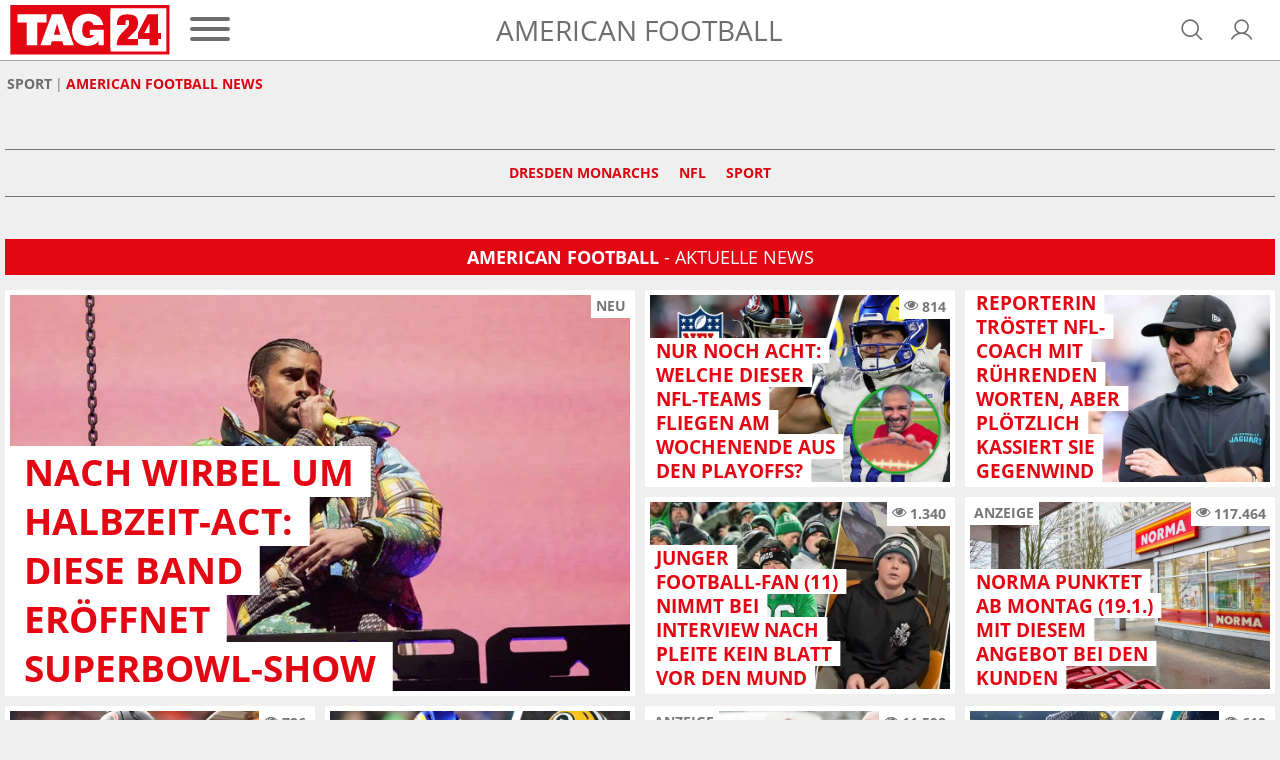

--- FILE ---
content_type: text/html; charset=UTF-8
request_url: https://www.tag24.de/sport/american-football
body_size: 39268
content:
<!DOCTYPE html>

<html lang="de">
<head>
    <meta charset="utf-8">
<title>American Football » Aktuelle News, Ergebnisse &amp; Termine</title>

    <meta property="og:title" content="American Football » Aktuelle News, Ergebnisse &amp; Termine | TAG24">

    <link rel="canonical" href="https://www.tag24.de/sport/american-football">
    <meta property="og:url" content="https://www.tag24.de/sport/american-football">


    <link rel="next" href="https://www.tag24.de/sport/american-football?page=2">


    <meta name="description" content="American Football Nachrichten: Aktuelle Meldungen, Infos &amp; Ergebnisse rund um ✓NFL ✓American Football in Deutschland ✓Dresden Monarchs | Jetzt lesen!">
    <meta property="og:description" content="American Football Nachrichten: Aktuelle Meldungen, Infos &amp; Ergebnisse rund um ✓NFL ✓American Football in Deutschland ✓Dresden Monarchs | Jetzt lesen!">

    <meta property="og:image" content="https://media.tag24.de/1200x800/m/k/mkcbjl5tmiw157y5nvx192rejbqnucn3.jpg">

    <meta property="og:type" content="website">
        <meta name="can-recommend" content="false">

<meta name="robots" content="max-snippet:-1, max-image-preview:large, max-video-preview:-1, index,follow">

<meta property="og:site_name" content="TAG24">
<meta http-equiv="X-UA-Compatible" content="IE=edge">
<meta name="viewport" content="width=device-width, initial-scale=1">
<meta property="fb:pages" content="560371954129652,382411885440504,914048811958560,435659023238445,349462015209295,1494684644128303,1488235021462033,582685258504828,1188076344536321,1555520564744184,232143633822084,147549865665138,776362125837657,330505800626951,1910562675891205,840757009438791,1496514150655291,186109428672470,2631556760203190,103041508889050,1152905901524994,1651275868255105,2029844917279010,102821585770097">
<meta name="twitter:card" content="summary_large_image">
<link rel="apple-touch-icon" sizes="180x180" href="https://www.tag24.de/img/favicons/apple-touch-icon.png">
<link rel="icon" type="image/png" href="https://www.tag24.de/img/favicons/favicon-96x96.png" sizes="96x96">
<link rel="icon" type="image/svg+xml" href="https://www.tag24.de/img/favicons/favicon.svg">
<link rel="manifest" href="https://www.tag24.de/img/favicons/site.webmanifest">
<link rel="shortcut icon" href="https://www.tag24.de/img/favicons/favicon.ico">
<meta name="apple-mobile-web-app-title" content="TAG24">
<meta name="theme-color" content="#E30613">

    <link rel="alternate" href="https://www.tag24.de/sport/american-football/feed" type="application/rss+xml" title="American Football » Aktuelle News, Ergebnisse &amp; Termine">
                <link rel="preload" href="https://assets.tag24.de/dist/de/fonts/OpenSans-Bold-webfont.woff2" as="font" crossorigin="anonymous">
            <link rel="preload" href="https://assets.tag24.de/dist/de/fonts/OpenSans-BoldItalic-webfont.woff2" as="font" crossorigin="anonymous">
            <link rel="preload" href="https://assets.tag24.de/dist/de/fonts/OpenSans-Italic-webfont.woff2" as="font" crossorigin="anonymous">
            <link rel="preload" href="https://assets.tag24.de/dist/de/fonts/OpenSans-Regular-webfont.woff2" as="font" crossorigin="anonymous">
            <link rel="preload" href="https://assets.tag24.de/dist/de/fonts/OpenSans-SemiBold-webfont.woff2" as="font" crossorigin="anonymous">
                                                <link rel="preconnect" href="https://js.tag24.de">
                <link rel="dns-prefetch" href="https://js.tag24.de">
                                <style>
                
        /*! normalize.css v8.0.1 | MIT License | github.com/necolas/normalize.css */html{-webkit-text-size-adjust:100%;line-height:1.15}body{margin:0}main{display:block}h1{font-size:2em;margin:.67em 0}hr{box-sizing:content-box;height:0;overflow:visible}pre{font-family:monospace,monospace;font-size:1em}a{background-color:transparent}abbr[title]{border-bottom:none;text-decoration:underline;text-decoration:underline dotted}b,strong{font-weight:bolder}code,kbd,samp{font-family:monospace,monospace;font-size:1em}small{font-size:80%}sub,sup{font-size:75%;line-height:0;position:relative;vertical-align:baseline}sub{bottom:-.25em}sup{top:-.5em}img{border-style:none}button,input,optgroup,select,textarea{font-family:inherit;font-size:100%;line-height:1.15;margin:0}button,input{overflow:visible}button,select{text-transform:none}[type=button],[type=reset],[type=submit],button{-webkit-appearance:button}[type=button]::-moz-focus-inner,[type=reset]::-moz-focus-inner,[type=submit]::-moz-focus-inner,button::-moz-focus-inner{border-style:none;padding:0}[type=button]:-moz-focusring,[type=reset]:-moz-focusring,[type=submit]:-moz-focusring,button:-moz-focusring{outline:1px dotted ButtonText}fieldset{padding:.35em .75em .625em}legend{box-sizing:border-box;color:inherit;display:table;max-width:100%;padding:0;white-space:normal}progress{vertical-align:baseline}textarea{overflow:auto}[type=checkbox],[type=radio]{box-sizing:border-box;padding:0}[type=number]::-webkit-inner-spin-button,[type=number]::-webkit-outer-spin-button{height:auto}[type=searchForm]{-webkit-appearance:textfield;outline-offset:-2px}[type=searchForm]::-webkit-searchform-decoration{-webkit-appearance:none}::-webkit-file-upload-button{-webkit-appearance:button;font:inherit}details{display:block}summary{display:list-item}[hidden],template{display:none}.animation--spin{animation-duration:1s;animation-iteration-count:infinite;animation-name:spin;animation-timing-function:linear}.animation--pulse{animation:pulse 2s infinite}.animation--scale-in{animation:scale-in .3s ease}@-ms-keyframes spin{0%{transform:rotate(0deg)}to{transform:rotate(1turn)}}@keyframes pulse{0%{box-shadow:0 0 0 0 hsla(0,0%,53%,.7)}70%{box-shadow:0 0 0 10px hsla(0,0%,53%,0)}to{box-shadow:0 0 0 0 hsla(0,0%,53%,0)}}@keyframes scale-in{0%{max-height:0;opacity:0;transform:scaleY(0)}to{max-height:none;opacity:1;transform:scaleY(1)}}*,:after,:before{box-sizing:border-box}html{font-size:62.5%}.fill-page-parent{display:flex;flex-direction:column;height:100vh}.fill-page-child{flex-grow:1}.fill-page-childchild{height:100%}body{background-color:#efefef;color:#000;font-family:Open Sans,sans-serif;font-size:1.6rem}body.viewmode-modal{overflow:hidden}.container{margin:0 auto;max-width:calc(1400px + 1rem);width:100%}.container:after{display:none}@media only screen and (max-width:649.9px){.container:after{content:"grid-col-1"}}@media only screen and (min-width:650px) and (max-width:949.9px){.container:after{content:"grid-col-2"}}@media only screen and (min-width:950px) and (max-width:1249.9px){.container:after{content:"grid-col-3"}}@media only screen and (min-width:1250px){.container:after{content:"grid-col-4"}}.container-inner{margin:.5rem}[hidden]:not([important]){display:none}.clearfix{clear:both;float:right;width:100%}@media only screen and (max-width:649.9px){.hide-mobile{display:none}}@media only screen and (min-width:650px){.hide-not-mobile{display:none}}.anchor-target:before,html:not([amp-version]) :target:before{content:"";display:block;height:5.6rem;margin-top:-5.6rem;position:relative;width:0}[role=button]{cursor:pointer}[data-user-status]:not([data-user-status-initialized]){pointer-events:none;visibility:hidden}.placeholder{display:flex;flex-direction:column;min-height:320px}.placeholder>.loader{margin:auto}.w-100{width:100%}@keyframes placeholder-height{0%{height:0}to{height:auto}}.visually-hidden{clip:rect(0,0,0,0)!important;border:0!important;height:1px!important;margin:-1px!important;overflow:hidden!important;padding:0!important;position:absolute!important;width:1px!important}@media only screen and (max-width:649.9px){.d-mobile-none:not(.prio):not([prio]){display:none}}@media only screen and (min-width:650px){.d-desktop-none:not(.prio):not([prio]){display:none}}@media only screen and (max-width:649.9px){.d-grid-col-1-none:not(.prio):not([prio]){display:none}}@media only screen and (min-width:650px) and (max-width:949.9px){.d-grid-col-2-none:not(.prio):not([prio]){display:none}}@media only screen and (min-width:950px) and (max-width:1249.9px){.d-grid-col-3-none:not(.prio):not([prio]){display:none}}@media only screen and (min-width:1250px){.d-grid-col-4-none:not(.prio):not([prio]){display:none}}@font-face{font-display:swap;font-family:Open Sans;font-style:normal;font-weight:400;src:local("Open Sans"),local("OpenSans"),url(https://assets.tag24.de/dist/de/fonts/OpenSans-Regular-webfont.eot);src:url(https://assets.tag24.de/dist/de/fonts/OpenSans-Regular-webfont.eot?#iefix) format("embedded-opentype"),url(https://assets.tag24.de/dist/de/fonts/OpenSans-Regular-webfont.woff2) format("woff2"),url(https://assets.tag24.de/dist/de/fonts/OpenSans-Regular-webfont.woff) format("woff"),url(https://assets.tag24.de/dist/de/fonts/OpenSans-Regular-webfont.ttf) format("truetype"),url(https://assets.tag24.de/dist/de/fonts/OpenSans-Regular-webfont.svg?e8d7473fefb7b5321c59=#open_sansregular) format("svg");unicode-range:u+00??,u+0131,u+0152-0153,u+02c6,u+02da,u+02dc,u+2000-206f,u+2074,u+20ac,u+2212,u+2215,u+e0ff,u+effd,u+f000}@font-face{font-display:swap;font-family:Open Sans;font-style:italic;font-weight:400;src:local("Open Sans Italic"),local("OpenSans-Italic"),url(https://assets.tag24.de/dist/de/fonts/OpenSans-Italic-webfont.eot);src:url(https://assets.tag24.de/dist/de/fonts/OpenSans-Italic-webfont.eot?#iefix) format("embedded-opentype"),url(https://assets.tag24.de/dist/de/fonts/OpenSans-Italic-webfont.woff2) format("woff2"),url(https://assets.tag24.de/dist/de/fonts/OpenSans-Italic-webfont.woff) format("woff"),url(https://assets.tag24.de/dist/de/fonts/OpenSans-Italic-webfont.ttf) format("truetype"),url(https://assets.tag24.de/dist/de/fonts/OpenSans-Italic-webfont.svg?faf45986e345eb607767=#open_sansitalic) format("svg");unicode-range:u+00??,u+0131,u+0152-0153,u+02c6,u+02da,u+02dc,u+2000-206f,u+2074,u+20ac,u+2212,u+2215,u+e0ff,u+effd,u+f000}@font-face{font-display:swap;font-family:Open Sans;font-style:normal;font-weight:600;src:local("Open Sans SemiBold"),local("OpenSans-SemiBold"),url(https://assets.tag24.de/dist/de/fonts/OpenSans-SemiBold-webfont.eot);src:url(https://assets.tag24.de/dist/de/fonts/OpenSans-SemiBold-webfont.eot?#iefix) format("embedded-opentype"),url(https://assets.tag24.de/dist/de/fonts/OpenSans-SemiBold-webfont.woff2) format("woff2"),url(https://assets.tag24.de/dist/de/fonts/OpenSans-SemiBold-webfont.woff) format("woff"),url(https://assets.tag24.de/dist/de/fonts/OpenSans-SemiBold-webfont.ttf) format("truetype"),url(https://assets.tag24.de/dist/de/fonts/OpenSans-SemiBold-webfont.svg?d410af6a36d77f7189cb=#open_sanssemibold) format("svg");unicode-range:u+00??,u+0131,u+0152-0153,u+02c6,u+02da,u+02dc,u+2000-206f,u+2074,u+20ac,u+2212,u+2215,u+e0ff,u+effd,u+f000}@font-face{font-display:swap;font-family:Open Sans;font-style:normal;font-weight:700;src:local("Open Sans Bold"),local("OpenSans-Bold"),url(https://assets.tag24.de/dist/de/fonts/OpenSans-Bold-webfont.eot);src:url(https://assets.tag24.de/dist/de/fonts/OpenSans-Bold-webfont.eot?#iefix) format("embedded-opentype"),url(https://assets.tag24.de/dist/de/fonts/OpenSans-Bold-webfont.woff2) format("woff2"),url(https://assets.tag24.de/dist/de/fonts/OpenSans-Bold-webfont.woff) format("woff"),url(https://assets.tag24.de/dist/de/fonts/OpenSans-Bold-webfont.ttf) format("truetype"),url(https://assets.tag24.de/dist/de/fonts/OpenSans-Bold-webfont.svg?7e50d2c9e21a9a935e04=#open_sansbold) format("svg");unicode-range:u+00??,u+0131,u+0152-0153,u+02c6,u+02da,u+02dc,u+2000-206f,u+2074,u+20ac,u+2212,u+2215,u+e0ff,u+effd,u+f000}@font-face{font-display:swap;font-family:Open Sans;font-style:italic;font-weight:700;src:local("Open Sans Bold Italic"),local("OpenSans-BoldItalic"),url(https://assets.tag24.de/dist/de/fonts/OpenSans-BoldItalic-webfont.eot);src:url(https://assets.tag24.de/dist/de/fonts/OpenSans-BoldItalic-webfont.eot?#iefix) format("embedded-opentype"),url(https://assets.tag24.de/dist/de/fonts/OpenSans-BoldItalic-webfont.woff2) format("woff2"),url(https://assets.tag24.de/dist/de/fonts/OpenSans-BoldItalic-webfont.woff) format("woff"),url(https://assets.tag24.de/dist/de/fonts/OpenSans-BoldItalic-webfont.ttf) format("truetype"),url(https://assets.tag24.de/dist/de/fonts/OpenSans-BoldItalic-webfont.svg?90ea1f4912bfb2f15d30=#open_sansbolditalic) format("svg");unicode-range:u+00??,u+0131,u+0152-0153,u+02c6,u+02da,u+02dc,u+2000-206f,u+2074,u+20ac,u+2212,u+2215,u+e0ff,u+effd,u+f000}.mr-1{margin-right:.4rem}.mr-2{margin-right:.8rem}.mr-3{margin-right:1.6rem}.ml-1{margin-left:.4rem}.ml-2{margin-left:.8rem}.ml-3{margin-left:1.6rem}.mb-1{margin-bottom:1.6rem}.content-h1,.h1,h1{font-size:2.3rem;margin:.67em 0}.content-h1,.content-h2,.h1,.h2,h1,h2{color:#e30613;display:block;font-weight:700;text-transform:uppercase}.content-h2,.h2,h2{font-size:1.8rem;margin:.83em 0}.content-h3,.h3,h3{color:#e30613;margin:1em 0}.content-h3,.content-h4,.h3,h3{display:block;font-size:1.75rem;font-weight:700;text-transform:none}.content-h4{color:#000;margin:1.33em 0}.h4,h4{color:#e30613;font-size:1.6rem;font-weight:700;margin:1.33em 0;text-transform:none}.section-h1{color:#767676;font-size:2.3rem;margin:.67em 0}.section-h1,.section-h2{display:block;font-weight:700;text-transform:uppercase}.section-h2{margin:.67em 0 1.34em}.section-h2,.subsection-h2{color:#e30613;font-size:1.8rem}.subsection-h2{display:block;font-weight:700;margin:1.66em 0 .83em;text-transform:uppercase}.no-breadcrumb-h2{margin:1.34em 0}a{cursor:pointer;text-decoration:none}.red,a{color:#e30613}.highlighted-headline{background:#e30613;color:#fff;font-size:1.8rem;font-weight:400;height:3.6rem;line-height:3.6rem;overflow:hidden;padding:0 .5rem;text-align:center;text-overflow:ellipsis;white-space:nowrap}.highlighted-headline a,.highlighted-headline a:hover{color:#fff;text-decoration:none}.article-block-grid~.highlighted-headline{margin-top:4.2rem}.article-block-h2{background:#e30613;color:#e30613;color:#fff;display:block;font-size:1.8rem;font-weight:700;font-weight:400;height:3.6rem;line-height:3.6rem;margin:1.7rem 0;overflow:hidden;padding:0 .5rem;text-align:center;text-overflow:ellipsis;text-transform:uppercase;white-space:nowrap}.article-block-h2 a,.article-block-h2 a:hover{color:#fff;text-decoration:none}.article-block-h2 a{display:flex;justify-content:center}.article-block-h2 a i{align-self:center;font-size:80%;margin-left:.7rem}.article-block-grid~.article-block-h2{margin-top:4.2rem}.text--small{font-size:1.4rem}.link,a.link{background:none;border:none;color:var(--color-brand50);cursor:pointer;padding:0;text-decoration:underline}.link:hover,a.link:hover{color:var(--color-brand50);text-decoration:none}.link a:focus,a.link a:focus{outline:none}.link:disabled,a.link:disabled{color:var(--color-neutral60);cursor:not-allowed;text-decoration:none}.link--primary,.link--primary:hover,a.link--primary:not(.button),a.link--primary:not(.button):hover{color:var(--color-brand50)}.link--secondary,.link--secondary:hover,a.link--secondary:not(.button),a.link--secondary:not(.button):hover{color:var(--color-neutral90)}.link--subtle,.link--subtle:hover,a.link--subtle:not(.button),a.link--subtle:not(.button):hover{color:var(--color-neutral60)}.breadcrumbs-nav{-ms-overflow-style:none;display:flex;margin:0;overflow:auto;padding:0 .2rem;position:relative;width:100%}@media only screen and (min-width:650px){.breadcrumbs-nav{justify-content:start}}.breadcrumbs-nav::-webkit-scrollbar{display:none}.breadcrumbs-nav[data-is-beginning=true][data-is-end=true]{mask-image:none;-webkit-mask-image:none}.breadcrumbs-nav,.breadcrumbs-nav[data-is-beginning=true][data-is-end=false]{mask-image:linear-gradient(left,#000 calc(100% - 1.6rem),transparent);-webkit-mask-image:-webkit-linear-gradient(left,#000 calc(100% - 1.6rem),transparent)}.breadcrumbs-nav[data-is-beginning=false][data-is-end=true]{mask-image:linear-gradient(right,#000 calc(100% - 1.6rem),transparent);-webkit-mask-image:-webkit-linear-gradient(right,#000 calc(100% - 1.6rem),transparent)}.breadcrumbs-nav[data-is-beginning=false][data-is-end=false]{mask-image:linear-gradient(left,transparent,#000 1.6rem,#000 calc(100% - 1.6rem),transparent);-webkit-mask-image:-webkit-linear-gradient(left,transparent,#000 1.6rem,#000 calc(100% - 1.6rem),transparent)}.breadcrumbs{align-items:center;color:#6c6c6c;display:inline-flex;flex-wrap:nowrap;font-size:1.4rem;font-weight:700;list-style-type:none;margin:.5rem auto 1rem;padding:.5rem 0;scrollbar-width:thin;text-align:center;text-transform:uppercase}@media only screen and (min-width:650px){.breadcrumbs{margin:.5rem 0 1rem;text-align:left}}.breadcrumbs__item{display:flex;flex-shrink:0;flex-wrap:nowrap}.breadcrumbs__item:not(:last-child){padding-right:.3rem}.breadcrumbs__item:not(:last-child):after{color:#767676;content:"|";font-weight:400;padding-left:.3rem}.breadcrumbs__link{color:inherit;font-size:inherit;font-weight:inherit;margin:0}.breadcrumbs__link--active{color:#d90612}.article .breadcrumbs__link--active{color:#767676}.content{background-color:#fff;clear:both;margin:0;padding:1rem .5rem}.content--advertising,.content--static{margin:-.5rem .5rem}.content--privacy a{word-wrap:break-word;overflow-wrap:break-word}.content-inner{margin:46px auto;max-width:950px}@media only screen and (min-width:650px){.content-inner{margin:70px auto}}.content_row{background-color:#fff;display:flex;flex-wrap:wrap}@media only screen and (min-width:650px){.content_row{flex-wrap:nowrap}.content_column{padding:0 .5rem;width:50%}.content_column:first-child{padding-left:0}.content_column:last-child{padding-right:0}}.content_figure{display:none}@media only screen and (min-width:650px){.content_figure{display:block;float:right;line-height:0;margin:0;padding-left:1rem}}@media only screen and (min-width:1250px),only screen and (min-width:650px) and (max-width:949.9px){.content_figure{width:50%}}@media only screen and (min-width:950px) and (max-width:1249.9px){.content_figure{width:33.33%}}.content_figcaption{color:#666;font-size:1.4rem;font-style:italic;margin-top:1rem}.content_img{align-self:center;object-fit:contain;width:100%}.flex{display:flex}.wrap{flex-wrap:wrap}.justify-space-between{justify-content:space-between}.align-center{align-content:center;align-items:center}.justify-flex-end{justify-content:flex-end}.flex-grow{flex-grow:1}.footer{background:var(--color-header-background);display:flex;flex-direction:column;margin-top:16px;padding:24px 0}@media only screen and (min-width:1250px),only screen and (min-width:950px) and (max-width:1249.9px){.footer{padding:24px 0 16px}}.footer .container-inner{margin-bottom:0;margin-top:0}.footer__inner{display:flex;flex-direction:column;margin:0;position:relative}.footer-banner{align-items:center;display:flex;justify-content:center;margin-bottom:16px;text-align:center}.footer-banner img{height:auto;max-width:100%}.footer__title{color:var(--color-brand50);font-size:16px;font-weight:700;margin-bottom:16px;text-align:center}@media only screen and (min-width:1250px),only screen and (min-width:950px) and (max-width:1249.9px){.footer__title{margin-bottom:8px;text-align:left}}.footer-socials-container{align-items:center;display:flex;flex-direction:column;margin-bottom:28px;text-align:center}.footer-socials-container.footer-socials-container--no-space,.footer-socials-container>:last-child{margin-bottom:0}@media only screen and (min-width:1250px),only screen and (min-width:950px) and (max-width:1249.9px){.footer-socials-container{flex-direction:row;position:absolute;right:0;top:0}}.footer-socials-container__title{font-size:13px;font-weight:700;margin-bottom:16px}@media only screen and (min-width:1250px),only screen and (min-width:950px) and (max-width:1249.9px){.footer-socials-container__title{display:none}}.footer-socials{display:flex;margin-bottom:24px}@media only screen and (min-width:1250px),only screen and (min-width:950px) and (max-width:1249.9px){.footer-socials{margin-bottom:0;margin-right:16px}}.footer-socials__item{align-items:center;background:var(--color-neutral20);border-radius:50%;color:var(--color-brand50);display:flex;font-size:20px;height:36px;justify-content:center;text-decoration:none;width:36px}.footer-socials__item:hover{background:var(--color-neutral00)}.footer-socials__item:not(:last-child){margin-right:16px}.footer-apps{flex-wrap:wrap;gap:16px}.footer-apps,.footer-apps__item{display:flex;justify-content:center}.footer-apps__item{align-items:center;height:40px}.footer-apps__item img{height:100%}.footer-offices__title{font-size:13px;font-weight:700;margin:0 0 16px}.footer-offices__list{grid-gap:16px 8px;display:grid;grid-template-columns:1fr 1fr}@media only screen and (min-width:650px) and (max-width:949.9px){.footer-offices__list{grid-template-columns:1fr 1fr 1fr 1fr}}@media only screen and (min-width:950px) and (max-width:1249.9px){.footer-offices__list{grid-template-columns:1fr 1fr 1fr 1fr 1fr 1fr}}@media only screen and (min-width:1250px){.footer-offices__list{grid-template-columns:1fr 1fr 1fr 1fr 1fr 1fr 1fr 1fr}}.footer-offices__item{color:var(--color-subtle-text);display:flex;flex-direction:column;font-size:12px}.footer-offices__item>:not(:last-child){margin-bottom:6px}.footer-offices__item a{color:var(--color-subtle-text);text-decoration:none;transition:color .3s}.footer-offices__item a:hover{color:var(--color-brand)}.footer-offices__item__name{color:var(--color-body-text);font-weight:700;white-space:nowrap}.footer-offices__item__email a{text-decoration:underline}.footer-offices__item__email a:hover{text-decoration:none}.footer-links{display:flex;flex-direction:column;font-size:12px;text-align:center;text-transform:uppercase}@media only screen and (min-width:1250px),only screen and (min-width:950px) and (max-width:1249.9px){.footer-links{flex-direction:row;justify-content:center}}.footer-links__link{color:var(--color-subtle-text);text-decoration:none}.footer-links__link:not(:last-child){margin-bottom:10px}@media only screen and (min-width:1250px),only screen and (min-width:950px) and (max-width:1249.9px){.footer-links__link:not(:last-child){margin-bottom:0;margin-right:40px}}.footer-hr{background:none;border-top:1px solid var(--color-neutral30);margin:24px 0;width:100%}@media only screen and (min-width:1250px),only screen and (min-width:950px) and (max-width:1249.9px){.footer-hr{margin:40px 0 16px;width:100%}}@media (min-width:1448px){.footer-hr{margin:40px 19px 16px;width:calc(100% - 38px)}}.header{background-color:#fff;border-bottom:1px solid #aaa;color:#767676;left:0;padding:.5rem 1rem;right:0;z-index:9999}.header.sticky{position:fixed;top:0}@supports (position:sticky){.header.sticky{position:sticky}}.header #dfp-billboard{margin:0 auto;max-width:800px;text-align:center}.header #dfp-billboard script+*{margin-bottom:10px}.header #dfp-billboard script+:empty{display:none}.header #dfp-billboard iframe{margin-bottom:10px}.header__inner{align-items:center;display:flex;flex-wrap:wrap;height:100%;justify-content:center;margin:0 auto;max-width:calc(1400px - 1rem);position:relative;z-index:9999}@media only screen and (min-width:650px){.header__inner{flex-wrap:nowrap}}.header__logo-wrap{display:flex;flex-shrink:1;height:5rem;justify-content:center}@media only screen and (max-width:649.9px){.header__logo-wrap{flex:1 1 0;margin:0 auto;order:2}}@media only screen and (min-width:650px){.header__logo-wrap{flex-shrink:0;margin:0;order:1}}.header__logo-wrap .header__logo,.header__logo-wrap a{display:block;height:100%;line-height:0;max-height:5rem;max-width:100%}.header__left{display:flex;flex-shrink:1;margin-right:auto}@media only screen and (max-width:649.9px){.header__left{min-width:11.4rem;order:1;width:30vw}}@media only screen and (min-width:650px){.header__left{flex-shrink:0;order:2}}.header__channel{align-items:center;display:flex;font-weight:400;justify-content:center;text-align:center;text-transform:uppercase;white-space:nowrap}@media only screen and (max-width:649.9px){.header__channel{order:4;width:100%}}@media only screen and (min-width:650px) and (max-width:949.9px){.header__channel{width:calc(100% - 360px)}}@media only screen and (min-width:650px){.header__channel{flex:1 1;font-size:2.8rem;order:3}}.header__channel>.header-btn{line-height:normal;max-width:100%;overflow:hidden;text-overflow:ellipsis}.header__right{align-items:center;display:flex;justify-content:flex-end;margin-left:auto;padding-right:0}@media only screen and (max-width:649.9px){.header__right{min-width:11.4rem;order:3;width:30vw}}@media only screen and (min-width:650px){.header__right{order:4;padding-right:1.5rem;width:24.1rem}}.header__right .header-btn{margin-left:1.2rem}@media only screen and (min-width:650px){.header__right .header-btn{margin-left:2.4rem}}.header-btn{align-items:center;background-color:transparent;border:0;color:#6e6e6e;cursor:pointer;display:flex;flex-shrink:0;justify-content:center;letter-spacing:0;margin:0;outline:0;position:relative;text-decoration:none;transition:.15s linear}.header-btn.header-btn--channel{justify-content:flex-start}.header-btn.btn--active,.header-btn.btn--active:hover,.header-btn:hover{color:#e30613}.header-btn--text{cursor:auto}.header-btn--text:hover{color:#6e6e6e}.header-btn.header-btn--icon{font-size:2.6rem;height:2.6rem;width:2.6rem}.header__super-banner-container{margin:0 auto 10px;max-width:728px;text-align:center}.header__super-banner-container img{margin:0 auto;max-width:100%}.header__super-banner-container .hidden-desktop,.header__super-banner-container .hidden-mobile{display:none}@media only screen and (max-width:600px){.header__super-banner-container .hidden-desktop{display:block}}@media only screen and (min-width:600px){.header__super-banner-container .hidden-mobile{display:block}}.stories{background-color:#fff;border-bottom:1px solid #aaa;display:flex;height:89px;overflow:auto;position:relative}@media only screen and (min-width:650px){.stories{display:none}}.stories::-webkit-scrollbar,.story-editor-content::-webkit-scrollbar,.story-editor-modal::-webkit-scrollbar{display:none}.stories-bubble{color:var(--color-body);flex-shrink:0;height:88px;overflow:hidden;text-align:center;text-overflow:ellipsis;width:72px}.stories-bubble__img{background-color:#fff;border:2px solid #e30613;border-radius:50%;box-sizing:border-box;display:block;height:60px;margin:6px 6px 2px;padding:2px;width:60px}.stories-bubble__img>*{background-position:50%;background-size:cover;border-radius:50%;box-sizing:border-box;color:#e30613;display:block;font-size:40px;height:100%;line-height:52px;text-align:center;width:100%}.stories-bubble__info{display:inline-block;font-size:12px;line-height:16px;overflow:hidden;padding:0;text-align:center;text-decoration:none;text-overflow:ellipsis;white-space:nowrap;width:100%}.stories-bubble__time{display:none}.stories-bubble.seen .stories-bubble__img{border-color:#848484;opacity:.5}.news-slider{background:#fff;border-bottom:1px solid #aaa;height:7.3rem;margin:0 0 .5rem}.news-slider__inner{display:flex;margin:0 auto;max-width:calc(1400px + 1rem);padding:1rem;position:relative;width:100%}.news-slider__container{align-items:center;display:flex;margin:0 2.8rem 0 .5rem;overflow:hidden;width:100%}.news-slider__wrapper{display:flex;width:100%}.news-slider__slide{flex-shrink:0;max-width:33%;min-width:6rem;padding:0 .5rem;text-align:center;width:33%}.news-slider__slide--all{align-items:center;display:flex;justify-content:center}.news-slider__slide--all .news-slider__headline{font-size:1.2rem;text-transform:uppercase}@media only screen and (min-width:650px) and (max-width:949.9px){.news-slider__slide{width:25%}}@media only screen and (min-width:950px) and (max-width:1249.9px){.news-slider__slide{width:16.67%}}@media only screen and (min-width:1250px){.news-slider__slide{width:14.28%}}.news-slider__next{color:#767676;font-size:2.4rem;opacity:.7;position:absolute;right:1.5rem;top:2.45rem}.news-slider__next.swiper-button-disabled{display:none}.news-slider__time{color:#53575a;display:block;font-size:1rem;font-weight:700}.news-slider__headline{-webkit-line-clamp:3;-webkit-box-orient:vertical;color:#e30613;display:-webkit-box;font-size:1rem;font-weight:700;max-height:3.45rem;overflow:hidden;text-overflow:ellipsis;-o-text-overflow:ellipsis;-ms-text-overflow:ellipsis}.news-slider-new-icon{align-items:center;align-self:center;background:#e30613;border-radius:50%;color:#fff;cursor:default;display:flex;flex-shrink:0;font-size:1.8rem;font-weight:700;height:5rem;justify-content:center;text-align:center;text-transform:uppercase;width:5rem}
    </style>
    <link href="https://assets.tag24.de/dist/de/css/main.a80c5bc534d9aab1935f.css" rel="stylesheet">
            <script>
        "use strict";function _typeof(t){return(_typeof="function"==typeof Symbol&&"symbol"==typeof Symbol.iterator?function(t){return typeof t}:function(t){return t&&"function"==typeof Symbol&&t.constructor===Symbol&&t!==Symbol.prototype?"symbol":typeof t})(t)}!function(){var t=function(){var t,e,o=[],n=window,r=n;for(;r;){try{if(r.frames.__tcfapiLocator){t=r;break}}catch(t){}if(r===n.top)break;r=r.parent}t||(!function t(){var e=n.document,o=!!n.frames.__tcfapiLocator;if(!o)if(e.body){var r=e.createElement("iframe");r.style.cssText="display:none",r.name="__tcfapiLocator",e.body.appendChild(r)}else setTimeout(t,5);return!o}(),n.__tcfapi=function(){for(var t=arguments.length,n=new Array(t),r=0;r<t;r++)n[r]=arguments[r];if(!n.length)return o;"setGdprApplies"===n[0]?n.length>3&&2===parseInt(n[1],10)&&"boolean"==typeof n[3]&&(e=n[3],"function"==typeof n[2]&&n[2]("set",!0)):"ping"===n[0]?"function"==typeof n[2]&&n[2]({gdprApplies:e,cmpLoaded:!1,cmpStatus:"stub"}):o.push(n)},n.addEventListener("message",(function(t){var e="string"==typeof t.data,o={};if(e)try{o=JSON.parse(t.data)}catch(t){}else o=t.data;var n="object"===_typeof(o)&&null!==o?o.__tcfapiCall:null;n&&window.__tcfapi(n.command,n.version,(function(o,r){var a={__tcfapiReturn:{returnValue:o,success:r,callId:n.callId}};t&&t.source&&t.source.postMessage&&t.source.postMessage(e?JSON.stringify(a):a,"*")}),n.parameter)}),!1))};"undefined"!=typeof module?module.exports=t:t()}();
    </script>
    <script>
        window.cookieconsent=window.cookieconsent||function(){(cookieconsent.q=cookieconsent.q||[]).push(arguments)};
    </script>
    <script>
        window._sp_ = {
            config: {
                accountId: 1246,
                consentLanguage: "de",
                baseEndpoint:    "https://cmp.tag24.de",
                                privacyManagerId: 887522,
                events:          {
                    onMessageReceiveData:    function (data) {
                        if (window.cookieconsent) {
                            window.cookieconsent('trackMessageReceiveData', data);
                        }
                    },
                    onMessageChoiceSelect:  function (choice_id, choice_type_id) {
                        if (window.cookieconsent) {
                            window.cookieconsent('trackMessageChoiceSelect', choice_id, choice_type_id);
                        }
                    },
                    onPrivacyManagerAction: function (pmData) {
                        if (window.cookieconsent) {
                            window.cookieconsent('trackPrivacyManagerAction', pmData);
                        }
                    }
                },
            }
        };
    </script>
    <script src="https://cmp.tag24.de/wrapperMessagingWithoutDetection.js"></script>

        <link rel='preload' href='//data-40dcbb4884.tag24.de/iomm/latest/manager/base/es6/bundle.js' as='script' id='IOMmBundle' crossorigin>
    <link rel='preload' href='//data-40dcbb4884.tag24.de/iomm/latest/bootstrap/loader.js' as='script' crossorigin>
            <script type='text/javascript' src="//data-40dcbb4884.tag24.de/iomm/latest/bootstrap/loader.js" crossorigin></script>
    
        <script async src="https://securepubads.g.doubleclick.net/tag/js/gpt.js"></script>
        <script>
        try {
            var googletag = googletag || {};
            googletag.cmd = googletag.cmd || [];
            googletag.cmd.push(function () {
                var yieldloveSlot;

                                
                                    yieldloveSlot = googletag.defineOutOfPageSlot('/53015287,47899655/tag24.de_interstitial', googletag.enums.OutOfPageFormat.INTERSTITIAL);
                
                if (yieldloveSlot) {
                    yieldloveSlot.addService(googletag.pubads());
                }
                googletag.defineSlot('/47899655/Superbanner', [[320, 50], [320, 100], [800, 250], [728, 90], [970, 250]], 'dfp-billboard').addService(googletag.pubads());
                googletag.defineSlot('/47899655/In_Article_TOP', [[320, 50], [320, 100], [800, 250], [728, 90]], 'dfp-leaderboard').addService(googletag.pubads());
                googletag.pubads().enableSingleRequest();
                googletag.pubads().collapseEmptyDivs(true);
                googletag.pubads().disableInitialLoad();
                                                    googletag.pubads().setTargeting('zone', 'tag24');
                                googletag.enableServices();
                if (yieldloveSlot) {
                    googletag.display(yieldloveSlot);
                }
            });
        } catch (err) {
            if (typeof console === 'object') {
                console.log('dfp err', err);
            }
        }
    </script>


    <script>
        window._taboola = window._taboola || [];
                    _taboola.push({home: 'auto', url: window.location.href});
                !function (e, f, u, i) {
            if (!document.getElementById(i)) {
                e.async = 1;
                e.src   = u;
                e.id    = i;
                f.parentNode.insertBefore(e, f);
            }
        }(document.createElement('script'),
          document.getElementsByTagName('script')[0],
          '//cdn.taboola.com/libtrc/tag24/loader.js',
          'tb_loader_script');
        if (window.performance && typeof window.performance.mark == 'function') {window.performance.mark('tbl_ic');}
    </script>

        
    
<script>
    window['gtag_enable_tcf_support'] = true;
</script>
<script async src="https://www.googletagmanager.com/gtag/js?id=UA-55339029-1"         type="text/plain" data-cookieconsent-cvendor="5e542b3a4cd8884eb41b5a72"
    ></script>
<script         type="text/plain" data-cookieconsent-cvendor="5e542b3a4cd8884eb41b5a72"
    >
    window.dataLayer = window.dataLayer || [];
    function gtag(){dataLayer.push(arguments);}
    window.gtag('js', new Date());
    window.gtag('config', 'UA-55339029-1', {'send_page_view': false, 'anonymize_ip': true});
</script>



    <script>    (function(w, d, t, s, o) {
        w.ca = w.ca || function() {
            (w.ca.q = w.ca.q || []).push(arguments);
        };
        w.ca("init", {
            tid:                'tag24',
            apiURL:             'https://js.tag24.de/main',
            watchHistory:       false,
            sendClick:          false,
            sendOutboundEvents: false
        });
        s = d.createElement(t), o = d.getElementsByTagName(t)[0];
                s.async = 1;
        s.src   = 'https://js.tag24.de/main.js';
        o.parentNode.insertBefore(s, o);
    })(window, document, "script");
    </script>
</head>
<body>
<header class="header sticky" data-sticky-float-top>
            <div class="header__super-banner">
                <!-- /47899655/billboard_1 -->
    <div id="dfp-billboard" class="banner">
        <script>
            googletag.cmd.push(function () {
                googletag.display('dfp-billboard');
                            });
        </script>
    </div>
        </div>
        <div class="header__inner" style="display:flex;">
        <div class="header__left">
                            <button class="btn hamburger js-menu-toggle" aria-controls="menu" aria-label="Menü"
        title="Menü">
    <span class="hamburger-box"><span class="hamburger-inner"></span></span>
</button>
<nav id="menu" class="menu menu--fixed menu--animated js-menu" role="navigation" aria-label="Hauptmenü" hidden>
    <ul class="menu__items menu__items--l1">
                    <li class="menu__item">
                <button class="btn btn--normal menu__link" aria-controls="location-select" data-location-modal-open>
                    <span>Startseite wählen</span>
                </button>
            </li>
                                            <li class="menu__item menu__item--has-children">
        <input class="menu__checkbox" type="checkbox" name="News-aus-deiner-Region-2"
               id="News-aus-deiner-Region-2">
        <label class="menu__label"
               for="News-aus-deiner-Region-2">
            <span>News aus deiner Region</span>
        </label>
                                    <ul class="menu__items menu__items--sub menu__items--l2 menu__items--d3">
                                                <li class="menu__item menu__item--has-children">
        <input class="menu__checkbox" type="checkbox" name="Berlin-3"
               id="Berlin-3">
        <label class="menu__label"
               for="Berlin-3">
            <span>Berlin</span>
        </label>
                <ul class="menu__items menu__items--sub menu__items--l3 menu__items--d3">
                                            
<li class="menu__item">
    <a class="menu__link"
             href="https://www.tag24.de/berlin"                                                    >
        <span>Berlin Startseite</span>
    </a>
</li>
                                
<li class="menu__item">
    <a class="menu__link"
             href="https://www.tag24.de/berlin/lokales"                                                    >
        <span>Berlin Lokales</span>
    </a>
</li>
                                
<li class="menu__item">
    <a class="menu__link"
             href="https://www.tag24.de/berlin/politik-wirtschaft"                                                    >
        <span>Berlin Politik</span>
    </a>
</li>
                                
<li class="menu__item">
    <a class="menu__link"
             href="https://www.tag24.de/berlin/berlin-wirtschaft"                                                    >
        <span>Berlin Wirtschaft</span>
    </a>
</li>
                                
<li class="menu__item">
    <a class="menu__link"
             href="https://www.tag24.de/berlin/crime"                                                    >
        <span>Berlin Crime</span>
    </a>
</li>
                                
<li class="menu__item">
    <a class="menu__link"
             href="https://www.tag24.de/justiz/gerichtsprozesse-berlin"                                                    >
        <span>Berlin Gerichtsprozesse</span>
    </a>
</li>
                                
<li class="menu__item">
    <a class="menu__link"
             href="https://www.tag24.de/berlin/kultur-leute"                                                    >
        <span>Berlin Kultur</span>
    </a>
</li>
                                
<li class="menu__item">
    <a class="menu__link"
             href="https://www.tag24.de/berlin/unfall-berlin"                                                    >
        <span>Berlin Unfälle</span>
    </a>
</li>
                                
<li class="menu__item">
    <a class="menu__link"
             href="https://www.tag24.de/berlin/berlin-wetter"                                                    >
        <span>Berlin Wetter</span>
    </a>
</li>
                                
<li class="menu__item">
    <a class="menu__link"
             href="https://www.tag24.de/sport/fussball/verein/hertha-bsc"                                                    >
        <span>Hertha BSC</span>
    </a>
</li>
                                
<li class="menu__item">
    <a class="menu__link"
             href="https://www.tag24.de/sport/fussball/verein/1-fc-union-berlin"                                                    >
        <span>1. FC Union Berlin</span>
    </a>
</li>
                                
<li class="menu__item">
    <a class="menu__link"
             href="https://www.tag24.de/berlin/sport"                                                    >
        <span>Berlin Lokalsport</span>
    </a>
</li>
                    </ul>
    </li>
                                    <li class="menu__item menu__item--has-children">
        <input class="menu__checkbox" type="checkbox" name="Chemnitz-3"
               id="Chemnitz-3">
        <label class="menu__label"
               for="Chemnitz-3">
            <span>Chemnitz</span>
        </label>
                <ul class="menu__items menu__items--sub menu__items--l3 menu__items--d3">
                                            
<li class="menu__item">
    <a class="menu__link"
             href="https://www.tag24.de/chemnitz"                                                    >
        <span>Chemnitz Startseite</span>
    </a>
</li>
                                
<li class="menu__item">
    <a class="menu__link"
             href="https://www.tag24.de/chemnitz/lokales"                                                    >
        <span>Chemnitz Lokales</span>
    </a>
</li>
                                
<li class="menu__item">
    <a class="menu__link"
             href="https://www.tag24.de/chemnitz/chemnitz2025"                                                    >
        <span>Chemnitz 2025</span>
    </a>
</li>
                                
<li class="menu__item">
    <a class="menu__link"
             href="https://www.tag24.de/chemnitz/politik-wirtschaft"                                                    >
        <span>Chemnitz Politik</span>
    </a>
</li>
                                
<li class="menu__item">
    <a class="menu__link"
             href="https://www.tag24.de/chemnitz/chemnitz-wirtschaft"                                                    >
        <span>Chemnitz Wirtschaft</span>
    </a>
</li>
                                
<li class="menu__item">
    <a class="menu__link"
             href="https://www.tag24.de/chemnitz/crime"                                                    >
        <span>Chemnitz Crime</span>
    </a>
</li>
                                
<li class="menu__item">
    <a class="menu__link"
             href="https://www.tag24.de/justiz/gerichtsprozesse-chemnitz"                                                    >
        <span>Chemnitz Gerichtsprozesse</span>
    </a>
</li>
                                
<li class="menu__item">
    <a class="menu__link"
             href="https://www.tag24.de/chemnitz/kultur-leute"                                                    >
        <span>Chemnitz Kultur</span>
    </a>
</li>
                                
<li class="menu__item">
    <a class="menu__link"
             href="https://www.tag24.de/chemnitz/unfall-chemnitz"                                                    >
        <span>Chemnitz Unfälle</span>
    </a>
</li>
                                
<li class="menu__item">
    <a class="menu__link"
             href="https://www.tag24.de/chemnitz/wetter-chemnitz"                                                    >
        <span>Chemnitz Wetter</span>
    </a>
</li>
                                
<li class="menu__item">
    <a class="menu__link"
             href="https://www.tag24.de/chemnitz/baustellen-chemnitz"                                                    >
        <span>Chemnitz Baustellen</span>
    </a>
</li>
                                
<li class="menu__item">
    <a class="menu__link"
             href="https://www.tag24.de/sport/fussball/verein/chemnitzer-fc"                                                    >
        <span>Chemnitzer FC</span>
    </a>
</li>
                                
<li class="menu__item">
    <a class="menu__link"
             href="https://www.tag24.de/sport/fussball/verein/fc-erzgebirge-aue"                                                    >
        <span>FCE Aue</span>
    </a>
</li>
                                
<li class="menu__item">
    <a class="menu__link"
             href="https://www.tag24.de/sport/fussball/verein/fsv-zwickau"                                                    >
        <span>FSV Zwickau</span>
    </a>
</li>
                                
<li class="menu__item">
    <a class="menu__link"
             href="https://www.tag24.de/chemnitz/sport"                                                    >
        <span>Chemnitz Lokalsport</span>
    </a>
</li>
                    </ul>
    </li>
                                    <li class="menu__item menu__item--has-children">
        <input class="menu__checkbox" type="checkbox" name="Dresden-3"
               id="Dresden-3">
        <label class="menu__label"
               for="Dresden-3">
            <span>Dresden</span>
        </label>
                <ul class="menu__items menu__items--sub menu__items--l3 menu__items--d3">
                                            
<li class="menu__item">
    <a class="menu__link"
             href="https://www.tag24.de/dresden"                                                    >
        <span>Dresden Startseite</span>
    </a>
</li>
                                
<li class="menu__item">
    <a class="menu__link"
             href="https://www.tag24.de/dresden/lokales"                                                    >
        <span>Dresden Lokales</span>
    </a>
</li>
                                
<li class="menu__item">
    <a class="menu__link"
             href="https://www.tag24.de/dresden/politik-wirtschaft"                                                    >
        <span>Dresden Politik</span>
    </a>
</li>
                                
<li class="menu__item">
    <a class="menu__link"
             href="https://www.tag24.de/dresden/dresden-wirtschaft"                                                    >
        <span>Dresden Wirtschaft</span>
    </a>
</li>
                                
<li class="menu__item">
    <a class="menu__link"
             href="https://www.tag24.de/dresden/crime"                                                    >
        <span>Dresden Crime</span>
    </a>
</li>
                                
<li class="menu__item">
    <a class="menu__link"
             href="https://www.tag24.de/justiz/gerichtsprozesse-dresden"                                                    >
        <span>Dresden Gerichtsprozesse</span>
    </a>
</li>
                                
<li class="menu__item">
    <a class="menu__link"
             href="https://www.tag24.de/dresden/kultur-leute"                                                    >
        <span>Dresden Kultur</span>
    </a>
</li>
                                
<li class="menu__item">
    <a class="menu__link"
             href="https://www.tag24.de/dresden/unfall-dresden"                                                    >
        <span>Dresden Unfälle</span>
    </a>
</li>
                                
<li class="menu__item">
    <a class="menu__link"
             href="https://www.tag24.de/dresden/dresden-wetter"                                                    >
        <span>Dresden Wetter</span>
    </a>
</li>
                                
<li class="menu__item">
    <a class="menu__link"
             href="https://www.tag24.de/sport/fussball/verein/sg-dynamo-dresden"                                                    >
        <span>Dynamo Dresden</span>
    </a>
</li>
                                
<li class="menu__item">
    <a class="menu__link"
             href="https://www.tag24.de/sport/wintersport/eishockey/dresdner-eisloewen"                                                    >
        <span>Eislöwen</span>
    </a>
</li>
                                
<li class="menu__item">
    <a class="menu__link"
             href="https://www.tag24.de/sport/american-football/dresden-monarchs"                                                    >
        <span>Monarchs</span>
    </a>
</li>
                                
<li class="menu__item">
    <a class="menu__link"
             href="https://www.tag24.de/sport/basketball/dresden-titans"                                                    >
        <span>Dresden Titans</span>
    </a>
</li>
                                
<li class="menu__item">
    <a class="menu__link"
             href="https://www.tag24.de/sport/volleyball/dresden-dsc-damen"                                                    >
        <span>DSC Damen</span>
    </a>
</li>
                                
<li class="menu__item">
    <a class="menu__link"
             href="https://www.tag24.de/sport/handball/hc-elbflorenz"                                                    >
        <span>HC Elbflorenz</span>
    </a>
</li>
                                
<li class="menu__item">
    <a class="menu__link"
             href="https://www.tag24.de/dresden/sport"                                                    >
        <span>Dresden Lokalsport</span>
    </a>
</li>
                    </ul>
    </li>
                                    <li class="menu__item menu__item--has-children">
        <input class="menu__checkbox" type="checkbox" name="Erfurt-3"
               id="Erfurt-3">
        <label class="menu__label"
               for="Erfurt-3">
            <span>Erfurt</span>
        </label>
                <ul class="menu__items menu__items--sub menu__items--l3 menu__items--d3">
                                            
<li class="menu__item">
    <a class="menu__link"
             href="https://www.tag24.de/erfurt"                                                    >
        <span>Erfurt Startseite</span>
    </a>
</li>
                                
<li class="menu__item">
    <a class="menu__link"
             href="https://www.tag24.de/erfurt/lokales"                                                    >
        <span>Erfurt Lokales</span>
    </a>
</li>
                                
<li class="menu__item">
    <a class="menu__link"
             href="https://www.tag24.de/erfurt/politik-wirtschaft"                                                    >
        <span>Erfurt Politik</span>
    </a>
</li>
                                
<li class="menu__item">
    <a class="menu__link"
             href="https://www.tag24.de/erfurt/crime"                                                    >
        <span>Erfurt Crime</span>
    </a>
</li>
                                
<li class="menu__item">
    <a class="menu__link"
             href="https://www.tag24.de/erfurt/kultur-leute"                                                    >
        <span>Erfurt Kultur</span>
    </a>
</li>
                                
<li class="menu__item">
    <a class="menu__link"
             href="https://www.tag24.de/erfurt/sport"                                                    >
        <span>Erfurt Lokalsport</span>
    </a>
</li>
                                
<li class="menu__item">
    <a class="menu__link"
             href="https://www.tag24.de/sport/fussball/verein/fc-rot-weiss-erfurt"                                                    >
        <span>Rot-Weiss Erfurt</span>
    </a>
</li>
                                
<li class="menu__item">
    <a class="menu__link"
             href="https://www.tag24.de/sport/fussball/verein/fc-carl-zeiss-jena"                                                    >
        <span>FC Carl Zeiss Jena</span>
    </a>
</li>
                                
<li class="menu__item">
    <a class="menu__link"
             href="https://www.tag24.de/nachrichten/regionales/thueringen/thueringen-wirtschaft"                                                    >
        <span>Thüringen Wirtschaft</span>
    </a>
</li>
                                
<li class="menu__item">
    <a class="menu__link"
             href="https://www.tag24.de/justiz/gerichtsprozesse-thueringen"                                                    >
        <span>Thüringen Gerichtsprozesse</span>
    </a>
</li>
                                
<li class="menu__item">
    <a class="menu__link"
             href="https://www.tag24.de/nachrichten/regionales/thueringen/unfall-thueringen"                                                    >
        <span>Thüringen Unfälle</span>
    </a>
</li>
                                
<li class="menu__item">
    <a class="menu__link"
             href="https://www.tag24.de/nachrichten/regionales/thueringen/thueringen-wetter"                                                    >
        <span>Thüringen Wetter</span>
    </a>
</li>
                    </ul>
    </li>
                                    <li class="menu__item menu__item--has-children">
        <input class="menu__checkbox" type="checkbox" name="Frankfurt/Main-3"
               id="Frankfurt/Main-3">
        <label class="menu__label"
               for="Frankfurt/Main-3">
            <span>Frankfurt/Main</span>
        </label>
                <ul class="menu__items menu__items--sub menu__items--l3 menu__items--d3">
                                            
<li class="menu__item">
    <a class="menu__link"
             href="https://www.tag24.de/frankfurt"                                                    >
        <span>Frankfurt Startseite</span>
    </a>
</li>
                                
<li class="menu__item">
    <a class="menu__link"
             href="https://www.tag24.de/frankfurt/lokales"                                                    >
        <span>Frankfurt Lokales</span>
    </a>
</li>
                                
<li class="menu__item">
    <a class="menu__link"
             href="https://www.tag24.de/frankfurt/politik-wirtschaft"                                                    >
        <span>Frankfurt Politik</span>
    </a>
</li>
                                
<li class="menu__item">
    <a class="menu__link"
             href="https://www.tag24.de/frankfurt/frankfurt-wirtschaft"                                                    >
        <span>Frankfurt Wirtschaft</span>
    </a>
</li>
                                
<li class="menu__item">
    <a class="menu__link"
             href="https://www.tag24.de/frankfurt/crime"                                                    >
        <span>Frankfurt Crime</span>
    </a>
</li>
                                
<li class="menu__item">
    <a class="menu__link"
             href="https://www.tag24.de/justiz/gerichtsprozesse-fankfurt-am-main"                                                    >
        <span>Frankfurt Gerichtsprozesse</span>
    </a>
</li>
                                
<li class="menu__item">
    <a class="menu__link"
             href="https://www.tag24.de/frankfurt/kultur-leute"                                                    >
        <span>Frankfurt Kultur</span>
    </a>
</li>
                                
<li class="menu__item">
    <a class="menu__link"
             href="https://www.tag24.de/frankfurt/unfall-frankfurt-main"                                                    >
        <span>Frankfurt Unfälle</span>
    </a>
</li>
                                
<li class="menu__item">
    <a class="menu__link"
             href="https://www.tag24.de/frankfurt/frankfurt-wetter"                                                    >
        <span>Frankfurt Wetter</span>
    </a>
</li>
                                
<li class="menu__item">
    <a class="menu__link"
             href="https://www.tag24.de/sport/fussball/verein/eintracht-frankfurt"                                                    >
        <span>Eintracht Frankfurt</span>
    </a>
</li>
                                
<li class="menu__item">
    <a class="menu__link"
             href="https://www.tag24.de/sport/fussball/verein/sv-darmstadt-98"                                                    >
        <span>SV Darmstadt 98</span>
    </a>
</li>
                                
<li class="menu__item">
    <a class="menu__link"
             href="https://www.tag24.de/frankfurt/sport"                                                    >
        <span>Frankfurt Lokalsport</span>
    </a>
</li>
                    </ul>
    </li>
                                    <li class="menu__item menu__item--has-children">
        <input class="menu__checkbox" type="checkbox" name="Hamburg-3"
               id="Hamburg-3">
        <label class="menu__label"
               for="Hamburg-3">
            <span>Hamburg</span>
        </label>
                <ul class="menu__items menu__items--sub menu__items--l3 menu__items--d3">
                                            
<li class="menu__item">
    <a class="menu__link"
             href="https://www.tag24.de/hamburg"                                                    >
        <span>Hamburg Startseite</span>
    </a>
</li>
                                
<li class="menu__item">
    <a class="menu__link"
             href="https://www.tag24.de/hamburg/lokales"                                                    >
        <span>Hamburg Lokales</span>
    </a>
</li>
                                
<li class="menu__item">
    <a class="menu__link"
             href="https://www.tag24.de/hamburg/politik-wirtschaft"                                                    >
        <span>Hamburg Politik</span>
    </a>
</li>
                                
<li class="menu__item">
    <a class="menu__link"
             href="https://www.tag24.de/hamburg/hamburg-wirtschaft"                                                    >
        <span>Hamburg Wirtschaft</span>
    </a>
</li>
                                
<li class="menu__item">
    <a class="menu__link"
             href="https://www.tag24.de/hamburg/crime"                                                    >
        <span>Hamburg Crime</span>
    </a>
</li>
                                
<li class="menu__item">
    <a class="menu__link"
             href="https://www.tag24.de/justiz/gerichtsprozesse-hamburg"                                                    >
        <span>Hamburg Gerichtsprozesse</span>
    </a>
</li>
                                
<li class="menu__item">
    <a class="menu__link"
             href="https://www.tag24.de/hamburg/kultur-leute"                                                    >
        <span>Hamburg Kultur</span>
    </a>
</li>
                                
<li class="menu__item">
    <a class="menu__link"
             href="https://www.tag24.de/hamburg/unfall-hamburg"                                                    >
        <span>Hamburg Unfälle</span>
    </a>
</li>
                                
<li class="menu__item">
    <a class="menu__link"
             href="https://www.tag24.de/hamburg/wetter-hamburg"                                                    >
        <span>Hamburg Wetter</span>
    </a>
</li>
                                
<li class="menu__item">
    <a class="menu__link"
             href="https://www.tag24.de/sport/fussball/verein/hsv"                                                    >
        <span>Hamburger SV</span>
    </a>
</li>
                                
<li class="menu__item">
    <a class="menu__link"
             href="https://www.tag24.de/sport/fussball/verein/fc-st-pauli"                                                    >
        <span>FC St. Pauli</span>
    </a>
</li>
                                
<li class="menu__item">
    <a class="menu__link"
             href="https://www.tag24.de/hamburg/sport"                                                    >
        <span>Hamburg Lokalsport</span>
    </a>
</li>
                    </ul>
    </li>
                                    <li class="menu__item menu__item--has-children">
        <input class="menu__checkbox" type="checkbox" name="Köln-3"
               id="Köln-3">
        <label class="menu__label"
               for="Köln-3">
            <span>Köln</span>
        </label>
                <ul class="menu__items menu__items--sub menu__items--l3 menu__items--d3">
                                            
<li class="menu__item">
    <a class="menu__link"
             href="https://www.tag24.de/koeln"                                                    >
        <span>Köln Startseite</span>
    </a>
</li>
                                
<li class="menu__item">
    <a class="menu__link"
             href="https://www.tag24.de/koeln/lokales"                                                    >
        <span>Köln Lokales</span>
    </a>
</li>
                                
<li class="menu__item">
    <a class="menu__link"
             href="https://www.tag24.de/koeln/politik-wirtschaft"                                                    >
        <span>Köln Politik</span>
    </a>
</li>
                                
<li class="menu__item">
    <a class="menu__link"
             href="https://www.tag24.de/koeln/koeln-wirtschaft"                                                    >
        <span>Köln Wirtschaft</span>
    </a>
</li>
                                
<li class="menu__item">
    <a class="menu__link"
             href="https://www.tag24.de/koeln/crime"                                                    >
        <span>Köln Crime</span>
    </a>
</li>
                                
<li class="menu__item">
    <a class="menu__link"
             href="https://www.tag24.de/justiz/gerichtsprozesse-koeln"                                                    >
        <span>Köln Gerichtsprozesse</span>
    </a>
</li>
                                
<li class="menu__item">
    <a class="menu__link"
             href="https://www.tag24.de/koeln/kultur-leute"                                                    >
        <span>Köln Kultur</span>
    </a>
</li>
                                
<li class="menu__item">
    <a class="menu__link"
             href="https://www.tag24.de/koeln/unfall-koeln"                                                    >
        <span>Köln Unfälle</span>
    </a>
</li>
                                
<li class="menu__item">
    <a class="menu__link"
             href="https://www.tag24.de/koeln/wetter-koeln"                                                    >
        <span>Köln Wetter</span>
    </a>
</li>
                                
<li class="menu__item">
    <a class="menu__link"
             href="https://www.tag24.de/sport/fussball/verein/1-fc-koeln"                                                    >
        <span>1. FC Köln</span>
    </a>
</li>
                                
<li class="menu__item">
    <a class="menu__link"
             href="https://www.tag24.de/koeln/sport"                                                    >
        <span>Köln Lokalsport</span>
    </a>
</li>
                    </ul>
    </li>
                                    <li class="menu__item menu__item--has-children">
        <input class="menu__checkbox" type="checkbox" name="Leipzig-3"
               id="Leipzig-3">
        <label class="menu__label"
               for="Leipzig-3">
            <span>Leipzig</span>
        </label>
                <ul class="menu__items menu__items--sub menu__items--l3 menu__items--d3">
                                            
<li class="menu__item">
    <a class="menu__link"
             href="https://www.tag24.de/leipzig"                                                    >
        <span>Leipzig Startseite</span>
    </a>
</li>
                                
<li class="menu__item">
    <a class="menu__link"
             href="https://www.tag24.de/leipzig/lokales"                                                    >
        <span>Leipzig Lokales</span>
    </a>
</li>
                                
<li class="menu__item">
    <a class="menu__link"
             href="https://www.tag24.de/leipzig/politik-wirtschaft"                                                    >
        <span>Leipzig Politik</span>
    </a>
</li>
                                
<li class="menu__item">
    <a class="menu__link"
             href="https://www.tag24.de/leipzig/leipzig-wirtschaft"                                                    >
        <span>Leipzig Wirtschaft</span>
    </a>
</li>
                                
<li class="menu__item">
    <a class="menu__link"
             href="https://www.tag24.de/leipzig/crime"                                                    >
        <span>Leipzig Crime</span>
    </a>
</li>
                                
<li class="menu__item">
    <a class="menu__link"
             href="https://www.tag24.de/justiz/gerichtsprozesse-leipzig"                                                    >
        <span>Leipzig Gerichtsprozesse</span>
    </a>
</li>
                                
<li class="menu__item">
    <a class="menu__link"
             href="https://www.tag24.de/leipzig/kultur-leute"                                                    >
        <span>Leipzig Kultur</span>
    </a>
</li>
                                
<li class="menu__item">
    <a class="menu__link"
             href="https://www.tag24.de/leipzig/unfall-leipzig"                                                    >
        <span>Leipzig Unfälle</span>
    </a>
</li>
                                
<li class="menu__item">
    <a class="menu__link"
             href="https://www.tag24.de/leipzig/leipzig-wetter"                                                    >
        <span>Leipzig Wetter</span>
    </a>
</li>
                                
<li class="menu__item">
    <a class="menu__link"
             href="https://www.tag24.de/sport/fussball/verein/rb-leipzig"                                                    >
        <span>RB Leipzig</span>
    </a>
</li>
                                
<li class="menu__item">
    <a class="menu__link"
             href="https://www.tag24.de/sport/fussball/verein/lok-leipzig"                                                    >
        <span>LOK Leipzig</span>
    </a>
</li>
                                
<li class="menu__item">
    <a class="menu__link"
             href="https://www.tag24.de/sport/fussball/verein/bsg-chemie-leipzig"                                                    >
        <span>BSG Chemie Leipzig</span>
    </a>
</li>
                                
<li class="menu__item">
    <a class="menu__link"
             href="https://www.tag24.de/sport/handball/sc-dhfk-leipzig"                                                    >
        <span>SC DHFK Leipzig</span>
    </a>
</li>
                                
<li class="menu__item">
    <a class="menu__link"
             href="https://www.tag24.de/leipzig/sport"                                                    >
        <span>Leipzig Lokalsport</span>
    </a>
</li>
                    </ul>
    </li>
                                    <li class="menu__item menu__item--has-children">
        <input class="menu__checkbox" type="checkbox" name="Magdeburg-3"
               id="Magdeburg-3">
        <label class="menu__label"
               for="Magdeburg-3">
            <span>Magdeburg</span>
        </label>
                <ul class="menu__items menu__items--sub menu__items--l3 menu__items--d3">
                                            
<li class="menu__item">
    <a class="menu__link"
             href="https://www.tag24.de/magdeburg"                                                    >
        <span>Magdeburg Startseite</span>
    </a>
</li>
                                
<li class="menu__item">
    <a class="menu__link"
             href="https://www.tag24.de/magdeburg/lokales"                                                    >
        <span>Magdeburg Lokales</span>
    </a>
</li>
                                
<li class="menu__item">
    <a class="menu__link"
             href="https://www.tag24.de/magdeburg/politik"                                                    >
        <span>Magdeburg Politik</span>
    </a>
</li>
                                
<li class="menu__item">
    <a class="menu__link"
             href="https://www.tag24.de/magdeburg/wirtschaft"                                                    >
        <span>Magdeburg Wirtschaft</span>
    </a>
</li>
                                
<li class="menu__item">
    <a class="menu__link"
             href="https://www.tag24.de/magdeburg/crime"                                                    >
        <span>Magdeburg Crime</span>
    </a>
</li>
                                
<li class="menu__item">
    <a class="menu__link"
             href="https://www.tag24.de/justiz/gerichtsprozesse-magdeburg"                                                    >
        <span>Magdeburg Gerichtsprozesse</span>
    </a>
</li>
                                
<li class="menu__item">
    <a class="menu__link"
             href="https://www.tag24.de/magdeburg/kultur"                                                    >
        <span>Magdeburg Kultur</span>
    </a>
</li>
                                
<li class="menu__item">
    <a class="menu__link"
             href="https://www.tag24.de/magdeburg/unfall-magdeburg"                                                    >
        <span>Magdeburg Unfälle</span>
    </a>
</li>
                                
<li class="menu__item">
    <a class="menu__link"
             href="https://www.tag24.de/magdeburg/wetter-magdeburg"                                                    >
        <span>Magdeburg Wetter</span>
    </a>
</li>
                                
<li class="menu__item">
    <a class="menu__link"
             href="https://www.tag24.de/sport/fussball/verein/fc-magdeburg"                                                    >
        <span>1. FC Magdeburg</span>
    </a>
</li>
                                
<li class="menu__item">
    <a class="menu__link"
             href="https://www.tag24.de/sport/handball/sc-magdeburg"                                                    >
        <span>SC Magdeburg</span>
    </a>
</li>
                    </ul>
    </li>
                                    <li class="menu__item menu__item--has-children">
        <input class="menu__checkbox" type="checkbox" name="München-3"
               id="München-3">
        <label class="menu__label"
               for="München-3">
            <span>München</span>
        </label>
                <ul class="menu__items menu__items--sub menu__items--l3 menu__items--d3">
                                            
<li class="menu__item">
    <a class="menu__link"
             href="https://www.tag24.de/muenchen"                                                    >
        <span>München Startseite</span>
    </a>
</li>
                                
<li class="menu__item">
    <a class="menu__link"
             href="https://www.tag24.de/muenchen/lokales"                                                    >
        <span>München Lokales</span>
    </a>
</li>
                                
<li class="menu__item">
    <a class="menu__link"
             href="https://www.tag24.de/muenchen/politik-wirtschaft"                                                    >
        <span>München Politik</span>
    </a>
</li>
                                
<li class="menu__item">
    <a class="menu__link"
             href="https://www.tag24.de/muenchen/muenchen-wirtschaft"                                                    >
        <span>München Wirtschaft</span>
    </a>
</li>
                                
<li class="menu__item">
    <a class="menu__link"
             href="https://www.tag24.de/muenchen/crime"                                                    >
        <span>München Crime</span>
    </a>
</li>
                                
<li class="menu__item">
    <a class="menu__link"
             href="https://www.tag24.de/justiz/gerichtsprozesse-muenchen"                                                    >
        <span>München Gerichtsprozesse</span>
    </a>
</li>
                                
<li class="menu__item">
    <a class="menu__link"
             href="https://www.tag24.de/muenchen/kultur-leute"                                                    >
        <span>München Kultur</span>
    </a>
</li>
                                
<li class="menu__item">
    <a class="menu__link"
             href="https://www.tag24.de/muenchen/unfall-muenchen"                                                    >
        <span>München Unfälle</span>
    </a>
</li>
                                
<li class="menu__item">
    <a class="menu__link"
             href="https://www.tag24.de/muenchen/wetter-muenchen"                                                    >
        <span>München Wetter</span>
    </a>
</li>
                                
<li class="menu__item">
    <a class="menu__link"
             href="https://www.tag24.de/sport/fussball/verein/fc-bayern-muenchen"                                                    >
        <span>FC Bayern München</span>
    </a>
</li>
                                
<li class="menu__item">
    <a class="menu__link"
             href="https://www.tag24.de/sport/fussball/verein/tsv-1860-muenchen"                                                    >
        <span>TSV 1860 München</span>
    </a>
</li>
                                
<li class="menu__item">
    <a class="menu__link"
             href="https://www.tag24.de/muenchen/sport"                                                    >
        <span>München Lokalsport</span>
    </a>
</li>
                    </ul>
    </li>
                                    <li class="menu__item menu__item--has-children">
        <input class="menu__checkbox" type="checkbox" name="Stuttgart-3"
               id="Stuttgart-3">
        <label class="menu__label"
               for="Stuttgart-3">
            <span>Stuttgart</span>
        </label>
                <ul class="menu__items menu__items--sub menu__items--l3 menu__items--d3">
                                            
<li class="menu__item">
    <a class="menu__link"
             href="https://www.tag24.de/stuttgart"                                                    >
        <span>Stuttgart Startseite</span>
    </a>
</li>
                                
<li class="menu__item">
    <a class="menu__link"
             href="https://www.tag24.de/stuttgart/lokales"                                                    >
        <span>Stuttgart Lokales</span>
    </a>
</li>
                                
<li class="menu__item">
    <a class="menu__link"
             href="https://www.tag24.de/stuttgart/politik-wirtschaft"                                                    >
        <span>Stuttgart Politik</span>
    </a>
</li>
                                
<li class="menu__item">
    <a class="menu__link"
             href="https://www.tag24.de/stuttgart/stuttgart-wirtschaft"                                                    >
        <span>Stuttgart Wirtschaft</span>
    </a>
</li>
                                
<li class="menu__item">
    <a class="menu__link"
             href="https://www.tag24.de/stuttgart/crime"                                                    >
        <span>Stuttgart Crime</span>
    </a>
</li>
                                
<li class="menu__item">
    <a class="menu__link"
             href="https://www.tag24.de/justiz/gerichtsprozesse-stuttgart"                                                    >
        <span>Stuttgart Gerichtsprozesse</span>
    </a>
</li>
                                
<li class="menu__item">
    <a class="menu__link"
             href="https://www.tag24.de/stuttgart/kultur-leute"                                                    >
        <span>Stuttgart Kultur</span>
    </a>
</li>
                                
<li class="menu__item">
    <a class="menu__link"
             href="https://www.tag24.de/stuttgart/unfall-stuttgart"                                                    >
        <span>Stuttgart Unfälle</span>
    </a>
</li>
                                
<li class="menu__item">
    <a class="menu__link"
             href="https://www.tag24.de/stuttgart/stuttgart-wetter"                                                    >
        <span>Stuttgart Wetter</span>
    </a>
</li>
                                
<li class="menu__item">
    <a class="menu__link"
             href="https://www.tag24.de/sport/fussball/verein/tsg-1899-hoffenheim"                                                    >
        <span>TSG 1899 Hoffenheim</span>
    </a>
</li>
                                
<li class="menu__item">
    <a class="menu__link"
             href="https://www.tag24.de/sport/fussball/verein/vfb-stuttgart"                                                    >
        <span>VFB Stuttgart</span>
    </a>
</li>
                                
<li class="menu__item">
    <a class="menu__link"
             href="https://www.tag24.de/stuttgart/sport"                                                    >
        <span>Stuttgart Lokalsport</span>
    </a>
</li>
                    </ul>
    </li>
                                
<li class="menu__item">
    <a class="menu__link"
             href="https://www.tag24.de/sachsen"                                                    >
        <span>Regional Sachsen</span>
    </a>
</li>
                    </ul>
    </li>
                            <li class="menu__item menu__item--has-children">
        <input class="menu__checkbox" type="checkbox" name="Politik-2"
               id="Politik-2">
        <label class="menu__label"
               for="Politik-2">
            <span>Politik</span>
        </label>
                                    <ul class="menu__items menu__items--sub menu__items--l2 menu__items--d2">
                                            
<li class="menu__item">
    <a class="menu__link"
             href="https://www.tag24.de/nachrichten/politik"                                                    >
        <span>Politik Startseite</span>
    </a>
</li>
                                
<li class="menu__item">
    <a class="menu__link"
             href="https://www.tag24.de/nachrichten/politik/deutschland"                                                    >
        <span>Politik Deutschland</span>
    </a>
</li>
                                
<li class="menu__item">
    <a class="menu__link"
             href="https://www.tag24.de/nachrichten/politik/international"                                                    >
        <span>Politik International</span>
    </a>
</li>
                                
<li class="menu__item">
    <a class="menu__link"
             href="https://www.tag24.de/nachrichten/politik/ueberblick"                                                    >
        <span>Politik Überblick</span>
    </a>
</li>
                    </ul>
    </li>
                            <li class="menu__item menu__item--has-children">
        <input class="menu__checkbox" type="checkbox" name="Unterhaltung-2"
               id="Unterhaltung-2">
        <label class="menu__label"
               for="Unterhaltung-2">
            <span>Unterhaltung</span>
        </label>
                                    <ul class="menu__items menu__items--sub menu__items--l2 menu__items--d2">
                                            
<li class="menu__item">
    <a class="menu__link"
             href="https://www.tag24.de/unterhaltung"                                                    >
        <span>Unterhaltung Startseite</span>
    </a>
</li>
                                
<li class="menu__item">
    <a class="menu__link"
             href="https://www.tag24.de/unterhaltung/trashkurs"                                                    >
        <span>Trashkurs</span>
    </a>
</li>
                                
<li class="menu__item">
    <a class="menu__link"
             href="https://www.tag24.de/unterhaltung/promis"                                                    >
        <span>Promi News</span>
    </a>
</li>
                                
<li class="menu__item">
    <a class="menu__link"
             href="https://www.tag24.de/unterhaltung/promis/ueberblick"                                                    >
        <span>Promi Überblick</span>
    </a>
</li>
                                
<li class="menu__item">
    <a class="menu__link"
             href="https://www.tag24.de/unterhaltung/tv"                                                    >
        <span>TV &amp; Show News</span>
    </a>
</li>
                                
<li class="menu__item">
    <a class="menu__link"
             href="https://www.tag24.de/unterhaltung/tv/ueberblick"                                                    >
        <span>TV &amp; Show Überblick</span>
    </a>
</li>
                    </ul>
    </li>
                            <li class="menu__item menu__item--has-children">
        <input class="menu__checkbox" type="checkbox" name="Fussball-2"
               id="Fussball-2">
        <label class="menu__label"
               for="Fussball-2">
            <span>Fussball</span>
        </label>
                                    <ul class="menu__items menu__items--sub menu__items--l2 menu__items--d2">
                                            
<li class="menu__item">
    <a class="menu__link"
             href="https://www.tag24.de/sport/fussball"                                                    >
        <span>Fussball Startseite</span>
    </a>
</li>
                                
<li class="menu__item">
    <a class="menu__link"
             href="https://www.tag24.de/sport/fussball/bundesliga"                                                    >
        <span>Bundesliga</span>
    </a>
</li>
                                
<li class="menu__item">
    <a class="menu__link"
             href="https://www.tag24.de/sport/fussball/bundesliga/erste-bundesliga"                                                    >
        <span>1. Bundesliga</span>
    </a>
</li>
                                
<li class="menu__item">
    <a class="menu__link"
             href="https://www.tag24.de/sport/fussball/bundesliga/zweite-bundesliga"                                                    >
        <span>2. Bundesliga</span>
    </a>
</li>
                                
<li class="menu__item">
    <a class="menu__link"
             href="https://www.tag24.de/sport/fussball/bundesliga/dritte-liga"                                                    >
        <span>3. Liga</span>
    </a>
</li>
                                
<li class="menu__item">
    <a class="menu__link"
             href="https://www.tag24.de/sport/fussball/champions-league"                                                    >
        <span>Champions League</span>
    </a>
</li>
                                
<li class="menu__item">
    <a class="menu__link"
             href="https://www.tag24.de/sport/fussball/europa-league"                                                    >
        <span>Europa League</span>
    </a>
</li>
                                
<li class="menu__item">
    <a class="menu__link"
             href="https://www.tag24.de/sport/fussball/deutsche-nationalmannschaft"                                                    >
        <span>Nationalmannschaft</span>
    </a>
</li>
                                
<li class="menu__item">
    <a class="menu__link"
             href="https://www.tag24.de/sport/fussball/dfb/dfb-pokal"                                                    >
        <span>DFB-Pokal</span>
    </a>
</li>
                                
<li class="menu__item">
    <a class="menu__link"
             href="https://www.tag24.de/sport/fussball/verein"                                                    >
        <span>Fussball Vereine</span>
    </a>
</li>
                    </ul>
    </li>
                            <li class="menu__item menu__item--has-children">
        <input class="menu__checkbox" type="checkbox" name="Sport-2"
               id="Sport-2">
        <label class="menu__label"
               for="Sport-2">
            <span>Sport</span>
        </label>
                                    <ul class="menu__items menu__items--sub menu__items--l2 menu__items--d2">
                                            
<li class="menu__item">
    <a class="menu__link"
             href="https://www.tag24.de/sport"                                                    >
        <span>Sport Startseite</span>
    </a>
</li>
                                
<li class="menu__item">
    <a class="menu__link"
             href="https://www.tag24.de/sport/wintersport/biathlon"                                                    >
        <span>Biathlon</span>
    </a>
</li>
                                
<li class="menu__item">
    <a class="menu__link"
             href="https://www.tag24.de/sport/motorsport/formel-1"                                                    >
        <span>Formel 1</span>
    </a>
</li>
                                
<li class="menu__item">
    <a class="menu__link"
             href="https://www.tag24.de/sport/boxen"                                                    >
        <span>Boxen</span>
    </a>
</li>
                                
<li class="menu__item">
    <a class="menu__link"
             href="https://www.tag24.de/sport/olympia"                                                    >
        <span>Olympia</span>
    </a>
</li>
                                
<li class="menu__item">
    <a class="menu__link"
             href="https://www.tag24.de/sport/ueberblick"                                                    >
        <span>Sport Überblick</span>
    </a>
</li>
                    </ul>
    </li>
                        
<li class="menu__item">
    <a class="menu__link"
             href="https://www.tag24.de/thema/aus-aller-welt"                                                    >
        <span>Aus Aller Welt</span>
    </a>
</li>
                        
<li class="menu__item">
    <a class="menu__link"
             href="https://www.tag24.de/thema"                                                    >
        <span>Themen</span>
    </a>
</li>
                            <li class="menu__item menu__item--has-children">
        <input class="menu__checkbox" type="checkbox" name="Tiere-2"
               id="Tiere-2">
        <label class="menu__label"
               for="Tiere-2">
            <span>Tiere</span>
        </label>
                                    <ul class="menu__items menu__items--sub menu__items--l2 menu__items--d2">
                                            
<li class="menu__item">
    <a class="menu__link"
             href="https://www.tag24.de/thema/tiere"                                                    >
        <span>Tier News</span>
    </a>
</li>
                                
<li class="menu__item">
    <a class="menu__link"
             href="https://www.tag24.de/thema/tiere/hunde"                                                    >
        <span>Hunde</span>
    </a>
</li>
                                
<li class="menu__item">
    <a class="menu__link"
             href="https://www.tag24.de/thema/tiere/katzen"                                                    >
        <span>Katzen</span>
    </a>
</li>
                    </ul>
    </li>
                        
<li class="menu__item">
    <a class="menu__link"
             href="https://www.tag24.de/thema/mystery/horoskope"                                                    >
        <span>Horoskope</span>
    </a>
</li>
                        
<li class="menu__item">
    <a class="menu__link"
             href="https://www.tag24.de/nachrichten/unfall"                                                    >
        <span>Unfälle</span>
    </a>
</li>
                        
<li class="menu__item">
    <a class="menu__link"
             href="https://www.tag24.de/justiz"                                                    >
        <span>Justiz</span>
    </a>
</li>
                        
<li class="menu__item">
    <a class="menu__link"
             href="https://www.tag24.de/ratgeber"                                                    >
        <span>Ratgeber</span>
    </a>
</li>
                        
<li class="menu__item">
    <a class="menu__link"
             href="https://www.tag24.de/a-bis-z/a"                                                    >
        <span>Alle Themen A-Z</span>
    </a>
</li>
                        
<li class="menu__item">
    <a class="menu__link"
             href="https://www.tag24.de/unternehmen"                                                    >
        <span>Unternehmen</span>
    </a>
</li>
                        
<li class="menu__item">
    <a class="menu__link"
             href="https://www.tag24.de/karriere"                                                    >
        <span>Karriere</span>
    </a>
</li>
                        
<li class="menu__item">
    <a class="menu__link"
                                                 onclick="window.cookieconsent('show'); return false;"                >
        <span>Cookie-Einstellungen</span>
    </a>
</li>
                        
<li class="menu__item">
    <a class="menu__link"
             href="https://www.tag24.de/kontakt"                                                    >
        <span>Kontakt</span>
    </a>
</li>
                        
<li class="menu__item">
    <a class="menu__link"
             href="https://www.tag24.de/werbemoeglichkeiten"                                                    >
        <span>Werbemöglichkeiten</span>
    </a>
</li>
                        
<li class="menu__item">
    <a class="menu__link"
             href="https://www.tag24.de/content/impressum"                                                    >
        <span>Impressum</span>
    </a>
</li>
                        
<li class="menu__item">
    <a class="menu__link"
             href="https://www.tag24.de/content/datenschutz"                                                    >
        <span>Datenschutz</span>
    </a>
</li>
                        
<li class="menu__item">
    <a class="menu__link"
             href="https://www.tag24.de/content/gewinnspielbedingungen"                                                    >
        <span>Gewinnspielbedingungen</span>
    </a>
</li>
            </ul>
</nav>                    </div>
        <div class="header__logo-wrap">
            <a href="https://www.tag24.de/" aria-label="Startseite">
                <img class="header__logo"
                     width="160" height="50"
                     src="https://www.tag24.de/tag24-logo-2025.svg"
                     alt="TAG24 Logo">
            </a>
        </div>
        <div class="header__right">
                        <div class="search-form-wrapper">
    <button class="header-btn header-btn--icon search-form-trigger" data-search-toggle="search-form"
            aria-controls="search-form"
            aria-label="Suche öffnen" title="Suche öffnen">
        <i class="icon-magnifying-glass"></i>
    </button>

    <form id="search-form" class="search-form js-search-form" method="get"
          action="https://www.tag24.de/suche" hidden>
        <button type="button" class="header-btn header-btn--icon search-form__close"
                data-search-toggle="search-form"
                aria-controls="search-form"
                aria-label="Suche schließen"
                title="Suche schließen">
            <i class="icon-arrow-left-solid"></i>
        </button>
        <label for="search-form-input" class="visually-hidden">Suche</label>
        <input class="search-form__input" placeholder="Suchbegriff" autocomplete="off"
               type="text" name="q" id="search-form-input" value="" aria-describedby="search-form-help">
        <div id="search-form-help" class="visually-hidden">Gib Deinen Suchbegriff ein</div>
        <button class="header-btn header-btn--icon search-form__search" role="button" type="submit"
                aria-label="Suchen"
                title="Suchen">
            <i class="icon-magnifying-glass"></i>
        </button>
        <div id="search-form-autocomplete"></div>
    </form>
</div>            
                    <div class="header-btn header-btn--icon js-menu-toggle" aria-haspopup="true"
         aria-controls="user-menu" role="button"
         data-user-status="false" title="Anmelden">
        <i class="icon-user"></i>
    </div>

    <div class="header-btn header-btn--icon js-menu-toggle" aria-haspopup="true"
         aria-controls="user-menu" role="button"
         data-user-status="true" hidden title="Mein Konto">
        <i class="icon-user-fill"></i>
    </div>

    <nav id="user-menu" class="user-menu user-menu--fixed user-menu--animated js-menu" hidden data-menu-close-on-click="true">
        <ul class="user-menu__items user-menu__items--l1" role="menubar">
                                        
    



            
    <li class="user-menu__item"
        role="menuitem" data-user-status="false">
                    <a    class="user-menu__link user-menu__label--icon"
     href="https://mein.tag24.de/user/login"                    >
                <i class="user-menu__icon icon-sign-in"></i>    <span>Anmelden</span>

        </a>
    
    </li>
                                
    



            
    <li class="user-menu__item"
        role="menuitem" data-user-status="false">
                    <a    class="user-menu__link user-menu__label--icon"
     href="https://mein.tag24.de/user/register"                    >
                <i class="user-menu__icon icon-note-pencil"></i>    <span>Registrieren</span>

        </a>
    
    </li>
                                
    



                    <li class="user-menu__item user-menu__item--has-children"
            role="menuitem"  data-user-status="true">
            <input class="user-menu__checkbox" type="checkbox" name="Mein Konto-2"
                   id="Mein Konto-2">
            <label class="user-menu__label user-menu__label--icon"
                   for="Mein Konto-2">
                                        <i class="user-menu__icon icon-user-circle-gear"></i>    <span>Mein Konto</span>

                            </label>
                                                                    <div class="user-menu__line"></div>            <ul class="user-menu__items user-menu__items--sub user-menu__items--l2 user-menu__items--d2">
                                                    




            
    <li class="user-menu__item"
        role="menuitem" data-user-status="true">
                    <a    class="user-menu__link"
     href="https://mein.tag24.de/user/account"                    >
                    <span>Meine Daten</span>

        </a>
    
    </li>
                                        




            
    <li class="user-menu__item"
        role="menuitem" data-user-status="true">
                    <a    class="user-menu__link"
     href="https://mein.tag24.de/newsletter/manage"                    >
                    <span>Newsletter-Verwaltung</span>

        </a>
    
    </li>
                                        




            
    <li class="user-menu__item"
        role="menuitem" data-user-status="true">
                    <a    class="user-menu__link"
     href="https://mein.tag24.de/user/agreements"                    >
                    <span>Zustimmungen</span>

        </a>
    
    </li>
                                </ul>
        </li>
                                




                    <li class="user-menu__item user-menu__item--has-children"
            role="menuitem" >
            <input class="user-menu__checkbox" type="checkbox" name="Spiele-2"
                   id="Spiele-2">
            <label class="user-menu__label user-menu__label--icon"
                   for="Spiele-2">
                                        <i class="user-menu__icon icon-puzzle-piece"></i>    <span>Spiele</span>

                            </label>
                                                                    <div class="user-menu__line"></div>            <ul class="user-menu__items user-menu__items--sub user-menu__items--l2 user-menu__items--d2">
                                                    




            
    <li class="user-menu__item"
        role="menuitem">
                    <a    class="user-menu__link"
     href="https://www.tag24.de/games"                    >
                    <span>Alle Spiele</span>

        </a>
    
    </li>
                                        




            
    <li class="user-menu__item"
        role="menuitem">
                    <a    class="user-menu__link"
     href="https://www.tag24.de/games/2048"                    >
                    <span>2048</span>

        </a>
    
    </li>
                                        




            
    <li class="user-menu__item"
        role="menuitem">
                    <a    class="user-menu__link"
     href="https://www.tag24.de/games/sudoku"                    >
                    <span>Sudoku</span>

        </a>
    
    </li>
                                        




            
    <li class="user-menu__item"
        role="menuitem">
                    <a    class="user-menu__link"
     href="https://www.tag24.de/games/words"                    >
                    <span>Words</span>

        </a>
    
    </li>
                                </ul>
        </li>
                                




            
    <li class="user-menu__item"
        role="menuitem">
                    <button    class="user-menu__link user-menu__label--icon"
                         title="Push Service" data-push-modal-open="push-modal">
                <i class="user-menu__icon icon-bell-ringing"></i>    <span>Push-Mitteilungen</span>

        </button>
    
    </li>
                                
    



            
    <li class="user-menu__item"
        role="menuitem" data-user-status="true">
                    <a    class="user-menu__link user-menu__label--icon"
     href="https://mein.tag24.de/user/logout"                    >
                <i class="user-menu__icon icon-sign-out"></i>    <span>Abmelden</span>

        </a>
    
    </li>
                        </ul>
    </nav>

            </div>
        <div class="header__channel">
                <div class="header-btn header-btn--channel header-btn--text">American Football</div>
        </div>
    </div>
</header>

<main>
            <div class="container">
        <div class="container-inner">
                <script type="application/ld+json">
            {
                "@context": "http://schema.org",
                "@type": "BreadcrumbList",
                "itemListElement": [
                                            {
                            "@type": "ListItem",
                            "position": 1,
                            "name": "Sport",
                            "item": "https://www.tag24.de/sport"
                        },                                            {
                            "@type": "ListItem",
                            "position": 2,
                            "name": "American\u0020Football\u0020News",
                            "item": "https://www.tag24.de/sport/american-football"
                        }                                    ]
            }
    </script>
    <nav class="breadcrumbs-nav">
        <ul class="breadcrumbs">
                            <li class="breadcrumbs__item">
                                            <a class="breadcrumbs__link" href="https://www.tag24.de/sport">
                            Sport
                        </a>
                                    </li>
                            <li class="breadcrumbs__item">
                                                                                            <h1 class="breadcrumbs__link breadcrumbs__link--active">
                            American Football News
                        </h1>
                                    </li>
                    </ul>
    </nav>
                    <script type="application/ld+json">
        {
            "@context": "http://schema.org",
            "@type": "WebPage",
            "url": "https://www.tag24.de/sport/american-football",
            "publisher": {
                "@type": "Organization",
                "name": "TAG24 NEWS Deutschland GmbH",
                "logo": {
                    "@type": "ImageObject",
                    "url": "https://www.tag24.de/img/tag24-1200x1200.png",
                    "width": 1200,
                    "height": 1200
                }
            }
        }
    </script>
                    
                                                                                                                                                                                                                                                                                                                                                                                                                                                        
                <script type="application/ld+json">
            {
                "@context": "https://schema.org",
                "@type": "CollectionPage",
                "url": "https://www.tag24.de/sport/american-football",
                "headline": "American\u0020Football\u0020\u00BB\u0020Aktuelle\u0020News,\u0020Ergebnisse\u0020\u0026\u0020Termine",
                "description": "American\u0020Football\u0020Nachrichten\u003A\u0020Aktuelle\u0020Meldungen,\u0020Infos\u0020\u0026\u0020Ergebnisse\u0020rund\u0020um\u0020\u2713NFL\u0020\u2713American\u0020Football\u0020in\u0020Deutschland\u0020\u2713Dresden\u0020Monarchs\u0020\u007C\u00A0Jetzt\u0020lesen\u0021",
                "dateModified": "2026-01-19T10:45:22+01:00"
                                    ,
                    "hasPart" : [
                                                {
                            "@context": "http://schema.org",
                            "@type": "NewsArticle",
                            "headline": "Nach\u0020Wirbel\u0020um\u0020Halbzeit\u002DAct\u003A\u0020Diese\u0020Band\u0020er\u00F6ffnet\u0020Superbowl\u002DShow",
                            "description": "Die\u0020Punkrock\u002DBand\u0020Green\u0020Day\u0020er\u00F6ffnet\u0020die\u0020diesj\u00E4hrige\u0020Superbowl\u002DShow.",
                            "datePublished": "2026-01-19T09:15:00+01:00",
                            "url": "https://www.tag24.de/sport/american-football/nfl/super-bowl/nach-wirbel-um-halbzeit-act-diese-band-eroeffnet-superbowl-show-3460534",
                            "image": {
                                "@type": "ImageObject",
                                "url": "https://media.tag24.de/1200x800/7/d/7d6jxaqhqgsvv0qqus15ukwq0thyrs8z.jpg",
                                "width": "1200",
                                "height": "800"
                            },
                            "publisher": {
                                "@type": "Organization",
                                "name": "TAG24 NEWS Deutschland GmbH",
                                "logo": {
                                    "@type": "ImageObject",
                                    "url": "https://www.tag24.de/img/Tag24_small.png",
                                    "width": 193,
                                    "height": 60
                                }
                            }
                        },                                                {
                            "@context": "http://schema.org",
                            "@type": "NewsArticle",
                            "headline": "Nur\u0020noch\u0020acht\u003A\u0020Welche\u0020dieser\u0020NFL\u002DTeams\u0020fliegen\u0020am\u0020Wochenende\u0020aus\u0020den\u0020Playoffs\u003F",
                            "description": "Nach\u002019\u0020Wochen\u0020NFL\u0020sind\u0020noch\u0020acht\u0020Mannschaften\u0020\u00FCbrig.\u0020Bisher\u0020waren\u0020meine\u0020Tipps\u0020\u2013\u0020bis\u0020auf\u0020eine\u0020Ausnahme\u0020\u2013\u0020ganz\u0020gut.\u0020Wagen\u0020wir\u0020also\u0020noch\u0020eine\u0020Runde.",
                            "datePublished": "2026-01-17T07:30:00+01:00",
                            "url": "https://www.tag24.de/sport/american-football/nfl/nur-noch-acht-diese-nfl-teams-sind-noch-im-super-bowl-rennen-wer-kommt-weiter-3459742",
                            "image": {
                                "@type": "ImageObject",
                                "url": "https://media.tag24.de/1200x800/7/9/790eqnpo3iywufpi35ybxkvf5259f7dd.jpg",
                                "width": "1200",
                                "height": "800"
                            },
                            "publisher": {
                                "@type": "Organization",
                                "name": "TAG24 NEWS Deutschland GmbH",
                                "logo": {
                                    "@type": "ImageObject",
                                    "url": "https://www.tag24.de/img/Tag24_small.png",
                                    "width": 193,
                                    "height": 60
                                }
                            }
                        },                                                {
                            "@context": "http://schema.org",
                            "@type": "NewsArticle",
                            "headline": "Reporterin\u0020tr\u00F6stet\u0020NFL\u002DCoach\u0020mit\u0020r\u00FChrenden\u0020Worten,\u0020aber\u0020pl\u00F6tzlich\u0020kassiert\u0020sie\u0020Gegenwind",
                            "description": "Reporterin\u0020Lynn\u0020Jones\u0020munterte\u0020Trainer\u0020Liam\u0020Coen\u0020nach\u0020der\u0020Play\u002Doff\u002DNiederlage\u0020der\u0020Jacksonville\u0020Jaguars\u0020auf,\u0020anschlie\u00DFend\u0020musste\u0020sie\u0020aber\u0020Kritik\u0020einstecken.",
                            "datePublished": "2026-01-15T11:52:00+01:00",
                            "url": "https://www.tag24.de/sport/american-football/nfl/reporterin-troestet-nfl-coach-liam-coen-mit-ruehrenden-worten-aber-ploetzlich-kassiert-sie-gegenwind-3459322",
                            "image": {
                                "@type": "ImageObject",
                                "url": "https://media.tag24.de/1200x800/8/x/8xzaqqfg4owqen16cjshuan4rkbmaakt.jpg",
                                "width": "1200",
                                "height": "800"
                            },
                            "publisher": {
                                "@type": "Organization",
                                "name": "TAG24 NEWS Deutschland GmbH",
                                "logo": {
                                    "@type": "ImageObject",
                                    "url": "https://www.tag24.de/img/Tag24_small.png",
                                    "width": 193,
                                    "height": 60
                                }
                            }
                        },                                                {
                            "@context": "http://schema.org",
                            "@type": "NewsArticle",
                            "headline": "Junger\u0020Football\u002DFan\u0020\u002811\u0029\u0020nimmt\u0020bei\u0020Interview\u0020nach\u0020Pleite\u0020kein\u0020Blatt\u0020vor\u0020den\u0020Mund",
                            "description": "Nach\u0020dem\u0020Playoff\u002DAus\u0020der\u0020Philadelphia\u0020Eagles\u0020gegen\u0020die\u0020San\u0020Francisco\u002049ers\u0020hat\u0020ein\u0020junger\u0020Fan\u0020mit\u0020einem\u0020Interview\u0020offenbar\u0020einen\u0020Nerv\u0020getroffen.",
                            "datePublished": "2026-01-14T13:16:00+01:00",
                            "url": "https://www.tag24.de/sport/american-football/nfl/junger-football-fan-11-nimmt-bei-interview-nach-pleite-kein-blatt-vor-den-mund-3458867",
                            "image": {
                                "@type": "ImageObject",
                                "url": "https://media.tag24.de/1200x800/i/g/iglh6qnbdc2pqpqsh8dya093826dlytd.jpg",
                                "width": "1200",
                                "height": "800"
                            },
                            "publisher": {
                                "@type": "Organization",
                                "name": "TAG24 NEWS Deutschland GmbH",
                                "logo": {
                                    "@type": "ImageObject",
                                    "url": "https://www.tag24.de/img/Tag24_small.png",
                                    "width": 193,
                                    "height": 60
                                }
                            }
                        },                                                {
                            "@context": "http://schema.org",
                            "@type": "NewsArticle",
                            "headline": "NFL\u002DStar\u0020redet\u0020vor\u0020Playoff\u002DDuell\u0020nicht\u0020mit\u0020seiner\u0020Schwester",
                            "description": "Cole\u0020Kmet\u0020trifft\u0020in\u0020der\u0020Wild\u002DCard\u002DRunde\u0020der\u0020NFL\u002DPlayoffs\u0020mit\u0020seinen\u0020Chicago\u0020Bears\u0020auf\u0020die\u0020Green\u0020Bay\u0020Packers.\u0020Mit\u0020seiner\u0020Schwester\u0020redet\u0020er\u0020zuvor\u0020nicht.",
                            "datePublished": "2026-01-09T21:12:00+01:00",
                            "url": "https://www.tag24.de/sport/american-football/nfl/nfl-star-cole-kmet-redet-vor-playoff-duell-nicht-mit-seiner-schwester-3457095",
                            "image": {
                                "@type": "ImageObject",
                                "url": "https://media.tag24.de/1200x800/2/2/22lneum2v60rivio3vtfvggo19znmfku.jpg",
                                "width": "1200",
                                "height": "800"
                            },
                            "publisher": {
                                "@type": "Organization",
                                "name": "TAG24 NEWS Deutschland GmbH",
                                "logo": {
                                    "@type": "ImageObject",
                                    "url": "https://www.tag24.de/img/Tag24_small.png",
                                    "width": 193,
                                    "height": 60
                                }
                            }
                        }                                            ]
                            }
        </script>
                <script type="application/ld+json">
            {
                "@context": "https://schema.org",
                "@type": "ItemList",
                "name": "American\u0020Football\u0020\u00BB\u0020Aktuelle\u0020News,\u0020Ergebnisse\u0020\u0026\u0020Termine"
                                    ,
                    "itemListElement" : [
                                                {
                            "@context": "http://schema.org",
                            "@type": "ListItem",
                            "position": 1,
                            "url": "https://www.tag24.de/sport/american-football/nfl/road-to-super-bowl-teil-2-das-ranking-der-nfc-teams-vor-dem-playoffs-start-3456199"
                        },                                                {
                            "@context": "http://schema.org",
                            "@type": "ListItem",
                            "position": 2,
                            "url": "https://www.tag24.de/sport/american-football/die-nfl-play-offs-starten-welche-teams-sind-top-welche-team-sind-nur-freilose-3456129"
                        },                                                {
                            "@context": "http://schema.org",
                            "@type": "ListItem",
                            "position": 3,
                            "url": "https://www.tag24.de/sport/american-football/dresden-monarchs/europa-spitze-in-dieser-kategorie-uebertrumpfen-die-dresden-monarchs-den-ganzen-kontinent-3452236"
                        },                                                {
                            "@context": "http://schema.org",
                            "@type": "ListItem",
                            "position": 4,
                            "url": "https://www.tag24.de/sport/american-football/dresden-monarchs/keine-unbekannten-das-sind-die-ersten-monarchs-neuzugaenge-3451024"
                        },                                                {
                            "@context": "http://schema.org",
                            "@type": "ListItem",
                            "position": 5,
                            "url": "https://www.tag24.de/sport/american-football/dresden-monarchs/gfl-bowl-2026-warum-dresden-alternativlos-ist-und-was-die-fans-erwartet-3448186"
                        },                                                {
                            "@context": "http://schema.org",
                            "@type": "ListItem",
                            "position": 6,
                            "url": "https://www.tag24.de/sport/american-football/dresden-monarchs/der-gfl-bowl-2025-ein-hoehepunkt-des-american-football-in-dresden-3447282"
                        },                                                {
                            "@context": "http://schema.org",
                            "@type": "ListItem",
                            "position": 7,
                            "url": "https://www.tag24.de/sport/american-football/dresden-monarchs/monarchs-naechster-anlauf-auf-titel-headcoach-greg-seamon-bleibt-in-dresden-3433758"
                        },                                                {
                            "@context": "http://schema.org",
                            "@type": "ListItem",
                            "position": 8,
                            "url": "https://www.tag24.de/sport/american-football/dresden-monarchs/noak-co-sechs-monarchs-schon-wieder-auf-grosser-titeljagd-3431806"
                        },                                                {
                            "@context": "http://schema.org",
                            "@type": "ListItem",
                            "position": 9,
                            "url": "https://www.tag24.de/sport/american-football/dresden-monarchs/gfl-bowl-auch-2026-in-dresden-oder-wird-der-rasen-zum-spielverderber-3429226"
                        },                                                {
                            "@context": "http://schema.org",
                            "@type": "ListItem",
                            "position": 10,
                            "url": "https://www.tag24.de/sport/american-football/nfl/nfl-opa-comeback-und-das-erwartbare-ende-der-chiefs-herrschaft-3448220"
                        },                                                {
                            "@context": "http://schema.org",
                            "@type": "ListItem",
                            "position": 11,
                            "url": "https://www.tag24.de/sport/american-football/nfl/schuesse-auf-nfl-star-kris-boyd-mann-verhaftet-3446689"
                        },                                                {
                            "@context": "http://schema.org",
                            "@type": "ListItem",
                            "position": 12,
                            "url": "https://www.tag24.de/sport/american-football/nfl/alles-oder-nichts-nfl-laeutet-mit-knaller-spieltag-endspurt-im-playoffs-fight-ein-3444921"
                        },                                                {
                            "@context": "http://schema.org",
                            "@type": "ListItem",
                            "position": 13,
                            "url": "https://www.tag24.de/sport/american-football/nfl/kris-boyd-von-new-york-jets-nach-schussverletzung-in-kritischem-zustand-3439645"
                        },                                                {
                            "@context": "http://schema.org",
                            "@type": "ListItem",
                            "position": 14,
                            "url": "https://www.tag24.de/sport/american-football/nfl/colts-gewinnen-das-berlin-game-der-touchdown-in-overtime-laesst-falcons-traeume-platzen-3437115"
                        },                                                {
                            "@context": "http://schema.org",
                            "@type": "ListItem",
                            "position": 15,
                            "url": "https://www.tag24.de/sport/american-football/nfl/football-in-berlin-was-stadionbesucher-beachten-sollten-3436961"
                        },                                                {
                            "@context": "http://schema.org",
                            "@type": "ListItem",
                            "position": 16,
                            "url": "https://www.tag24.de/berlin/berlin-im-football-fieber-ganz-spezieller-doener-ist-nicht-gerade-billig-3436920"
                        },                                                {
                            "@context": "http://schema.org",
                            "@type": "ListItem",
                            "position": 17,
                            "url": "https://www.tag24.de/sport/american-football/nfl/nfl-playoffs-2023-ueberraschende-teilnehmer-und-spannende-matchups-stehen-bevor-3455158"
                        },                                                {
                            "@context": "http://schema.org",
                            "@type": "ListItem",
                            "position": 18,
                            "url": "https://www.tag24.de/sport/american-football/dresden-monarchs/zwei-monarchs-rueckkehrer-aber-was-wird-aus-miller-und-hudson-3453434"
                        },                                                {
                            "@context": "http://schema.org",
                            "@type": "ListItem",
                            "position": 19,
                            "url": "https://www.tag24.de/sport/american-football/nfl/schock-in-der-nfl-junger-cowboys-spieler-ploetzlich-verstorben-3436378"
                        },                                                {
                            "@context": "http://schema.org",
                            "@type": "ListItem",
                            "position": 20,
                            "url": "https://www.tag24.de/sport/american-football/nfl/zurueck-in-berlin-hier-steigen-die-nfl-partys-zum-german-game-am-wochenende-3436151"
                        },                                                {
                            "@context": "http://schema.org",
                            "@type": "ListItem",
                            "position": 21,
                            "url": "https://www.tag24.de/sport/american-football/nfl/diese-verletzung-schockt-nfl-fans-aller-lager-das-schnelle-ende-eines-shooting-stars-3433098"
                        },                                                {
                            "@context": "http://schema.org",
                            "@type": "ListItem",
                            "position": 22,
                            "url": "https://www.tag24.de/sport/american-football/nfl/seine-letzte-bitte-wird-nicht-erhoert-nfl-star-nick-mangold-stirbt-mit-nur-41-jahren-3432853"
                        },                                                {
                            "@context": "http://schema.org",
                            "@type": "ListItem",
                            "position": 23,
                            "url": "https://www.tag24.de/sport/american-football/nfl/drama-um-neuen-fan-liebling-in-der-nfl-runningback-erleidet-horror-verletzung-3432712"
                        },                                                {
                            "@context": "http://schema.org",
                            "@type": "ListItem",
                            "position": 24,
                            "url": "https://www.tag24.de/sport/american-football/bayerns-footballer-sind-u20-meister-warriors-verteidigen-ihren-titel-gegen-nrw-3432596"
                        },                                                {
                            "@context": "http://schema.org",
                            "@type": "ListItem",
                            "position": 25,
                            "url": "https://www.tag24.de/sport/american-football/nfl/nach-dem-wahnsinn-von-denver-was-blueht-den-broncos-gegnern-in-der-nfl-jetzt-3431045"
                        },                                                {
                            "@context": "http://schema.org",
                            "@type": "ListItem",
                            "position": 26,
                            "url": "https://www.tag24.de/berlin/bvg/jetzt-wird-s-bunt-bvg-bringt-eigenes-trikot-fuer-die-nfl-in-berlin-raus-3432378"
                        },                                                {
                            "@context": "http://schema.org",
                            "@type": "ListItem",
                            "position": 27,
                            "url": "https://www.tag24.de/sport/american-football/nfl/nfl-in-berlin-star-rapper-the-kid-laroi-tritt-in-halbzeit-show-auf-3431848"
                        },                                                {
                            "@context": "http://schema.org",
                            "@type": "ListItem",
                            "position": 28,
                            "url": "https://www.tag24.de/sport/american-football/toter-nfl-star-36-diese-tragischen-details-kommen-jetzt-ans-licht-3430835"
                        },                                                {
                            "@context": "http://schema.org",
                            "@type": "ListItem",
                            "position": 29,
                            "url": "https://www.tag24.de/berlin/nfl-team-baut-spielplatz-fuer-berliner-schule-3429344"
                        },                                                {
                            "@context": "http://schema.org",
                            "@type": "ListItem",
                            "position": 30,
                            "url": "https://www.tag24.de/sport/american-football/nfl/gruselige-verbindung-zu-ex-kollegen-frueherer-nfl-star-doug-martin-stirbt-mit-nur-36-jahren-3430468"
                        },                                                {
                            "@context": "http://schema.org",
                            "@type": "ListItem",
                            "position": 31,
                            "url": "https://www.tag24.de/sport/american-football/nfl/new-yorker-nfl-wahnsinn-jets-zum-wegschmeissen-und-ein-voellig-irrer-cam-skattebo-3429127"
                        },                                                {
                            "@context": "http://schema.org",
                            "@type": "ListItem",
                            "position": 32,
                            "url": "https://www.tag24.de/sport/american-football/ungewoehnlicher-aufruf-munich-cowboys-suchen-neue-coaches-ueber-instagram-3428653"
                        },                                                {
                            "@context": "http://schema.org",
                            "@type": "ListItem",
                            "position": 33,
                            "url": "https://www.tag24.de/sport/american-football/dresden-monarchs/monarchs-wahls-kampfansage-auch-dank-hudson-3428445"
                        },                                                {
                            "@context": "http://schema.org",
                            "@type": "ListItem",
                            "position": 34,
                            "url": "https://www.tag24.de/sport/american-football/dresden-monarchs/erneute-niederlage-als-ansporn-seamon-will-bei-den-monarchs-bleiben-3427977"
                        },                                                {
                            "@context": "http://schema.org",
                            "@type": "ListItem",
                            "position": 35,
                            "url": "https://www.tag24.de/sport/american-football/dresden-monarchs/nimmt-miller-bei-den-monarchs-einen-neuen-anlauf-3427785"
                        },                                                {
                            "@context": "http://schema.org",
                            "@type": "ListItem",
                            "position": 36,
                            "url": "https://www.tag24.de/sport/american-football/dresden-monarchs/dresden-monarchs-unterliegen-potsdam-royals-im-gfl-bowl-2025-3402914"
                        },                                                {
                            "@context": "http://schema.org",
                            "@type": "ListItem",
                            "position": 37,
                            "url": "https://www.tag24.de/sport/american-football/nfl/wer-hat-dieses-script-geschrieben-nfl-teams-drehen-voellig-am-rad-3426802"
                        },                                                {
                            "@context": "http://schema.org",
                            "@type": "ListItem",
                            "position": 38,
                            "url": "https://www.tag24.de/sport/american-football/dresden-monarchs/monarchs-hungrig-auf-den-titel-aber-wer-fuehrt-sie-an-3427465"
                        },                                                {
                            "@context": "http://schema.org",
                            "@type": "ListItem",
                            "position": 39,
                            "url": "https://www.tag24.de/sport/american-football/nfl/super-bowl/kirk-anhaenger-toben-wegen-superbowl-auftritt-von-bad-bunny-und-planen-eigene-halftime-show-3427501"
                        },                                                {
                            "@context": "http://schema.org",
                            "@type": "ListItem",
                            "position": 40,
                            "url": "https://www.tag24.de/sport/american-football/dresden-monarchs/kleiner-super-bowl-glasperlenspiel-plant-in-dresden-eine-mega-show-3426794"
                        },                                                {
                            "@context": "http://schema.org",
                            "@type": "ListItem",
                            "position": 41,
                            "url": "https://www.tag24.de/sport/fussball/verein/sg-dynamo-dresden/dynamo-coach-sucht-geldgeber-fuer-neuen-hybridrasen-im-stadion-3427299"
                        },                                                {
                            "@context": "http://schema.org",
                            "@type": "ListItem",
                            "position": 42,
                            "url": "https://www.tag24.de/sport/american-football/dresden-monarchs/was-besonderes-monarchs-kicker-finke-laesst-lieber-einen-profi-ran-3427303"
                        },                                                {
                            "@context": "http://schema.org",
                            "@type": "ListItem",
                            "position": 43,
                            "url": "https://www.tag24.de/sport/american-football/dresden-monarchs/d-liner-der-dresden-monarchs-schiebt-eric-hauschild-mit-den-monarchs-die-royals-aus-dem-weg-3426887"
                        },                                                {
                            "@context": "http://schema.org",
                            "@type": "ListItem",
                            "position": 44,
                            "url": "https://www.tag24.de/dresden/dresden-veranstaltungen/gfl-bowl-hier-steigt-nach-dem-finale-die-grosse-fan-party-3426856"
                        },                                                {
                            "@context": "http://schema.org",
                            "@type": "ListItem",
                            "position": 45,
                            "url": "https://www.tag24.de/sport/american-football/dresden-monarchs/monarchs-gegen-royals-gfl-bowl-wird-zum-mega-spektakel-3426631"
                        },                                                {
                            "@context": "http://schema.org",
                            "@type": "ListItem",
                            "position": 46,
                            "url": "https://www.tag24.de/sport/american-football/dresden-monarchs/experte-motzkus-verraet-das-brauchen-die-monarchs-fuer-den-titel-3426302"
                        },                                                {
                            "@context": "http://schema.org",
                            "@type": "ListItem",
                            "position": 47,
                            "url": "https://www.tag24.de/sport/american-football/dresden-monarchs/monarchs-im-gfl-bowl-daheeme-das-wird-geil-3426064"
                        },                                                {
                            "@context": "http://schema.org",
                            "@type": "ListItem",
                            "position": 48,
                            "url": "https://www.tag24.de/sport/american-football/nfl/das-schaffte-nicht-einmal-brady-knackt-mahomes-am-sonntag-historischen-nfl-rekord-3425329"
                        },                                                {
                            "@context": "http://schema.org",
                            "@type": "ListItem",
                            "position": 49,
                            "url": "https://www.tag24.de/sport/american-football/dresden-monarchs/nicht-nur-die-monarchs-darum-ist-dresden-fuer-spengemann-ein-toller-finalort-3425424"
                        },                                                {
                            "@context": "http://schema.org",
                            "@type": "ListItem",
                            "position": 50,
                            "url": "https://www.tag24.de/sport/american-football/nfl/super-bowl/nfl-bestaetigt-dieser-weltstar-wird-millionen-fans-beim-super-bowl-begeistern-3424321"
                        },                                                {
                            "@context": "http://schema.org",
                            "@type": "ListItem",
                            "position": 51,
                            "url": "https://www.tag24.de/sport/american-football/gegen-alle-widrigkeiten-monarchs-mussten-sich-durchbeissen-3424124"
                        },                                                {
                            "@context": "http://schema.org",
                            "@type": "ListItem",
                            "position": 52,
                            "url": "https://www.tag24.de/sport/american-football/dresden-monarchs/herzschlagfinale-dresden-monarchs-sichern-sich-den-platz-im-finale-3424106"
                        },                                                {
                            "@context": "http://schema.org",
                            "@type": "ListItem",
                            "position": 53,
                            "url": "https://www.tag24.de/sport/american-football/dresden-monarchs/letzte-huerde-dresden-monarchs-auf-mission-finale-daheeme-3423927"
                        },                                                {
                            "@context": "http://schema.org",
                            "@type": "ListItem",
                            "position": 54,
                            "url": "https://www.tag24.de/sport/american-football/dresden-monarchs/schlaegt-im-halbfinale-die-stunde-von-dresden-monarchs-quarterback-clifton-mcdowell-3423835"
                        },                                                {
                            "@context": "http://schema.org",
                            "@type": "ListItem",
                            "position": 55,
                            "url": "https://www.tag24.de/sport/american-football/nfl/harry-kane-in-der-nfl-quarterback-legende-wuerde-ihn-als-kicker-nehmen-3423800"
                        },                                                {
                            "@context": "http://schema.org",
                            "@type": "ListItem",
                            "position": 56,
                            "url": "https://www.tag24.de/sport/american-football/nfl/sind-die-nfl-tage-von-russell-wilson-gezaehlt-und-was-ist-denn-mit-den-kickern-los-3422795"
                        },                                                {
                            "@context": "http://schema.org",
                            "@type": "ListItem",
                            "position": 57,
                            "url": "https://www.tag24.de/sport/american-football/horror-szene-football-spieler-15-bricht-sich-bei-brutalo-foul-die-wirbelsaeule-3422755"
                        },                                                {
                            "@context": "http://schema.org",
                            "@type": "ListItem",
                            "position": 58,
                            "url": "https://www.tag24.de/sport/american-football/dresden-monarchs/kein-halbfinale-zu-hause-monarchs-muessen-weit-reisen-3422372"
                        },                                                {
                            "@context": "http://schema.org",
                            "@type": "ListItem",
                            "position": 59,
                            "url": "https://www.tag24.de/sport/american-football/nfl/nfl-der-stolpernde-kroesus-holen-die-chiefs-endlich-ihren-ersten-sieg3421284-3421284"
                        },                                                {
                            "@context": "http://schema.org",
                            "@type": "ListItem",
                            "position": 60,
                            "url": "https://www.tag24.de/sport/american-football/dresden-monarchs/erst-souveraen-dann-gewackelt-monarchs-machen-halbfinale-klar-3421823"
                        },                                                {
                            "@context": "http://schema.org",
                            "@type": "ListItem",
                            "position": 61,
                            "url": "https://www.tag24.de/sport/american-football/dresden-monarchs/dresden-monarchs-vor-halbfinal-einzug-erst-siegen-und-dann-auf-kiel-hoffen-3421983"
                        },                                                {
                            "@context": "http://schema.org",
                            "@type": "ListItem",
                            "position": 62,
                            "url": "https://www.tag24.de/sport/american-football/dresden-monarchs/monarchs-kaempfen-ums-halbfinale-wilde-hunde-warten-auf-die-koeniglichen-3421733"
                        },                                                {
                            "@context": "http://schema.org",
                            "@type": "ListItem",
                            "position": 63,
                            "url": "https://www.tag24.de/sport/american-football/nfl/nfl-tom-brady-kuendigt-comeback-an-chiefs-verpatzen-super-bowl-revanche-3420937"
                        },                                                {
                            "@context": "http://schema.org",
                            "@type": "ListItem",
                            "position": 64,
                            "url": "https://www.tag24.de/sport/american-football/nfl/ekel-eklat-mit-folgen-widerliche-aktion-kommt-nfl-star-jalen-carter-teuer-zu-stehen-3419123"
                        },                                                {
                            "@context": "http://schema.org",
                            "@type": "ListItem",
                            "position": 65,
                            "url": "https://www.tag24.de/sport/american-football/nfl/nfl-brutaler-kampf-unter-zuschauern-frau-blutueberstroemt-aus-stadion-gefuehrt-3419034"
                        },                                                {
                            "@context": "http://schema.org",
                            "@type": "ListItem",
                            "position": 66,
                            "url": "https://www.tag24.de/entertainment/liebe-chiefs-willkommen-in-der-realitaet-nfl-auftakt-mit-mega-comeback-bei-bills-gegen-ravens-3418768"
                        },                                                {
                            "@context": "http://schema.org",
                            "@type": "ListItem",
                            "position": 67,
                            "url": "https://www.tag24.de/sport/american-football/dresden-monarchs/dresden-monarchs-erste-niederlage-ein-warnschuss-zur-rechten-zeit-3418372"
                        },                                                {
                            "@context": "http://schema.org",
                            "@type": "ListItem",
                            "position": 68,
                            "url": "https://www.tag24.de/sport/american-football/dresden-monarchs/erste-pleite-der-saison-dresden-monarchs-vergeigen-nordmeisterschaft-gegen-potsdam-3417479"
                        },                                                {
                            "@context": "http://schema.org",
                            "@type": "ListItem",
                            "position": 69,
                            "url": "https://www.tag24.de/sport/american-football/dresden-monarchs/ein-kracher-auf-augenhoehe-monarchs-bitten-royals-zum-top-duell-3417975"
                        },                                                {
                            "@context": "http://schema.org",
                            "@type": "ListItem",
                            "position": 70,
                            "url": "https://www.tag24.de/sport/american-football/dresden-monarchs/monarchs-jugendleiter-mueller-gibt-uns-einblicke-in-seinen-alltag-3417337"
                        },                                                {
                            "@context": "http://schema.org",
                            "@type": "ListItem",
                            "position": 71,
                            "url": "https://www.tag24.de/sport/american-football/nfl/es-ist-wieder-nfl-in-dieser-nacht-eroeffnet-der-champ-die-neue-saison-gegen-americas-team-3416228"
                        },                                                {
                            "@context": "http://schema.org",
                            "@type": "ListItem",
                            "position": 72,
                            "url": "https://www.tag24.de/sport/american-football/dresden-monarchs/monarchs-coach-seamon-happy-ueber-reaktion-und-zweite-reihe-3416587"
                        },                                                {
                            "@context": "http://schema.org",
                            "@type": "ListItem",
                            "position": 73,
                            "url": "https://www.tag24.de/sport/american-football/dresden-monarchs/vorne-hui-hinten-im-ersten-viertel-pfui-monarchs-feiern-sieg-bei-den-dolphins-3377175"
                        },                                                {
                            "@context": "http://schema.org",
                            "@type": "ListItem",
                            "position": 74,
                            "url": "https://www.tag24.de/sport/american-football/dresden-monarchs/duell-der-gegensaetze-fuer-die-dresden-monarchs-bei-den-paderborn-dolphins-3415982"
                        },                                                {
                            "@context": "http://schema.org",
                            "@type": "ListItem",
                            "position": 75,
                            "url": "https://www.tag24.de/technik/gaming/madden-nfl-ist-zurueck-und-stolpert-gewaltig-darum-lohnt-sich-der-wechsel-kaum-3414601"
                        },                                                {
                            "@context": "http://schema.org",
                            "@type": "ListItem",
                            "position": 76,
                            "url": "https://www.tag24.de/sport/american-football/nfl/kuriose-sex-umfrage-diese-nfl-fans-feiern-ihre-team-siege-im-schlafzimmer-weiter-3414228"
                        }                                            ]
                            }
        </script>
                        
                

                                    
                                    
                        
            
                <div class="submenu-container">
        <nav class="submenu-nav">
            <ul class="submenu">
                                    <li class="submenu__item">
                        <a class="submenu__link" href="https://www.tag24.de/sport/american-football/dresden-monarchs">
                            Dresden Monarchs
                        </a>
                    </li>
                                    <li class="submenu__item">
                        <a class="submenu__link" href="https://www.tag24.de/sport/american-football/nfl">
                            NFL
                        </a>
                    </li>
                                    <li class="submenu__item">
                        <a class="submenu__link" href="https://www.tag24.de/sport">
                            Sport
                        </a>
                    </li>
                            </ul>
        </nav>
    </div>

                                                                    
                        
            
            <h2 class="highlighted-headline"><b>American Football</b> - Aktuelle News</h2>
                                                                    
                        
            
                    <div class="article-grid article-block-grid"
         data-block-limit="9"
             >
                    <article class="article-tile">
    <div class="article-tile__inner">
                                                                            <div class="article-tile__article">
            <a  class="article-tile__link" data-aid="3460534" data-atype="news" href="https://www.tag24.de/sport/american-football/nfl/super-bowl/nach-wirbel-um-halbzeit-act-diese-band-eroeffnet-superbowl-show-3460534">                                                                                <img class="article-tile__img" alt="Nach Wirbel um Halbzeit-Act: Diese Band eröffnet Superbowl-Show"
                     loading="lazy" src="https://media.tag24.de/951x634/7/d/7d6jxaqhqgsvv0qqus15ukwq0thyrs8z.jpg"
srcset="https://media.tag24.de/951x634/7/d/7d6jxaqhqgsvv0qqus15ukwq0thyrs8z.jpg 951w, https://media.tag24.de/720x480/7/d/7d6jxaqhqgsvv0qqus15ukwq0thyrs8z.jpg 720w, https://media.tag24.de/480x320/7/d/7d6jxaqhqgsvv0qqus15ukwq0thyrs8z.jpg 480w, https://media.tag24.de/360x240/7/d/7d6jxaqhqgsvv0qqus15ukwq0thyrs8z.jpg 360w"
    sizes="(min-width: 1400px) 695px, (min-width: 1250px) 49vw, (min-width: 950px) 64vw, 100vw"
>
            
                                        <span class="article-tile__headline"><span>Nach Wirbel um Halbzeit-Act: Diese Band eröffnet Superbowl-Show</span></span>
                    </a>
                                                                                        
            
            
                                        <span class="article-tile__badge2 article-tile__badge--top-right">
                NEU
            </span>
                    
        </div>
        </div>
</article>
                    <article class="article-tile">
    <div class="article-tile__inner">
                                                                            <div class="article-tile__article">
            <a  class="article-tile__link" data-aid="3459742" data-atype="news" href="https://www.tag24.de/sport/american-football/nfl/nur-noch-acht-diese-nfl-teams-sind-noch-im-super-bowl-rennen-wer-kommt-weiter-3459742">                                                                                <img class="article-tile__img" alt="Nur noch acht: Welche dieser NFL-Teams fliegen am Wochenende aus den Playoffs?"
                     loading="lazy" src="https://media.tag24.de/951x634/7/9/790eqnpo3iywufpi35ybxkvf5259f7dd.jpg"
srcset="https://media.tag24.de/951x634/7/9/790eqnpo3iywufpi35ybxkvf5259f7dd.jpg 951w, https://media.tag24.de/720x480/7/9/790eqnpo3iywufpi35ybxkvf5259f7dd.jpg 720w, https://media.tag24.de/480x320/7/9/790eqnpo3iywufpi35ybxkvf5259f7dd.jpg 480w, https://media.tag24.de/360x240/7/9/790eqnpo3iywufpi35ybxkvf5259f7dd.jpg 360w"
    sizes="(min-width: 1400px) 695px, (min-width: 1250px) 49vw, (min-width: 950px) 64vw, 100vw"
>
            
                                        <span class="article-tile__headline"><span>Nur noch acht: Welche dieser NFL-Teams fliegen am Wochenende aus den Playoffs?</span></span>
                    </a>
                                                                                        
                                                        
            
                                        <span class="article-tile__badge2 article-tile__badge--top-right">
                <i class="icon-eye"></i> 814
            </span>
                    
        </div>
        </div>
</article>
                    <article class="article-tile">
    <div class="article-tile__inner">
                                                                            <div class="article-tile__article">
            <a  class="article-tile__link" data-aid="3459322" data-atype="news" href="https://www.tag24.de/sport/american-football/nfl/reporterin-troestet-nfl-coach-liam-coen-mit-ruehrenden-worten-aber-ploetzlich-kassiert-sie-gegenwind-3459322">                                                                                <img class="article-tile__img" alt="Reporterin tröstet NFL-Coach mit rührenden Worten, aber plötzlich kassiert sie Gegenwind"
                     loading="lazy" src="https://media.tag24.de/951x634/8/x/8xzaqqfg4owqen16cjshuan4rkbmaakt.jpg"
srcset="https://media.tag24.de/951x634/8/x/8xzaqqfg4owqen16cjshuan4rkbmaakt.jpg 951w, https://media.tag24.de/720x480/8/x/8xzaqqfg4owqen16cjshuan4rkbmaakt.jpg 720w, https://media.tag24.de/480x320/8/x/8xzaqqfg4owqen16cjshuan4rkbmaakt.jpg 480w, https://media.tag24.de/360x240/8/x/8xzaqqfg4owqen16cjshuan4rkbmaakt.jpg 360w"
    sizes="(min-width: 1400px) 695px, (min-width: 1250px) 49vw, (min-width: 950px) 64vw, 100vw"
>
            
                                        <span class="article-tile__headline"><span>Reporterin tröstet NFL-Coach mit rührenden Worten, aber plötzlich kassiert sie Gegenwind</span></span>
                    </a>
                                                                                        
                                                                                            
            
                                
        </div>
        </div>
</article>
                    <article class="article-tile">
    <div class="article-tile__inner">
                                                                            <div class="article-tile__article">
            <a  class="article-tile__link" data-aid="3458867" data-atype="news" href="https://www.tag24.de/sport/american-football/nfl/junger-football-fan-11-nimmt-bei-interview-nach-pleite-kein-blatt-vor-den-mund-3458867">                                                                                <img class="article-tile__img" alt="Junger Football-Fan (11) nimmt bei Interview nach Pleite kein Blatt vor den Mund"
                     loading="lazy" src="https://media.tag24.de/951x634/i/g/iglh6qnbdc2pqpqsh8dya093826dlytd.jpg"
srcset="https://media.tag24.de/951x634/i/g/iglh6qnbdc2pqpqsh8dya093826dlytd.jpg 951w, https://media.tag24.de/720x480/i/g/iglh6qnbdc2pqpqsh8dya093826dlytd.jpg 720w, https://media.tag24.de/480x320/i/g/iglh6qnbdc2pqpqsh8dya093826dlytd.jpg 480w, https://media.tag24.de/360x240/i/g/iglh6qnbdc2pqpqsh8dya093826dlytd.jpg 360w"
    sizes="(min-width: 1400px) 695px, (min-width: 1250px) 49vw, (min-width: 950px) 64vw, 100vw"
>
            
                                        <span class="article-tile__headline"><span>Junger Football-Fan (11) nimmt bei Interview nach Pleite kein Blatt vor den Mund</span></span>
                    </a>
                                                                                        
                                                        
            
                                        <span class="article-tile__badge2 article-tile__badge--top-right">
                <i class="icon-eye"></i> 1.340
            </span>
                    
        </div>
        </div>
</article>
                    <article class="article-tile">
    <div class="article-tile__inner">
                                                                            <div class="article-tile__article">
            <a  class="article-tile__link" data-aid="3459794" data-atype="ad" href="https://www.tag24.de/anzeige/norma-angebote-ab-montag-19-01-2026-matratzen-autobatterien-sitzmoebel-werkstattzubehoer-3459794">                                                                                <img class="article-tile__img" alt="NORMA punktet ab Montag (19.1.) mit diesem Angebot bei den Kunden"
                     loading="lazy" src="https://media.tag24.de/951x634/l/g/lgmauy8ledtq006gy8r86ca130xr8zew.jpg"
srcset="https://media.tag24.de/951x634/l/g/lgmauy8ledtq006gy8r86ca130xr8zew.jpg 951w, https://media.tag24.de/720x480/l/g/lgmauy8ledtq006gy8r86ca130xr8zew.jpg 720w, https://media.tag24.de/480x320/l/g/lgmauy8ledtq006gy8r86ca130xr8zew.jpg 480w, https://media.tag24.de/360x240/l/g/lgmauy8ledtq006gy8r86ca130xr8zew.jpg 360w"
    sizes="(min-width: 1400px) 695px, (min-width: 1250px) 49vw, (min-width: 950px) 64vw, 100vw"
>
            
                                        <span class="article-tile__headline"><span>NORMA punktet ab Montag (19.1.) mit diesem Angebot bei den Kunden</span></span>
                    </a>
                                                                                        
                                                        
            
                            <span class="article-tile__badge2 article-tile__badge--top-left
                
                ">
                ANZEIGE
            </span>
                                        <span class="article-tile__badge2 article-tile__badge--top-right">
                <i class="icon-eye"></i> 117.464
            </span>
                    
        </div>
        </div>
</article>
                    <article class="article-tile">
    <div class="article-tile__inner">
                                                                            <div class="article-tile__article">
            <a  class="article-tile__link" data-aid="3457095" data-atype="news" href="https://www.tag24.de/sport/american-football/nfl/nfl-star-cole-kmet-redet-vor-playoff-duell-nicht-mit-seiner-schwester-3457095">                                                                                <img class="article-tile__img" alt="NFL-Star redet vor Playoff-Duell nicht mit seiner Schwester"
                     loading="lazy" src="https://media.tag24.de/951x634/2/2/22lneum2v60rivio3vtfvggo19znmfku.jpg"
srcset="https://media.tag24.de/951x634/2/2/22lneum2v60rivio3vtfvggo19znmfku.jpg 951w, https://media.tag24.de/720x480/2/2/22lneum2v60rivio3vtfvggo19znmfku.jpg 720w, https://media.tag24.de/480x320/2/2/22lneum2v60rivio3vtfvggo19znmfku.jpg 480w, https://media.tag24.de/360x240/2/2/22lneum2v60rivio3vtfvggo19znmfku.jpg 360w"
    sizes="(min-width: 1400px) 695px, (min-width: 1250px) 49vw, (min-width: 950px) 64vw, 100vw"
>
            
                                        <span class="article-tile__headline"><span>NFL-Star redet vor Playoff-Duell nicht mit seiner Schwester</span></span>
                    </a>
                                                                                        
                                                        
            
                                        <span class="article-tile__badge2 article-tile__badge--top-right">
                <i class="icon-eye"></i> 726
            </span>
                    
        </div>
        </div>
</article>
                    <article class="article-tile">
    <div class="article-tile__inner">
                                                                            <div class="article-tile__article">
            <a  class="article-tile__link" data-aid="3456199" data-atype="news" href="https://www.tag24.de/sport/american-football/nfl/road-to-super-bowl-teil-2-das-ranking-der-nfc-teams-vor-dem-playoffs-start-3456199">                                                                                <img class="article-tile__img" alt="Road to Super Bowl – Teil 2: Das Ranking der NFC-Teams vor dem Playoffs-Start"
                     loading="lazy" src="https://media.tag24.de/951x634/3/2/323eeo6z67et2zhkdjlyjgfi6l628eui.jpg"
srcset="https://media.tag24.de/951x634/3/2/323eeo6z67et2zhkdjlyjgfi6l628eui.jpg 951w, https://media.tag24.de/720x480/3/2/323eeo6z67et2zhkdjlyjgfi6l628eui.jpg 720w, https://media.tag24.de/480x320/3/2/323eeo6z67et2zhkdjlyjgfi6l628eui.jpg 480w, https://media.tag24.de/360x240/3/2/323eeo6z67et2zhkdjlyjgfi6l628eui.jpg 360w"
    sizes="(min-width: 1400px) 695px, (min-width: 1250px) 49vw, (min-width: 950px) 64vw, 100vw"
>
            
                                        <span class="article-tile__headline"><span>Road to Super Bowl – Teil 2: Das Ranking der NFC-Teams vor dem Playoffs-Start</span></span>
                    </a>
                                                                                        
                                                                                            
            
                                
        </div>
        </div>
</article>
                    <article class="article-tile">
    <div class="article-tile__inner">
                                                                            <div class="article-tile__article">
            <a  class="article-tile__link" data-aid="3456402" data-atype="ad" href="https://www.tag24.de/anzeige/octopus-energy-angebot-stromtarif-e-auto-batteriespeicher-bis-zu-50-prozent-rabatt-3456402">                                                                                <img class="article-tile__img" alt="Automatisch günstiger laden: E-Auto-Besitzer lieben diesen neuen Tarif"
                     loading="lazy" src="https://media.tag24.de/951x634/8/g/8ghzs0a3m2gavtw7cbprgag355xk1ild.jpg"
srcset="https://media.tag24.de/951x634/8/g/8ghzs0a3m2gavtw7cbprgag355xk1ild.jpg 951w, https://media.tag24.de/720x480/8/g/8ghzs0a3m2gavtw7cbprgag355xk1ild.jpg 720w, https://media.tag24.de/480x320/8/g/8ghzs0a3m2gavtw7cbprgag355xk1ild.jpg 480w, https://media.tag24.de/360x240/8/g/8ghzs0a3m2gavtw7cbprgag355xk1ild.jpg 360w"
    sizes="(min-width: 1400px) 695px, (min-width: 1250px) 49vw, (min-width: 950px) 64vw, 100vw"
>
            
                                        <span class="article-tile__headline"><span>Automatisch günstiger laden: E-Auto-Besitzer lieben diesen neuen Tarif</span></span>
                    </a>
                                                                                        
                                                        
            
                            <span class="article-tile__badge2 article-tile__badge--top-left
                
                ">
                ANZEIGE
            </span>
                                        <span class="article-tile__badge2 article-tile__badge--top-right">
                <i class="icon-eye"></i> 11.598
            </span>
                    
        </div>
        </div>
</article>
                    <article class="article-tile">
    <div class="article-tile__inner">
                                                                            <div class="article-tile__article">
            <a  class="article-tile__link" data-aid="3456129" data-atype="news" href="https://www.tag24.de/sport/american-football/die-nfl-play-offs-starten-welche-teams-sind-top-welche-team-sind-nur-freilose-3456129">                                                                                <img class="article-tile__img" alt="Die NFL-Play-offs starten: Welche AFC-Teams sind top, welche sind nur Freilose?"
                     loading="lazy" src="https://media.tag24.de/951x634/f/6/f6lda9i0ckurg89nceuihuwj3io5iovt.jpg"
srcset="https://media.tag24.de/951x634/f/6/f6lda9i0ckurg89nceuihuwj3io5iovt.jpg 951w, https://media.tag24.de/720x480/f/6/f6lda9i0ckurg89nceuihuwj3io5iovt.jpg 720w, https://media.tag24.de/480x320/f/6/f6lda9i0ckurg89nceuihuwj3io5iovt.jpg 480w, https://media.tag24.de/360x240/f/6/f6lda9i0ckurg89nceuihuwj3io5iovt.jpg 360w"
    sizes="(min-width: 1400px) 695px, (min-width: 1250px) 49vw, (min-width: 950px) 64vw, 100vw"
>
            
                                        <span class="article-tile__headline"><span>Die NFL-Play-offs starten: Welche AFC-Teams sind top, welche sind nur Freilose?</span></span>
                    </a>
                                                                                        
                                                        
            
                                        <span class="article-tile__badge2 article-tile__badge--top-right">
                <i class="icon-eye"></i> 619
            </span>
                    
        </div>
        </div>
</article>
        
                                </div>
    
                                                                    
                        
            
                        <div class="landingpage-slider">
            <div class="landingpage-slider__headline-container">
                <div class="landingpage-slider__headline">
                                            Weiterlesen
                                    </div>
            </div>
            <div class="landingpage-slider__container">
                <div class="landingpage-slider__wrapper">
                                                                        <div class="landingpage-slider__slide">
                                <article class="article-tile">
    <div class="article-tile__inner">
        <div class="article-tile__article">
        <a class="article-tile__link"
           href="https://www.tag24.de/sport/boxen"
           target="_top"
        >
                                                                                            <img class="article-tile__img" alt="Boxen"
                     loading="lazy" src="https://media.tag24.de/951x634/0/m/0m55b24mgerzukotr8zo12i68mdicgxj.jpg"
srcset="https://media.tag24.de/951x634/0/m/0m55b24mgerzukotr8zo12i68mdicgxj.jpg 951w, https://media.tag24.de/720x480/0/m/0m55b24mgerzukotr8zo12i68mdicgxj.jpg 720w, https://media.tag24.de/480x320/0/m/0m55b24mgerzukotr8zo12i68mdicgxj.jpg 480w, https://media.tag24.de/360x240/0/m/0m55b24mgerzukotr8zo12i68mdicgxj.jpg 360w"
    sizes="(min-width: 1400px) 695px, (min-width: 1250px) 49vw, (min-width: 950px) 64vw, 100vw"
>
            
                                        <span class="article-tile__headline"><span>Boxen</span></span>
                    
        </a>
                                                        
                                                                                            
            
                                
    </div>
    </div>
</article>
                            </div>
                                                    <div class="landingpage-slider__slide">
                                <article class="article-tile">
    <div class="article-tile__inner">
        <div class="article-tile__article">
        <a class="article-tile__link"
           href="https://www.tag24.de/sport/basketball"
           target="_top"
        >
                                                                                            <img class="article-tile__img" alt="Basketball"
                     loading="lazy" src="https://media.tag24.de/951x634/u/m/umuebe2jc9ivgy2pw45jxj9crle85a7h.jpg"
srcset="https://media.tag24.de/951x634/u/m/umuebe2jc9ivgy2pw45jxj9crle85a7h.jpg 951w, https://media.tag24.de/720x480/u/m/umuebe2jc9ivgy2pw45jxj9crle85a7h.jpg 720w, https://media.tag24.de/480x320/u/m/umuebe2jc9ivgy2pw45jxj9crle85a7h.jpg 480w, https://media.tag24.de/360x240/u/m/umuebe2jc9ivgy2pw45jxj9crle85a7h.jpg 360w"
    sizes="(min-width: 1400px) 695px, (min-width: 1250px) 49vw, (min-width: 950px) 64vw, 100vw"
>
            
                                        <span class="article-tile__headline"><span>Basketball</span></span>
                    
        </a>
                                                        
                                                                                            
            
                                
    </div>
    </div>
</article>
                            </div>
                                                    <div class="landingpage-slider__slide">
                                <article class="article-tile">
    <div class="article-tile__inner">
        <div class="article-tile__article">
        <a class="article-tile__link"
           href="https://www.tag24.de/sport/wintersport/eishockey"
           target="_top"
        >
                                                                                            <img class="article-tile__img" alt="Eishockey"
                     loading="lazy" src="https://media.tag24.de/951x634/y/l/ylpjb3wcnudilrbcruhqf24pn8sc8fan.jpg"
srcset="https://media.tag24.de/951x634/y/l/ylpjb3wcnudilrbcruhqf24pn8sc8fan.jpg 951w, https://media.tag24.de/720x480/y/l/ylpjb3wcnudilrbcruhqf24pn8sc8fan.jpg 720w, https://media.tag24.de/480x320/y/l/ylpjb3wcnudilrbcruhqf24pn8sc8fan.jpg 480w, https://media.tag24.de/360x240/y/l/ylpjb3wcnudilrbcruhqf24pn8sc8fan.jpg 360w"
    sizes="(min-width: 1400px) 695px, (min-width: 1250px) 49vw, (min-width: 950px) 64vw, 100vw"
>
            
                                        <span class="article-tile__headline"><span>Eishockey</span></span>
                    
        </a>
                                                        
                                                                                            
            
                                
    </div>
    </div>
</article>
                            </div>
                                                    <div class="landingpage-slider__slide">
                                <article class="article-tile">
    <div class="article-tile__inner">
        <div class="article-tile__article">
        <a class="article-tile__link"
           href="https://www.tag24.de/sport/motorsport"
           target="_top"
        >
                                                                                            <img class="article-tile__img" alt="Motorsport"
                     loading="lazy" src="https://media.tag24.de/951x634/t/7/t76g1nxbtczr2dpdr2z3ekzvvyexxo0k.jpg"
srcset="https://media.tag24.de/951x634/t/7/t76g1nxbtczr2dpdr2z3ekzvvyexxo0k.jpg 951w, https://media.tag24.de/720x480/t/7/t76g1nxbtczr2dpdr2z3ekzvvyexxo0k.jpg 720w, https://media.tag24.de/480x320/t/7/t76g1nxbtczr2dpdr2z3ekzvvyexxo0k.jpg 480w, https://media.tag24.de/360x240/t/7/t76g1nxbtczr2dpdr2z3ekzvvyexxo0k.jpg 360w"
    sizes="(min-width: 1400px) 695px, (min-width: 1250px) 49vw, (min-width: 950px) 64vw, 100vw"
>
            
                                        <span class="article-tile__headline"><span>Motorsport</span></span>
                    
        </a>
                                                        
                                                                                            
            
                                
    </div>
    </div>
</article>
                            </div>
                                                    <div class="landingpage-slider__slide">
                                <article class="article-tile">
    <div class="article-tile__inner">
        <div class="article-tile__article">
        <a class="article-tile__link"
           href="https://www.tag24.de/sport/darts"
           target="_top"
        >
                                                                                            <img class="article-tile__img" alt="Darts"
                     loading="lazy" src="https://media.tag24.de/951x634/t/8/t81r1of9iqf3w520sgumrqegw2gwkqsy.jpg"
srcset="https://media.tag24.de/951x634/t/8/t81r1of9iqf3w520sgumrqegw2gwkqsy.jpg 951w, https://media.tag24.de/720x480/t/8/t81r1of9iqf3w520sgumrqegw2gwkqsy.jpg 720w, https://media.tag24.de/480x320/t/8/t81r1of9iqf3w520sgumrqegw2gwkqsy.jpg 480w, https://media.tag24.de/360x240/t/8/t81r1of9iqf3w520sgumrqegw2gwkqsy.jpg 360w"
    sizes="(min-width: 1400px) 695px, (min-width: 1250px) 49vw, (min-width: 950px) 64vw, 100vw"
>
            
                                        <span class="article-tile__headline"><span>Darts</span></span>
                    
        </a>
                                                        
                                                                                            
            
                                
    </div>
    </div>
</article>
                            </div>
                                                    <div class="landingpage-slider__slide">
                                <article class="article-tile">
    <div class="article-tile__inner">
        <div class="article-tile__article">
        <a class="article-tile__link"
           href="https://www.tag24.de/sport/radsport"
           target="_top"
        >
                                                                                            <img class="article-tile__img" alt="Radsport"
                     loading="lazy" src="https://media.tag24.de/951x634/o/6/o6sd5cribh8xb0sx4aypjjlw3yth1te1.jpg"
srcset="https://media.tag24.de/951x634/o/6/o6sd5cribh8xb0sx4aypjjlw3yth1te1.jpg 951w, https://media.tag24.de/720x480/o/6/o6sd5cribh8xb0sx4aypjjlw3yth1te1.jpg 720w, https://media.tag24.de/480x320/o/6/o6sd5cribh8xb0sx4aypjjlw3yth1te1.jpg 480w, https://media.tag24.de/360x240/o/6/o6sd5cribh8xb0sx4aypjjlw3yth1te1.jpg 360w"
    sizes="(min-width: 1400px) 695px, (min-width: 1250px) 49vw, (min-width: 950px) 64vw, 100vw"
>
            
                                        <span class="article-tile__headline"><span>Radsport</span></span>
                    
        </a>
                                                        
                                                                                            
            
                                
    </div>
    </div>
</article>
                            </div>
                                                            </div>
                <div class="landingpage-slider__pagination" data-swiper-length=""></div>
                <div class="landingpage-slider__next">
                    <div role="button"><i class="icon-chevron-right-solid" title="Weiter"></i></div>
                </div>
            </div>
        </div>
    
                                                                    
                        
            
                                                    <h2 class="article-block-h2">
                            <a href="https://www.tag24.de/sport/american-football/dresden-monarchs">
                    News zu den Dresden Monarchs <i class="icon-chevron-right-solid"></i>
                </a>
                    </h2>
        <div class="article-grid article-block-grid"
         data-block-limit="9"
             >
                    <article class="article-tile">
    <div class="article-tile__inner">
                                                                            <div class="article-tile__article">
            <a  class="article-tile__link" data-aid="3452236" data-atype="news" href="https://www.tag24.de/sport/american-football/dresden-monarchs/europa-spitze-in-dieser-kategorie-uebertrumpfen-die-dresden-monarchs-den-ganzen-kontinent-3452236">                                                                                <img class="article-tile__img" alt="Europa-Spitze! In dieser Kategorie übertrumpfen die Monarchs den ganzen Kontinent"
                     loading="lazy" src="https://media.tag24.de/951x634/r/m/rmpa60cnbxeauc9i6slyref19q6hbmsf.jpg"
srcset="https://media.tag24.de/951x634/r/m/rmpa60cnbxeauc9i6slyref19q6hbmsf.jpg 951w, https://media.tag24.de/720x480/r/m/rmpa60cnbxeauc9i6slyref19q6hbmsf.jpg 720w, https://media.tag24.de/480x320/r/m/rmpa60cnbxeauc9i6slyref19q6hbmsf.jpg 480w, https://media.tag24.de/360x240/r/m/rmpa60cnbxeauc9i6slyref19q6hbmsf.jpg 360w"
    sizes="(min-width: 1400px) 695px, (min-width: 1250px) 49vw, (min-width: 950px) 64vw, 100vw"
>
            
                                        <span class="article-tile__headline"><span>Europa-Spitze! In dieser Kategorie übertrumpfen die Monarchs den ganzen Kontinent</span></span>
                    </a>
                                                                                        
                                                        
            
                                        <span class="article-tile__badge2 article-tile__badge--top-right">
                <i class="icon-eye"></i> 3.337
            </span>
                    
        </div>
        </div>
</article>
                    <article class="article-tile">
    <div class="article-tile__inner">
                                                                            <div class="article-tile__article">
            <a  class="article-tile__link" data-aid="3451024" data-atype="news" href="https://www.tag24.de/sport/american-football/dresden-monarchs/keine-unbekannten-das-sind-die-ersten-monarchs-neuzugaenge-3451024">                                                                                <img class="article-tile__img" alt="Keine Unbekannten: Das sind die ersten Monarchs-Neuzugänge"
                     loading="lazy" src="https://media.tag24.de/951x634/2/9/29skkjrhxle8uay3cugjjaihp9qav5du.jpg"
srcset="https://media.tag24.de/951x634/2/9/29skkjrhxle8uay3cugjjaihp9qav5du.jpg 951w, https://media.tag24.de/720x480/2/9/29skkjrhxle8uay3cugjjaihp9qav5du.jpg 720w, https://media.tag24.de/480x320/2/9/29skkjrhxle8uay3cugjjaihp9qav5du.jpg 480w, https://media.tag24.de/360x240/2/9/29skkjrhxle8uay3cugjjaihp9qav5du.jpg 360w"
    sizes="(min-width: 1400px) 695px, (min-width: 1250px) 49vw, (min-width: 950px) 64vw, 100vw"
>
            
                                        <span class="article-tile__headline"><span>Keine Unbekannten: Das sind die ersten Monarchs-Neuzugänge</span></span>
                    </a>
                                                                                        
                                                        
            
                                        <span class="article-tile__badge2 article-tile__badge--top-right">
                <i class="icon-eye"></i> 1.872
            </span>
                    
        </div>
        </div>
</article>
                    <article class="article-tile">
    <div class="article-tile__inner">
                                                                            <div class="article-tile__article">
            <a  class="article-tile__link" data-aid="3448186" data-atype="news" href="https://www.tag24.de/sport/american-football/dresden-monarchs/gfl-bowl-2026-warum-dresden-alternativlos-ist-und-was-die-fans-erwartet-3448186">                                                                                <img class="article-tile__img" alt="GFL Bowl 2026: Warum Dresden alternativlos ist und was die Fans erwartet"
                     loading="lazy" src="https://media.tag24.de/951x634/7/9/79s8e42t8f7oh47ev0t1ftvzqpxjuuvi.jpg"
srcset="https://media.tag24.de/951x634/7/9/79s8e42t8f7oh47ev0t1ftvzqpxjuuvi.jpg 951w, https://media.tag24.de/720x480/7/9/79s8e42t8f7oh47ev0t1ftvzqpxjuuvi.jpg 720w, https://media.tag24.de/480x320/7/9/79s8e42t8f7oh47ev0t1ftvzqpxjuuvi.jpg 480w, https://media.tag24.de/360x240/7/9/79s8e42t8f7oh47ev0t1ftvzqpxjuuvi.jpg 360w"
    sizes="(min-width: 1400px) 695px, (min-width: 1250px) 49vw, (min-width: 950px) 64vw, 100vw"
>
            
                                        <span class="article-tile__headline"><span>GFL Bowl 2026: Warum Dresden alternativlos ist und was die Fans erwartet</span></span>
                    </a>
                                                                                        
                                                        
            
                                        <span class="article-tile__badge2 article-tile__badge--top-right">
                <i class="icon-eye"></i> 2.170
            </span>
                    
        </div>
        </div>
</article>
                    <article class="article-tile">
    <div class="article-tile__inner">
                                                                            <div class="article-tile__article">
            <a  class="article-tile__link" data-aid="3447282" data-atype="news" href="https://www.tag24.de/sport/american-football/dresden-monarchs/der-gfl-bowl-2025-ein-hoehepunkt-des-american-football-in-dresden-3447282">                                                                                <img class="article-tile__img" alt="Zuschlag für Dresden! Stadion krallt sich dieses Mega-Finale"
                     loading="lazy" src="https://media.tag24.de/951x634/m/r/mr90wrnzs9b9l725ny8s9vsc9lnr5zkd.jpg"
srcset="https://media.tag24.de/951x634/m/r/mr90wrnzs9b9l725ny8s9vsc9lnr5zkd.jpg 951w, https://media.tag24.de/720x480/m/r/mr90wrnzs9b9l725ny8s9vsc9lnr5zkd.jpg 720w, https://media.tag24.de/480x320/m/r/mr90wrnzs9b9l725ny8s9vsc9lnr5zkd.jpg 480w, https://media.tag24.de/360x240/m/r/mr90wrnzs9b9l725ny8s9vsc9lnr5zkd.jpg 360w"
    sizes="(min-width: 1400px) 695px, (min-width: 1250px) 49vw, (min-width: 950px) 64vw, 100vw"
>
            
                                        <span class="article-tile__headline"><span>Zuschlag für Dresden! Stadion krallt sich dieses Mega-Finale</span></span>
                    </a>
                                                                                        
                                                        
            
                                        <span class="article-tile__badge2 article-tile__badge--top-right">
                <i class="icon-eye"></i> 8.562
            </span>
                    
        </div>
        </div>
</article>
                    <article class="article-tile">
    <div class="article-tile__inner">
                                                                            <div class="article-tile__article">
            <a  class="article-tile__link" data-aid="3455354" data-atype="ad" href="https://www.tag24.de/anzeige/o2-angebote-google-pixel-10-pro-xl-buds-2a-gratis-grow-vorteil-3455354">                                                                                <img class="article-tile__img" alt="Top-Deal im Januar bei o2: Google Pixel 10 Pro XL für 1 Euro und Pixel Buds 2a gratis"
                     loading="lazy" src="https://media.tag24.de/951x634/y/h/yht2sbbbp6h4o0vsxq736e6hs2099m8s.jpg"
srcset="https://media.tag24.de/951x634/y/h/yht2sbbbp6h4o0vsxq736e6hs2099m8s.jpg 951w, https://media.tag24.de/720x480/y/h/yht2sbbbp6h4o0vsxq736e6hs2099m8s.jpg 720w, https://media.tag24.de/480x320/y/h/yht2sbbbp6h4o0vsxq736e6hs2099m8s.jpg 480w, https://media.tag24.de/360x240/y/h/yht2sbbbp6h4o0vsxq736e6hs2099m8s.jpg 360w"
    sizes="(min-width: 1400px) 695px, (min-width: 1250px) 49vw, (min-width: 950px) 64vw, 100vw"
>
            
                                        <span class="article-tile__headline"><span>Top-Deal im Januar bei o2: Google Pixel 10 Pro XL für 1 Euro und Pixel Buds 2a gratis</span></span>
                    </a>
                                                                                        
                                                        
            
                            <span class="article-tile__badge2 article-tile__badge--top-left
                
                ">
                ANZEIGE
            </span>
                                        <span class="article-tile__badge2 article-tile__badge--top-right">
                <i class="icon-eye"></i> 12.885
            </span>
                    
        </div>
        </div>
</article>
                    <article class="article-tile">
    <div class="article-tile__inner">
                                                                            <div class="article-tile__article">
            <a  class="article-tile__link" data-aid="3433758" data-atype="news" href="https://www.tag24.de/sport/american-football/dresden-monarchs/monarchs-naechster-anlauf-auf-titel-headcoach-greg-seamon-bleibt-in-dresden-3433758">                                                                                <img class="article-tile__img" alt="Nächster Anlauf auf Titel: Monarchs verlängern mit Headcoach Seamon!"
                     loading="lazy" src="https://media.tag24.de/951x634/x/h/xha9549fwkaykp9wysxlfla8ox6grby7.jpg"
srcset="https://media.tag24.de/951x634/x/h/xha9549fwkaykp9wysxlfla8ox6grby7.jpg 951w, https://media.tag24.de/720x480/x/h/xha9549fwkaykp9wysxlfla8ox6grby7.jpg 720w, https://media.tag24.de/480x320/x/h/xha9549fwkaykp9wysxlfla8ox6grby7.jpg 480w, https://media.tag24.de/360x240/x/h/xha9549fwkaykp9wysxlfla8ox6grby7.jpg 360w"
    sizes="(min-width: 1400px) 695px, (min-width: 1250px) 49vw, (min-width: 950px) 64vw, 100vw"
>
            
                                        <span class="article-tile__headline"><span>Nächster Anlauf auf Titel: Monarchs verlängern mit Headcoach Seamon!</span></span>
                    </a>
                                                                                        
                                                        
            
                                        <span class="article-tile__badge2 article-tile__badge--top-right">
                <i class="icon-eye"></i> 1.462
            </span>
                    
        </div>
        </div>
</article>
                    <article class="article-tile">
    <div class="article-tile__inner">
                                                                            <div class="article-tile__article">
            <a  class="article-tile__link" data-aid="3431806" data-atype="news" href="https://www.tag24.de/sport/american-football/dresden-monarchs/noak-co-sechs-monarchs-schon-wieder-auf-grosser-titeljagd-3431806">                                                                                <img class="article-tile__img" alt="Noak &amp; Co: Sechs Monarchs schon wieder auf großer Titeljagd"
                     loading="lazy" src="https://media.tag24.de/951x634/v/e/vep0me3lqnnjf90gr42n9wwx2w7ed2nv.jpg"
srcset="https://media.tag24.de/951x634/v/e/vep0me3lqnnjf90gr42n9wwx2w7ed2nv.jpg 951w, https://media.tag24.de/720x480/v/e/vep0me3lqnnjf90gr42n9wwx2w7ed2nv.jpg 720w, https://media.tag24.de/480x320/v/e/vep0me3lqnnjf90gr42n9wwx2w7ed2nv.jpg 480w, https://media.tag24.de/360x240/v/e/vep0me3lqnnjf90gr42n9wwx2w7ed2nv.jpg 360w"
    sizes="(min-width: 1400px) 695px, (min-width: 1250px) 49vw, (min-width: 950px) 64vw, 100vw"
>
            
                                        <span class="article-tile__headline"><span>Noak &amp; Co: Sechs Monarchs schon wieder auf großer Titeljagd</span></span>
                    </a>
                                                                                        
                                                        
            
                                        <span class="article-tile__badge2 article-tile__badge--top-right">
                <i class="icon-eye"></i> 1.947
            </span>
                    
        </div>
        </div>
</article>
                    <article class="article-tile">
    <div class="article-tile__inner">
                                                                            <div class="article-tile__article">
            <a  class="article-tile__link" data-aid="3459440" data-atype="ad" href="https://www.tag24.de/anzeige/lidl-angebot-ab-montag-19-01-2026-schlagbohrmaschine-ordnungsset-akku-tacker-kinder-allwetterjacke-blink-schuhe-3459440">                                                                                <img class="article-tile__img" alt="Lidl hat ab Montag (19.1.) diese coolen Sachen im Sortiment"
                     loading="lazy" src="https://media.tag24.de/951x634/e/8/e8xa9yri1pgdyxuumn45686qu4m9i2rv.jpg"
srcset="https://media.tag24.de/951x634/e/8/e8xa9yri1pgdyxuumn45686qu4m9i2rv.jpg 951w, https://media.tag24.de/720x480/e/8/e8xa9yri1pgdyxuumn45686qu4m9i2rv.jpg 720w, https://media.tag24.de/480x320/e/8/e8xa9yri1pgdyxuumn45686qu4m9i2rv.jpg 480w, https://media.tag24.de/360x240/e/8/e8xa9yri1pgdyxuumn45686qu4m9i2rv.jpg 360w"
    sizes="(min-width: 1400px) 695px, (min-width: 1250px) 49vw, (min-width: 950px) 64vw, 100vw"
>
            
                                        <span class="article-tile__headline"><span>Lidl hat ab Montag (19.1.) diese coolen Sachen im Sortiment</span></span>
                    </a>
                                                                                        
                                                        
            
                            <span class="article-tile__badge2 article-tile__badge--top-left
                
                ">
                ANZEIGE
            </span>
                                        <span class="article-tile__badge2 article-tile__badge--top-right">
                <i class="icon-eye"></i> 250.842
            </span>
                    
        </div>
        </div>
</article>
                    <article class="article-tile">
    <div class="article-tile__inner">
                                                                            <div class="article-tile__article">
            <a  class="article-tile__link" data-aid="3429226" data-atype="news" href="https://www.tag24.de/sport/american-football/dresden-monarchs/gfl-bowl-auch-2026-in-dresden-oder-wird-der-rasen-zum-spielverderber-3429226">                                                                                <img class="article-tile__img" alt="GFL Bowl auch 2026 in Dresden, oder wird der Rasen zum Spielverderber?"
                     loading="lazy" src="https://media.tag24.de/951x634/5/x/5x5odf98d3yt3nr2zdgnybp6xq40h2px.jpg"
srcset="https://media.tag24.de/951x634/5/x/5x5odf98d3yt3nr2zdgnybp6xq40h2px.jpg 951w, https://media.tag24.de/720x480/5/x/5x5odf98d3yt3nr2zdgnybp6xq40h2px.jpg 720w, https://media.tag24.de/480x320/5/x/5x5odf98d3yt3nr2zdgnybp6xq40h2px.jpg 480w, https://media.tag24.de/360x240/5/x/5x5odf98d3yt3nr2zdgnybp6xq40h2px.jpg 360w"
    sizes="(min-width: 1400px) 695px, (min-width: 1250px) 49vw, (min-width: 950px) 64vw, 100vw"
>
            
                                        <span class="article-tile__headline"><span>GFL Bowl auch 2026 in Dresden, oder wird der Rasen zum Spielverderber?</span></span>
                    </a>
                                                                                        
                                                        
            
                                        <span class="article-tile__badge2 article-tile__badge--top-right">
                <i class="icon-eye"></i> 3.570
            </span>
                    
        </div>
        </div>
</article>
        
                                </div>
    
                                                                    
                        
            
                                                    <h2 class="article-block-h2">
                            <a href="https://www.tag24.de/sport/american-football/nfl">
                    News rund um die NFL <i class="icon-chevron-right-solid"></i>
                </a>
                    </h2>
        <div class="article-grid article-block-grid"
         data-block-limit="9"
             >
                    <article class="article-tile">
    <div class="article-tile__inner">
                                                                            <div class="article-tile__article">
            <a  class="article-tile__link" data-aid="3448220" data-atype="news" href="https://www.tag24.de/sport/american-football/nfl/nfl-opa-comeback-und-das-erwartbare-ende-der-chiefs-herrschaft-3448220">                                                                                <img class="article-tile__img" alt="NFL: Das erwartbare Ende der Chiefs-Herrschaft und ein Opa kommt zurück aufs Feld"
                     loading="lazy" src="https://media.tag24.de/951x634/y/v/yvlzenfpeg0o1fghoco9td6yjnrevpnt.jpg"
srcset="https://media.tag24.de/951x634/y/v/yvlzenfpeg0o1fghoco9td6yjnrevpnt.jpg 951w, https://media.tag24.de/720x480/y/v/yvlzenfpeg0o1fghoco9td6yjnrevpnt.jpg 720w, https://media.tag24.de/480x320/y/v/yvlzenfpeg0o1fghoco9td6yjnrevpnt.jpg 480w, https://media.tag24.de/360x240/y/v/yvlzenfpeg0o1fghoco9td6yjnrevpnt.jpg 360w"
    sizes="(min-width: 1400px) 695px, (min-width: 1250px) 49vw, (min-width: 950px) 64vw, 100vw"
>
            
                                        <span class="article-tile__headline"><span>NFL: Das erwartbare Ende der Chiefs-Herrschaft und ein Opa kommt zurück aufs Feld</span></span>
                    </a>
                                                                                        
                                                        
            
                                        <span class="article-tile__badge2 article-tile__badge--top-right">
                <i class="icon-eye"></i> 1.003
            </span>
                    
        </div>
        </div>
</article>
                    <article class="article-tile">
    <div class="article-tile__inner">
                                                                            <div class="article-tile__article">
            <a  class="article-tile__link" data-aid="3446689" data-atype="news" href="https://www.tag24.de/sport/american-football/nfl/schuesse-auf-nfl-star-kris-boyd-mann-verhaftet-3446689">                                                                                <img class="article-tile__img" alt="Schüsse auf NFL-Star Kris Boyd: Mann verhaftet!"
                     loading="lazy" src="https://media.tag24.de/951x634/i/l/ilbbh9e0kb3puyhag115yk0j8zyz6bsr.jpg"
srcset="https://media.tag24.de/951x634/i/l/ilbbh9e0kb3puyhag115yk0j8zyz6bsr.jpg 951w, https://media.tag24.de/720x480/i/l/ilbbh9e0kb3puyhag115yk0j8zyz6bsr.jpg 720w, https://media.tag24.de/480x320/i/l/ilbbh9e0kb3puyhag115yk0j8zyz6bsr.jpg 480w, https://media.tag24.de/360x240/i/l/ilbbh9e0kb3puyhag115yk0j8zyz6bsr.jpg 360w"
    sizes="(min-width: 1400px) 695px, (min-width: 1250px) 49vw, (min-width: 950px) 64vw, 100vw"
>
            
                                        <span class="article-tile__headline"><span>Schüsse auf NFL-Star Kris Boyd: Mann verhaftet!</span></span>
                    </a>
                                                                                        
                                                        
            
                                        <span class="article-tile__badge2 article-tile__badge--top-right">
                <i class="icon-eye"></i> 630
            </span>
                    
        </div>
        </div>
</article>
                    <article class="article-tile">
    <div class="article-tile__inner">
                                                                            <div class="article-tile__article">
            <a  class="article-tile__link" data-aid="3444921" data-atype="news" href="https://www.tag24.de/sport/american-football/nfl/alles-oder-nichts-nfl-laeutet-mit-knaller-spieltag-endspurt-im-playoffs-fight-ein-3444921">                                                                                <img class="article-tile__img" alt="Alles oder nichts! NFL läutet mit Knaller-Spieltag Endspurt im Playoffs-Fight ein"
                     loading="lazy" src="https://media.tag24.de/951x634/n/3/n3ti5zlef9572qddk99zqgomh3axugx8.jpg"
srcset="https://media.tag24.de/951x634/n/3/n3ti5zlef9572qddk99zqgomh3axugx8.jpg 951w, https://media.tag24.de/720x480/n/3/n3ti5zlef9572qddk99zqgomh3axugx8.jpg 720w, https://media.tag24.de/480x320/n/3/n3ti5zlef9572qddk99zqgomh3axugx8.jpg 480w, https://media.tag24.de/360x240/n/3/n3ti5zlef9572qddk99zqgomh3axugx8.jpg 360w"
    sizes="(min-width: 1400px) 695px, (min-width: 1250px) 49vw, (min-width: 950px) 64vw, 100vw"
>
            
                                        <span class="article-tile__headline"><span>Alles oder nichts! NFL läutet mit Knaller-Spieltag Endspurt im Playoffs-Fight ein</span></span>
                    </a>
                                                                                        
                                                                                            
            
                                
        </div>
        </div>
</article>
                    <article class="article-tile">
    <div class="article-tile__inner">
                                                                            <div class="article-tile__article">
            <a  class="article-tile__link" data-aid="3439645" data-atype="news" href="https://www.tag24.de/sport/american-football/nfl/kris-boyd-von-new-york-jets-nach-schussverletzung-in-kritischem-zustand-3439645">                                                                                <img class="article-tile__img" alt="Schüsse auf NFL-Profi vor Restaurant: Kris Boyd schwer verletzt"
                     loading="lazy" src="https://media.tag24.de/951x634/s/b/sbmslrvjunjgloufj4mtwxjbvfehthy0.jpg"
srcset="https://media.tag24.de/951x634/s/b/sbmslrvjunjgloufj4mtwxjbvfehthy0.jpg 951w, https://media.tag24.de/720x480/s/b/sbmslrvjunjgloufj4mtwxjbvfehthy0.jpg 720w, https://media.tag24.de/480x320/s/b/sbmslrvjunjgloufj4mtwxjbvfehthy0.jpg 480w, https://media.tag24.de/360x240/s/b/sbmslrvjunjgloufj4mtwxjbvfehthy0.jpg 360w"
    sizes="(min-width: 1400px) 695px, (min-width: 1250px) 49vw, (min-width: 950px) 64vw, 100vw"
>
            
                                        <span class="article-tile__headline"><span>Schüsse auf NFL-Profi vor Restaurant: Kris Boyd schwer verletzt</span></span>
                    </a>
                                                                                        
                                                        
            
                                        <span class="article-tile__badge2 article-tile__badge--top-right">
                <i class="icon-eye"></i> 5.959
            </span>
                    
        </div>
        </div>
</article>
                    <article class="article-tile">
    <div class="article-tile__inner">
                                                                            <div class="article-tile__article">
            <a  class="article-tile__link" data-aid="3458986" data-atype="ad" href="https://www.tag24.de/anzeige/angebot-o2-homespot-internet-fuer-zuhause-wlan-tarif-rabatt-240-euro-ersparnis-smartphone-deals-guenstig-3458986">                                                                                <img class="article-tile__img" alt="o2 bietet super schnelles Internet für zu Hause ab 14,99 Euro pro Monat"
                     loading="lazy" src="https://media.tag24.de/951x634/5/l/5lvifobdm259npd300hyjkobidkxh3re.jpg"
srcset="https://media.tag24.de/951x634/5/l/5lvifobdm259npd300hyjkobidkxh3re.jpg 951w, https://media.tag24.de/720x480/5/l/5lvifobdm259npd300hyjkobidkxh3re.jpg 720w, https://media.tag24.de/480x320/5/l/5lvifobdm259npd300hyjkobidkxh3re.jpg 480w, https://media.tag24.de/360x240/5/l/5lvifobdm259npd300hyjkobidkxh3re.jpg 360w"
    sizes="(min-width: 1400px) 695px, (min-width: 1250px) 49vw, (min-width: 950px) 64vw, 100vw"
>
            
                                        <span class="article-tile__headline"><span>o2 bietet super schnelles Internet für zu Hause ab 14,99 Euro pro Monat</span></span>
                    </a>
                                                                                        
                                                        
            
                            <span class="article-tile__badge2 article-tile__badge--top-left
                
                ">
                ANZEIGE
            </span>
                                        <span class="article-tile__badge2 article-tile__badge--top-right">
                <i class="icon-eye"></i> 9.057
            </span>
                    
        </div>
        </div>
</article>
                    <article class="article-tile">
    <div class="article-tile__inner">
                                                                            <div class="article-tile__article">
            <a  class="article-tile__link" data-aid="3437115" data-atype="news" href="https://www.tag24.de/sport/american-football/nfl/colts-gewinnen-das-berlin-game-der-touchdown-in-overtime-laesst-falcons-traeume-platzen-3437115">                                                                                <img class="article-tile__img" alt="Colts gewinnen das Berlin Game! Der Touchdown in Overtime lässt Falcons-Träume platzen"
                     loading="lazy" src="https://media.tag24.de/951x634/5/a/5aptltitithgymw9wqm17jqw2ikl1vgx.jpg"
srcset="https://media.tag24.de/951x634/5/a/5aptltitithgymw9wqm17jqw2ikl1vgx.jpg 951w, https://media.tag24.de/720x480/5/a/5aptltitithgymw9wqm17jqw2ikl1vgx.jpg 720w, https://media.tag24.de/480x320/5/a/5aptltitithgymw9wqm17jqw2ikl1vgx.jpg 480w, https://media.tag24.de/360x240/5/a/5aptltitithgymw9wqm17jqw2ikl1vgx.jpg 360w"
    sizes="(min-width: 1400px) 695px, (min-width: 1250px) 49vw, (min-width: 950px) 64vw, 100vw"
>
            
                                        <span class="article-tile__headline"><span>Colts gewinnen das Berlin Game! Der Touchdown in Overtime lässt Falcons-Träume platzen</span></span>
                    </a>
                                                                                        
                                                        
            
                            <span class="article-tile__badge2 article-tile__badge--top-left
                
                article-tile__badge--update">
                UPDATE
            </span>
                                        <span class="article-tile__badge2 article-tile__badge--top-right">
                <i class="icon-eye"></i> 2.549
            </span>
                    
        </div>
        </div>
</article>
                    <article class="article-tile">
    <div class="article-tile__inner">
                                                                            <div class="article-tile__article">
            <a  class="article-tile__link" data-aid="3436961" data-atype="news" href="https://www.tag24.de/sport/american-football/nfl/football-in-berlin-was-stadionbesucher-beachten-sollten-3436961">                                                                                <img class="article-tile__img" alt="NFL in Berlin: Warum es im letzten Viertel kein Bier mehr gibt"
                     loading="lazy" src="https://media.tag24.de/951x634/e/c/ecr6f9y9zojzz5pkqesmrv8nlbota86d.jpg"
srcset="https://media.tag24.de/951x634/e/c/ecr6f9y9zojzz5pkqesmrv8nlbota86d.jpg 951w, https://media.tag24.de/720x480/e/c/ecr6f9y9zojzz5pkqesmrv8nlbota86d.jpg 720w, https://media.tag24.de/480x320/e/c/ecr6f9y9zojzz5pkqesmrv8nlbota86d.jpg 480w, https://media.tag24.de/360x240/e/c/ecr6f9y9zojzz5pkqesmrv8nlbota86d.jpg 360w"
    sizes="(min-width: 1400px) 695px, (min-width: 1250px) 49vw, (min-width: 950px) 64vw, 100vw"
>
            
                                        <span class="article-tile__headline"><span>NFL in Berlin: Warum es im letzten Viertel kein Bier mehr gibt</span></span>
                    </a>
                                                                                        
                                                                                            
            
                                
        </div>
        </div>
</article>
                    <article class="article-tile">
    <div class="article-tile__inner">
                                                                            <div class="article-tile__article">
            <a  class="article-tile__link" data-aid="3458887" data-atype="ad" href="https://www.tag24.de/anzeige/mirjan24-onlineshop-polen-moebel-angebote-im-januar-sale-kostenlose-lieferung-3458887">                                                                                <img class="article-tile__img" alt="Großer Möbelshop aus Polen gibt hohen Rabatt auf hunderte Artikel"
                     loading="lazy" src="https://media.tag24.de/951x634/g/e/ge7mf7fxtdv6h2lw4n1oj1sjdtmi14hm.jpg"
srcset="https://media.tag24.de/951x634/g/e/ge7mf7fxtdv6h2lw4n1oj1sjdtmi14hm.jpg 951w, https://media.tag24.de/720x480/g/e/ge7mf7fxtdv6h2lw4n1oj1sjdtmi14hm.jpg 720w, https://media.tag24.de/480x320/g/e/ge7mf7fxtdv6h2lw4n1oj1sjdtmi14hm.jpg 480w, https://media.tag24.de/360x240/g/e/ge7mf7fxtdv6h2lw4n1oj1sjdtmi14hm.jpg 360w"
    sizes="(min-width: 1400px) 695px, (min-width: 1250px) 49vw, (min-width: 950px) 64vw, 100vw"
>
            
                                        <span class="article-tile__headline"><span>Großer Möbelshop aus Polen gibt hohen Rabatt auf hunderte Artikel</span></span>
                    </a>
                                                                                        
                                                        
            
                            <span class="article-tile__badge2 article-tile__badge--top-left
                
                ">
                ANZEIGE
            </span>
                                        <span class="article-tile__badge2 article-tile__badge--top-right">
                <i class="icon-eye"></i> 44.377
            </span>
                    
        </div>
        </div>
</article>
                    <article class="article-tile">
    <div class="article-tile__inner">
                                                                            <div class="article-tile__article">
            <a  class="article-tile__link" data-aid="3436920" data-atype="news" href="https://www.tag24.de/berlin/berlin-im-football-fieber-ganz-spezieller-doener-ist-nicht-gerade-billig-3436920">                                                                                <img class="article-tile__img" alt="Berlin: Berlin im Football-Fieber: Ganz spezieller Döner ist nicht gerade billig"
                     loading="lazy" src="https://media.tag24.de/951x634/7/e/7e34jwmi94dra2usaxdjm247o4wa0gdl.jpg"
srcset="https://media.tag24.de/951x634/7/e/7e34jwmi94dra2usaxdjm247o4wa0gdl.jpg 951w, https://media.tag24.de/720x480/7/e/7e34jwmi94dra2usaxdjm247o4wa0gdl.jpg 720w, https://media.tag24.de/480x320/7/e/7e34jwmi94dra2usaxdjm247o4wa0gdl.jpg 480w, https://media.tag24.de/360x240/7/e/7e34jwmi94dra2usaxdjm247o4wa0gdl.jpg 360w"
    sizes="(min-width: 1400px) 695px, (min-width: 1250px) 49vw, (min-width: 950px) 64vw, 100vw"
>
            
                                        <span class="article-tile__headline"><span>Berlin im Football-Fieber: Ganz spezieller Döner ist nicht gerade billig</span></span>
                    </a>
                                                                                        
                                                        
            
                                        <span class="article-tile__badge2 article-tile__badge--top-right">
                <i class="icon-eye"></i> 1.035
            </span>
                    
        </div>
        </div>
</article>
        
                                </div>
    
                                                                    
                        
            
                                <h2 class="article-block-h2">
                            Weitere American Football News
                    </h2>
        <div class="article-grid article-block-grid"
             >
                    <article class="article-tile">
    <div class="article-tile__inner">
                                                                            <div class="article-tile__article">
            <a  class="article-tile__link" data-aid="3455158" data-atype="news" href="https://www.tag24.de/sport/american-football/nfl/nfl-playoffs-2023-ueberraschende-teilnehmer-und-spannende-matchups-stehen-bevor-3455158">                                                                                <img class="article-tile__img" alt="Alle Tickets gelöst! NFL startet in die Playoffs: Diese Teams treffen jetzt aufeinander"
                     loading="lazy" src="https://media.tag24.de/951x634/r/g/rg4kid4ylxbx517kb4aahmnivlkoiot6.jpg"
srcset="https://media.tag24.de/951x634/r/g/rg4kid4ylxbx517kb4aahmnivlkoiot6.jpg 951w, https://media.tag24.de/720x480/r/g/rg4kid4ylxbx517kb4aahmnivlkoiot6.jpg 720w, https://media.tag24.de/480x320/r/g/rg4kid4ylxbx517kb4aahmnivlkoiot6.jpg 480w, https://media.tag24.de/360x240/r/g/rg4kid4ylxbx517kb4aahmnivlkoiot6.jpg 360w"
    sizes="(min-width: 1400px) 695px, (min-width: 1250px) 49vw, (min-width: 950px) 64vw, 100vw"
>
            
                                        <span class="article-tile__headline"><span>Alle Tickets gelöst! NFL startet in die Playoffs: Diese Teams treffen jetzt aufeinander</span></span>
                    </a>
                                                                                        
                                                        
            
                                        <span class="article-tile__badge2 article-tile__badge--top-right">
                <i class="icon-eye"></i> 5.563
            </span>
                    
        </div>
        </div>
</article>
                    <article class="article-tile">
    <div class="article-tile__inner">
                                                                            <div class="article-tile__article">
            <a  class="article-tile__link" data-aid="3453434" data-atype="news" href="https://www.tag24.de/sport/american-football/dresden-monarchs/zwei-monarchs-rueckkehrer-aber-was-wird-aus-miller-und-hudson-3453434">                                                                                <img class="article-tile__img" alt="Zwei Monarchs-Rückkehrer! Aber was wird aus Miller und Hudson?"
                     loading="lazy" src="https://media.tag24.de/951x634/u/g/ugdmhshpn4qnnep3whk498bcasocavjy.jpg"
srcset="https://media.tag24.de/951x634/u/g/ugdmhshpn4qnnep3whk498bcasocavjy.jpg 951w, https://media.tag24.de/720x480/u/g/ugdmhshpn4qnnep3whk498bcasocavjy.jpg 720w, https://media.tag24.de/480x320/u/g/ugdmhshpn4qnnep3whk498bcasocavjy.jpg 480w, https://media.tag24.de/360x240/u/g/ugdmhshpn4qnnep3whk498bcasocavjy.jpg 360w"
    sizes="(min-width: 1400px) 695px, (min-width: 1250px) 49vw, (min-width: 950px) 64vw, 100vw"
>
            
                                        <span class="article-tile__headline"><span>Zwei Monarchs-Rückkehrer! Aber was wird aus Miller und Hudson?</span></span>
                    </a>
                                                                                        
                                                        
            
                                        <span class="article-tile__badge2 article-tile__badge--top-right">
                <i class="icon-eye"></i> 2.501
            </span>
                    
        </div>
        </div>
</article>
                    <article class="article-tile">
    <div class="article-tile__inner">
                                                                            <div class="article-tile__article">
            <a  class="article-tile__link" data-aid="3458986" data-atype="ad" href="https://www.tag24.de/anzeige/angebot-o2-homespot-internet-fuer-zuhause-wlan-tarif-rabatt-240-euro-ersparnis-smartphone-deals-guenstig-3458986">                                                                                <img class="article-tile__img" alt="o2 bietet super schnelles Internet für zu Hause ab 14,99 Euro pro Monat"
                     loading="lazy" src="https://media.tag24.de/951x634/5/l/5lvifobdm259npd300hyjkobidkxh3re.jpg"
srcset="https://media.tag24.de/951x634/5/l/5lvifobdm259npd300hyjkobidkxh3re.jpg 951w, https://media.tag24.de/720x480/5/l/5lvifobdm259npd300hyjkobidkxh3re.jpg 720w, https://media.tag24.de/480x320/5/l/5lvifobdm259npd300hyjkobidkxh3re.jpg 480w, https://media.tag24.de/360x240/5/l/5lvifobdm259npd300hyjkobidkxh3re.jpg 360w"
    sizes="(min-width: 1400px) 695px, (min-width: 1250px) 49vw, (min-width: 950px) 64vw, 100vw"
>
            
                                        <span class="article-tile__headline"><span>o2 bietet super schnelles Internet für zu Hause ab 14,99 Euro pro Monat</span></span>
                    </a>
                                                                                        
                                                        
            
                            <span class="article-tile__badge2 article-tile__badge--top-left
                
                ">
                ANZEIGE
            </span>
                                        <span class="article-tile__badge2 article-tile__badge--top-right">
                <i class="icon-eye"></i> 9.057
            </span>
                    
        </div>
        </div>
</article>
                    <article class="article-tile">
    <div class="article-tile__inner">
                                                                            <div class="article-tile__article">
            <a  class="article-tile__link" data-aid="3436378" data-atype="news" href="https://www.tag24.de/sport/american-football/nfl/schock-in-der-nfl-junger-cowboys-spieler-ploetzlich-verstorben-3436378">                                                                                <img class="article-tile__img" alt="Schock in NFL: Junger Cowboys-Star plötzlich gestorben"
                     loading="lazy" src="https://media.tag24.de/951x634/o/6/o62ehaqsnoy0izgwqg7vya150atg9lwm.jpg"
srcset="https://media.tag24.de/951x634/o/6/o62ehaqsnoy0izgwqg7vya150atg9lwm.jpg 951w, https://media.tag24.de/720x480/o/6/o62ehaqsnoy0izgwqg7vya150atg9lwm.jpg 720w, https://media.tag24.de/480x320/o/6/o62ehaqsnoy0izgwqg7vya150atg9lwm.jpg 480w, https://media.tag24.de/360x240/o/6/o62ehaqsnoy0izgwqg7vya150atg9lwm.jpg 360w"
    sizes="(min-width: 1400px) 695px, (min-width: 1250px) 49vw, (min-width: 950px) 64vw, 100vw"
>
            
                                        <span class="article-tile__headline"><span>Schock in NFL: Junger Cowboys-Star plötzlich gestorben</span></span>
                    </a>
                                                                                        
                                                        
            
                            <span class="article-tile__badge2 article-tile__badge--top-left
                
                article-tile__badge--update">
                UPDATE
            </span>
                                        <span class="article-tile__badge2 article-tile__badge--top-right">
                <i class="icon-eye"></i> 3.085
            </span>
                    
        </div>
        </div>
</article>
                    <article class="article-tile">
    <div class="article-tile__inner">
                                                                            <div class="article-tile__article">
            <a  class="article-tile__link" data-aid="3459469" data-atype="ad" href="https://www.tag24.de/anzeige/blau-mobilfunk-winter-deals-januar-samsung-galaxy-s25-tab-a11-gratis-apple-samsung-xiaomi-google-nur-1-euro-tarife-3459469">                                                                                <img class="article-tile__img" alt="Hier ist das Samsung Galaxy S25 mit Galaxy Tab A11 im Paket gerade günstig"
                     loading="lazy" src="https://media.tag24.de/951x634/2/k/2kb3ooshbgq98hzs6ze3nv51myez3vjg.jpg"
srcset="https://media.tag24.de/951x634/2/k/2kb3ooshbgq98hzs6ze3nv51myez3vjg.jpg 951w, https://media.tag24.de/720x480/2/k/2kb3ooshbgq98hzs6ze3nv51myez3vjg.jpg 720w, https://media.tag24.de/480x320/2/k/2kb3ooshbgq98hzs6ze3nv51myez3vjg.jpg 480w, https://media.tag24.de/360x240/2/k/2kb3ooshbgq98hzs6ze3nv51myez3vjg.jpg 360w"
    sizes="(min-width: 1400px) 695px, (min-width: 1250px) 49vw, (min-width: 950px) 64vw, 100vw"
>
            
                                        <span class="article-tile__headline"><span>Hier ist das Samsung Galaxy S25 mit Galaxy Tab A11 im Paket gerade günstig</span></span>
                    </a>
                                                                                        
                                                        
            
                            <span class="article-tile__badge2 article-tile__badge--top-left
                
                ">
                ANZEIGE
            </span>
                                        <span class="article-tile__badge2 article-tile__badge--top-right">
                <i class="icon-eye"></i> 5.574
            </span>
                    
        </div>
        </div>
</article>
                    <article class="article-tile">
    <div class="article-tile__inner">
                                                                            <div class="article-tile__article">
            <a  class="article-tile__link" data-aid="3436151" data-atype="news" href="https://www.tag24.de/sport/american-football/nfl/zurueck-in-berlin-hier-steigen-die-nfl-partys-zum-german-game-am-wochenende-3436151">                                                                                <img class="article-tile__img" alt="Zurück in Berlin: Hier steigen die NFL-Partys zum &quot;German Game&quot; am Wochenende!"
                     loading="lazy" src="https://media.tag24.de/951x634/4/h/4h1mv0zckgx6gmrrcesp81w39g89frr3.jpg"
srcset="https://media.tag24.de/951x634/4/h/4h1mv0zckgx6gmrrcesp81w39g89frr3.jpg 951w, https://media.tag24.de/720x480/4/h/4h1mv0zckgx6gmrrcesp81w39g89frr3.jpg 720w, https://media.tag24.de/480x320/4/h/4h1mv0zckgx6gmrrcesp81w39g89frr3.jpg 480w, https://media.tag24.de/360x240/4/h/4h1mv0zckgx6gmrrcesp81w39g89frr3.jpg 360w"
    sizes="(min-width: 1400px) 695px, (min-width: 1250px) 49vw, (min-width: 950px) 64vw, 100vw"
>
            
                                        <span class="article-tile__headline"><span>Zurück in Berlin: Hier steigen die NFL-Partys zum &quot;German Game&quot; am Wochenende!</span></span>
                    </a>
                                                                                        
                                                                                            
            
                                
        </div>
        </div>
</article>
                    <article class="article-tile">
    <div class="article-tile__inner">
                                                                            <div class="article-tile__article">
            <a  class="article-tile__link" data-aid="3433098" data-atype="news" href="https://www.tag24.de/sport/american-football/nfl/diese-verletzung-schockt-nfl-fans-aller-lager-das-schnelle-ende-eines-shooting-stars-3433098">                                                                                <img class="article-tile__img" alt="Das schnelle Ende des Cam Skattebo: Diese Verletzung schockte NFL-Fans aller Lager"
                     loading="lazy" src="https://media.tag24.de/951x634/4/2/42pujr8ekqkikb4hn9r7jzw8i3hbl2v2.jpg"
srcset="https://media.tag24.de/951x634/4/2/42pujr8ekqkikb4hn9r7jzw8i3hbl2v2.jpg 951w, https://media.tag24.de/720x480/4/2/42pujr8ekqkikb4hn9r7jzw8i3hbl2v2.jpg 720w, https://media.tag24.de/480x320/4/2/42pujr8ekqkikb4hn9r7jzw8i3hbl2v2.jpg 480w, https://media.tag24.de/360x240/4/2/42pujr8ekqkikb4hn9r7jzw8i3hbl2v2.jpg 360w"
    sizes="(min-width: 1400px) 695px, (min-width: 1250px) 49vw, (min-width: 950px) 64vw, 100vw"
>
            
                                        <span class="article-tile__headline"><span>Das schnelle Ende des Cam Skattebo: Diese Verletzung schockte NFL-Fans aller Lager</span></span>
                    </a>
                                                                                        
                                                        
            
                                        <span class="article-tile__badge2 article-tile__badge--top-right">
                <i class="icon-eye"></i> 738
            </span>
                    
        </div>
        </div>
</article>
                    <article class="article-tile">
    <div class="article-tile__inner">
                                                                            <div class="article-tile__article">
            <a  class="article-tile__link" data-aid="3455399" data-atype="ad" href="https://www.tag24.de/anzeige/o2-angebote-januar-google-pixel-9a-plus-30-gb-daten-grow-vorteil-guenstig-3455399">                                                                                <img class="article-tile__img" alt="o2 überrascht Kunden jetzt mit super günstigem Smartphone-Deal"
                     loading="lazy" src="https://media.tag24.de/951x634/d/f/dfsn7jsiqok1skwpv7metcz2vk2k6d8t.jpg"
srcset="https://media.tag24.de/951x634/d/f/dfsn7jsiqok1skwpv7metcz2vk2k6d8t.jpg 951w, https://media.tag24.de/720x480/d/f/dfsn7jsiqok1skwpv7metcz2vk2k6d8t.jpg 720w, https://media.tag24.de/480x320/d/f/dfsn7jsiqok1skwpv7metcz2vk2k6d8t.jpg 480w, https://media.tag24.de/360x240/d/f/dfsn7jsiqok1skwpv7metcz2vk2k6d8t.jpg 360w"
    sizes="(min-width: 1400px) 695px, (min-width: 1250px) 49vw, (min-width: 950px) 64vw, 100vw"
>
            
                                        <span class="article-tile__headline"><span>o2 überrascht Kunden jetzt mit super günstigem Smartphone-Deal</span></span>
                    </a>
                                                                                        
                                                        
            
                            <span class="article-tile__badge2 article-tile__badge--top-left
                
                ">
                ANZEIGE
            </span>
                                        <span class="article-tile__badge2 article-tile__badge--top-right">
                <i class="icon-eye"></i> 12.891
            </span>
                    
        </div>
        </div>
</article>
                    <article class="article-tile">
    <div class="article-tile__inner">
                                                                            <div class="article-tile__article">
            <a  class="article-tile__link" data-aid="3432853" data-atype="news" href="https://www.tag24.de/sport/american-football/nfl/seine-letzte-bitte-wird-nicht-erhoert-nfl-star-nick-mangold-stirbt-mit-nur-41-jahren-3432853">                                                                                <img class="article-tile__img" alt="Seine letzte Bitte wird nicht erhört: NFL-Star stirbt mit nur 41 Jahren"
                     loading="lazy" src="https://media.tag24.de/951x634/k/4/k45wq3ibx32ww5aq1cen01xt50v60oze.jpg"
srcset="https://media.tag24.de/951x634/k/4/k45wq3ibx32ww5aq1cen01xt50v60oze.jpg 951w, https://media.tag24.de/720x480/k/4/k45wq3ibx32ww5aq1cen01xt50v60oze.jpg 720w, https://media.tag24.de/480x320/k/4/k45wq3ibx32ww5aq1cen01xt50v60oze.jpg 480w, https://media.tag24.de/360x240/k/4/k45wq3ibx32ww5aq1cen01xt50v60oze.jpg 360w"
    sizes="(min-width: 1400px) 695px, (min-width: 1250px) 49vw, (min-width: 950px) 64vw, 100vw"
>
            
                                        <span class="article-tile__headline"><span>Seine letzte Bitte wird nicht erhört: NFL-Star stirbt mit nur 41 Jahren</span></span>
                    </a>
                                                                                        
                                                        
            
                                        <span class="article-tile__badge2 article-tile__badge--top-right">
                <i class="icon-eye"></i> 5.191
            </span>
                    
        </div>
        </div>
</article>
                    <article class="article-tile">
    <div class="article-tile__inner">
                                                                            <div class="article-tile__article">
            <a  class="article-tile__link" data-aid="3432712" data-atype="news" href="https://www.tag24.de/sport/american-football/nfl/drama-um-neuen-fan-liebling-in-der-nfl-runningback-erleidet-horror-verletzung-3432712">                                                                                <img class="article-tile__img" alt="Drama um neuen Fan-Liebling in der NFL: Runningback erleidet Horror-Verletzung"
                     loading="lazy" src="https://media.tag24.de/951x634/r/p/rpqjrwvpyj0gmytwqk9hjrblmupbtii7.jpg"
srcset="https://media.tag24.de/951x634/r/p/rpqjrwvpyj0gmytwqk9hjrblmupbtii7.jpg 951w, https://media.tag24.de/720x480/r/p/rpqjrwvpyj0gmytwqk9hjrblmupbtii7.jpg 720w, https://media.tag24.de/480x320/r/p/rpqjrwvpyj0gmytwqk9hjrblmupbtii7.jpg 480w, https://media.tag24.de/360x240/r/p/rpqjrwvpyj0gmytwqk9hjrblmupbtii7.jpg 360w"
    sizes="(min-width: 1400px) 695px, (min-width: 1250px) 49vw, (min-width: 950px) 64vw, 100vw"
>
            
                                        <span class="article-tile__headline"><span>Drama um neuen Fan-Liebling in der NFL: Runningback erleidet Horror-Verletzung</span></span>
                    </a>
                                                                                        
                                                        
            
                                        <span class="article-tile__badge2 article-tile__badge--top-right">
                <i class="icon-eye"></i> 1.789
            </span>
                    
        </div>
        </div>
</article>
                    <article class="article-tile">
    <div class="article-tile__inner">
                                                                            <div class="article-tile__article">
            <a  class="article-tile__link" data-aid="3456402" data-atype="ad" href="https://www.tag24.de/anzeige/octopus-energy-angebot-stromtarif-e-auto-batteriespeicher-bis-zu-50-prozent-rabatt-3456402">                                                                                <img class="article-tile__img" alt="Automatisch günstiger laden: E-Auto-Besitzer lieben diesen neuen Tarif"
                     loading="lazy" src="https://media.tag24.de/951x634/8/g/8ghzs0a3m2gavtw7cbprgag355xk1ild.jpg"
srcset="https://media.tag24.de/951x634/8/g/8ghzs0a3m2gavtw7cbprgag355xk1ild.jpg 951w, https://media.tag24.de/720x480/8/g/8ghzs0a3m2gavtw7cbprgag355xk1ild.jpg 720w, https://media.tag24.de/480x320/8/g/8ghzs0a3m2gavtw7cbprgag355xk1ild.jpg 480w, https://media.tag24.de/360x240/8/g/8ghzs0a3m2gavtw7cbprgag355xk1ild.jpg 360w"
    sizes="(min-width: 1400px) 695px, (min-width: 1250px) 49vw, (min-width: 950px) 64vw, 100vw"
>
            
                                        <span class="article-tile__headline"><span>Automatisch günstiger laden: E-Auto-Besitzer lieben diesen neuen Tarif</span></span>
                    </a>
                                                                                        
                                                        
            
                            <span class="article-tile__badge2 article-tile__badge--top-left
                
                ">
                ANZEIGE
            </span>
                                        <span class="article-tile__badge2 article-tile__badge--top-right">
                <i class="icon-eye"></i> 11.598
            </span>
                    
        </div>
        </div>
</article>
                    <article class="article-tile">
    <div class="article-tile__inner">
                                                                            <div class="article-tile__article">
            <a  class="article-tile__link" data-aid="3432596" data-atype="news" href="https://www.tag24.de/sport/american-football/bayerns-footballer-sind-u20-meister-warriors-verteidigen-ihren-titel-gegen-nrw-3432596">                                                                                <img class="article-tile__img" alt="Bayerns Footballer bleiben Jugendmeister! &quot;Warriors&quot; verteidigen Titel gegen NRW"
                     loading="lazy" src="https://media.tag24.de/951x634/s/6/s6go6k0muzsubqe6vujh58s10re2mseu.jpg"
srcset="https://media.tag24.de/951x634/s/6/s6go6k0muzsubqe6vujh58s10re2mseu.jpg 951w, https://media.tag24.de/720x480/s/6/s6go6k0muzsubqe6vujh58s10re2mseu.jpg 720w, https://media.tag24.de/480x320/s/6/s6go6k0muzsubqe6vujh58s10re2mseu.jpg 480w, https://media.tag24.de/360x240/s/6/s6go6k0muzsubqe6vujh58s10re2mseu.jpg 360w"
    sizes="(min-width: 1400px) 695px, (min-width: 1250px) 49vw, (min-width: 950px) 64vw, 100vw"
>
            
                                        <span class="article-tile__headline"><span>Bayerns Footballer bleiben Jugendmeister! &quot;Warriors&quot; verteidigen Titel gegen NRW</span></span>
                    </a>
                                                                                        
                                                                                            
            
                                
        </div>
        </div>
</article>
                    <article class="article-tile">
    <div class="article-tile__inner">
                                                                            <div class="article-tile__article">
            <a  class="article-tile__link" data-aid="3431045" data-atype="news" href="https://www.tag24.de/sport/american-football/nfl/nach-dem-wahnsinn-von-denver-was-blueht-den-broncos-gegnern-in-der-nfl-jetzt-3431045">                                                                                <img class="article-tile__img" alt="Nach dem Wahnsinn von Denver: Wo knallt es am NFL-Sonntag als Nächstes?"
                     loading="lazy" src="https://media.tag24.de/951x634/0/j/0jjhyvfbq8vmahr4xrpocer34xpb8i7x.jpg"
srcset="https://media.tag24.de/951x634/0/j/0jjhyvfbq8vmahr4xrpocer34xpb8i7x.jpg 951w, https://media.tag24.de/720x480/0/j/0jjhyvfbq8vmahr4xrpocer34xpb8i7x.jpg 720w, https://media.tag24.de/480x320/0/j/0jjhyvfbq8vmahr4xrpocer34xpb8i7x.jpg 480w, https://media.tag24.de/360x240/0/j/0jjhyvfbq8vmahr4xrpocer34xpb8i7x.jpg 360w"
    sizes="(min-width: 1400px) 695px, (min-width: 1250px) 49vw, (min-width: 950px) 64vw, 100vw"
>
            
                                        <span class="article-tile__headline"><span>Nach dem Wahnsinn von Denver: Wo knallt es am NFL-Sonntag als Nächstes?</span></span>
                    </a>
                                                                                        
                                                        
            
                                        <span class="article-tile__badge2 article-tile__badge--top-right">
                <i class="icon-eye"></i> 512
            </span>
                    
        </div>
        </div>
</article>
                    <article class="article-tile">
    <div class="article-tile__inner">
                                                                            <div class="article-tile__article">
            <a  class="article-tile__link" data-aid="3459440" data-atype="ad" href="https://www.tag24.de/anzeige/lidl-angebot-ab-montag-19-01-2026-schlagbohrmaschine-ordnungsset-akku-tacker-kinder-allwetterjacke-blink-schuhe-3459440">                                                                                <img class="article-tile__img" alt="Lidl hat ab Montag (19.1.) diese coolen Sachen im Sortiment"
                     loading="lazy" src="https://media.tag24.de/951x634/e/8/e8xa9yri1pgdyxuumn45686qu4m9i2rv.jpg"
srcset="https://media.tag24.de/951x634/e/8/e8xa9yri1pgdyxuumn45686qu4m9i2rv.jpg 951w, https://media.tag24.de/720x480/e/8/e8xa9yri1pgdyxuumn45686qu4m9i2rv.jpg 720w, https://media.tag24.de/480x320/e/8/e8xa9yri1pgdyxuumn45686qu4m9i2rv.jpg 480w, https://media.tag24.de/360x240/e/8/e8xa9yri1pgdyxuumn45686qu4m9i2rv.jpg 360w"
    sizes="(min-width: 1400px) 695px, (min-width: 1250px) 49vw, (min-width: 950px) 64vw, 100vw"
>
            
                                        <span class="article-tile__headline"><span>Lidl hat ab Montag (19.1.) diese coolen Sachen im Sortiment</span></span>
                    </a>
                                                                                        
                                                        
            
                            <span class="article-tile__badge2 article-tile__badge--top-left
                
                ">
                ANZEIGE
            </span>
                                        <span class="article-tile__badge2 article-tile__badge--top-right">
                <i class="icon-eye"></i> 250.842
            </span>
                    
        </div>
        </div>
</article>
                    <article class="article-tile">
    <div class="article-tile__inner">
                                                                            <div class="article-tile__article">
            <a  class="article-tile__link" data-aid="3432378" data-atype="news" href="https://www.tag24.de/berlin/bvg/jetzt-wird-s-bunt-bvg-bringt-eigenes-trikot-fuer-die-nfl-in-berlin-raus-3432378">                                                                                <img class="article-tile__img" alt="Jetzt wird&#039;s bunt: BVG bringt eigenes Trikot für die NFL in Berlin raus!"
                     loading="lazy" src="https://media.tag24.de/951x634/n/1/n15d0wdj1r7j8ss8qedgjkcmmjbey27g.jpg"
srcset="https://media.tag24.de/951x634/n/1/n15d0wdj1r7j8ss8qedgjkcmmjbey27g.jpg 951w, https://media.tag24.de/720x480/n/1/n15d0wdj1r7j8ss8qedgjkcmmjbey27g.jpg 720w, https://media.tag24.de/480x320/n/1/n15d0wdj1r7j8ss8qedgjkcmmjbey27g.jpg 480w, https://media.tag24.de/360x240/n/1/n15d0wdj1r7j8ss8qedgjkcmmjbey27g.jpg 360w"
    sizes="(min-width: 1400px) 695px, (min-width: 1250px) 49vw, (min-width: 950px) 64vw, 100vw"
>
            
                                        <span class="article-tile__headline"><span>Jetzt wird&#039;s bunt: BVG bringt eigenes Trikot für die NFL in Berlin raus!</span></span>
                    </a>
                                                                                        
                                                                                            
            
                                
        </div>
        </div>
</article>
                    <article class="article-tile">
    <div class="article-tile__inner">
                                                                            <div class="article-tile__article">
            <a  class="article-tile__link" data-aid="3431848" data-atype="news" href="https://www.tag24.de/sport/american-football/nfl/nfl-in-berlin-star-rapper-the-kid-laroi-tritt-in-halbzeit-show-auf-3431848">                                                                                <img class="article-tile__img" alt="NFL in Berlin: Star-Rapper tritt in Halbzeit-Show auf"
                     loading="lazy" src="https://media.tag24.de/951x634/e/x/ex6u97976lvapt024zfeo1ytr5ai41xh.jpg"
srcset="https://media.tag24.de/951x634/e/x/ex6u97976lvapt024zfeo1ytr5ai41xh.jpg 951w, https://media.tag24.de/720x480/e/x/ex6u97976lvapt024zfeo1ytr5ai41xh.jpg 720w, https://media.tag24.de/480x320/e/x/ex6u97976lvapt024zfeo1ytr5ai41xh.jpg 480w, https://media.tag24.de/360x240/e/x/ex6u97976lvapt024zfeo1ytr5ai41xh.jpg 360w"
    sizes="(min-width: 1400px) 695px, (min-width: 1250px) 49vw, (min-width: 950px) 64vw, 100vw"
>
            
                                        <span class="article-tile__headline"><span>NFL in Berlin: Star-Rapper tritt in Halbzeit-Show auf</span></span>
                    </a>
                                                                                        
                                                                                            
            
                                
        </div>
        </div>
</article>
                    <article class="article-tile">
    <div class="article-tile__inner">
                                                                            <div class="article-tile__article">
            <a  class="article-tile__link" data-aid="3430835" data-atype="news" href="https://www.tag24.de/sport/american-football/toter-nfl-star-36-diese-tragischen-details-kommen-jetzt-ans-licht-3430835">                                                                                <img class="article-tile__img" alt="Toter NFL-Star (†36): Diese tragischen Details kommen jetzt ans Licht"
                     loading="lazy" src="https://media.tag24.de/951x634/u/7/u7j2i7qhbrxfppre86c70mqmmuoh5lwt.jpg"
srcset="https://media.tag24.de/951x634/u/7/u7j2i7qhbrxfppre86c70mqmmuoh5lwt.jpg 951w, https://media.tag24.de/720x480/u/7/u7j2i7qhbrxfppre86c70mqmmuoh5lwt.jpg 720w, https://media.tag24.de/480x320/u/7/u7j2i7qhbrxfppre86c70mqmmuoh5lwt.jpg 480w, https://media.tag24.de/360x240/u/7/u7j2i7qhbrxfppre86c70mqmmuoh5lwt.jpg 360w"
    sizes="(min-width: 1400px) 695px, (min-width: 1250px) 49vw, (min-width: 950px) 64vw, 100vw"
>
            
                                        <span class="article-tile__headline"><span>Toter NFL-Star (†36): Diese tragischen Details kommen jetzt ans Licht</span></span>
                    </a>
                                                                                        
                                                        
            
                                        <span class="article-tile__badge2 article-tile__badge--top-right">
                <i class="icon-eye"></i> 3.150
            </span>
                    
        </div>
        </div>
</article>
                    <article class="article-tile">
    <div class="article-tile__inner">
                                                                            <div class="article-tile__article">
            <a  class="article-tile__link" data-aid="3455354" data-atype="ad" href="https://www.tag24.de/anzeige/o2-angebote-google-pixel-10-pro-xl-buds-2a-gratis-grow-vorteil-3455354">                                                                                <img class="article-tile__img" alt="Top-Deal im Januar bei o2: Google Pixel 10 Pro XL für 1 Euro und Pixel Buds 2a gratis"
                     loading="lazy" src="https://media.tag24.de/951x634/y/h/yht2sbbbp6h4o0vsxq736e6hs2099m8s.jpg"
srcset="https://media.tag24.de/951x634/y/h/yht2sbbbp6h4o0vsxq736e6hs2099m8s.jpg 951w, https://media.tag24.de/720x480/y/h/yht2sbbbp6h4o0vsxq736e6hs2099m8s.jpg 720w, https://media.tag24.de/480x320/y/h/yht2sbbbp6h4o0vsxq736e6hs2099m8s.jpg 480w, https://media.tag24.de/360x240/y/h/yht2sbbbp6h4o0vsxq736e6hs2099m8s.jpg 360w"
    sizes="(min-width: 1400px) 695px, (min-width: 1250px) 49vw, (min-width: 950px) 64vw, 100vw"
>
            
                                        <span class="article-tile__headline"><span>Top-Deal im Januar bei o2: Google Pixel 10 Pro XL für 1 Euro und Pixel Buds 2a gratis</span></span>
                    </a>
                                                                                        
                                                        
            
                            <span class="article-tile__badge2 article-tile__badge--top-left
                
                ">
                ANZEIGE
            </span>
                                        <span class="article-tile__badge2 article-tile__badge--top-right">
                <i class="icon-eye"></i> 12.885
            </span>
                    
        </div>
        </div>
</article>
                    <article class="article-tile">
    <div class="article-tile__inner">
                                                                            <div class="article-tile__article">
            <a  class="article-tile__link" data-aid="3429344" data-atype="news" href="https://www.tag24.de/berlin/nfl-team-baut-spielplatz-fuer-berliner-schule-3429344">                                                                                <img class="article-tile__img" alt="Berlin: NFL-Team baut Spielplatz für Berliner Schule"
                     loading="lazy" src="https://media.tag24.de/951x634/o/o/oofefwnqewlq8prvcc9uzbzz5tb482rg.jpg"
srcset="https://media.tag24.de/951x634/o/o/oofefwnqewlq8prvcc9uzbzz5tb482rg.jpg 951w, https://media.tag24.de/720x480/o/o/oofefwnqewlq8prvcc9uzbzz5tb482rg.jpg 720w, https://media.tag24.de/480x320/o/o/oofefwnqewlq8prvcc9uzbzz5tb482rg.jpg 480w, https://media.tag24.de/360x240/o/o/oofefwnqewlq8prvcc9uzbzz5tb482rg.jpg 360w"
    sizes="(min-width: 1400px) 695px, (min-width: 1250px) 49vw, (min-width: 950px) 64vw, 100vw"
>
            
                                        <span class="article-tile__headline"><span>NFL-Team baut Spielplatz für Berliner Schule</span></span>
                    </a>
                                                                                        
                                                                                            
            
                                
        </div>
        </div>
</article>
                    <article class="article-tile">
    <div class="article-tile__inner">
                                                                            <div class="article-tile__article">
            <a  class="article-tile__link" data-aid="3430468" data-atype="news" href="https://www.tag24.de/sport/american-football/nfl/gruselige-verbindung-zu-ex-kollegen-frueherer-nfl-star-doug-martin-stirbt-mit-nur-36-jahren-3430468">                                                                                <img class="article-tile__img" alt="Gruselige Verbindung zu Ex-Kollegen: Früherer NFL-Star stirbt mit nur 36 Jahren"
                     loading="lazy" src="https://media.tag24.de/951x634/h/s/hsn5h6mb7ymytkurs67edj5piemsd121.jpg"
srcset="https://media.tag24.de/951x634/h/s/hsn5h6mb7ymytkurs67edj5piemsd121.jpg 951w, https://media.tag24.de/720x480/h/s/hsn5h6mb7ymytkurs67edj5piemsd121.jpg 720w, https://media.tag24.de/480x320/h/s/hsn5h6mb7ymytkurs67edj5piemsd121.jpg 480w, https://media.tag24.de/360x240/h/s/hsn5h6mb7ymytkurs67edj5piemsd121.jpg 360w"
    sizes="(min-width: 1400px) 695px, (min-width: 1250px) 49vw, (min-width: 950px) 64vw, 100vw"
>
            
                                        <span class="article-tile__headline"><span>Gruselige Verbindung zu Ex-Kollegen: Früherer NFL-Star stirbt mit nur 36 Jahren</span></span>
                    </a>
                                                                                        
                                                        
            
                                        <span class="article-tile__badge2 article-tile__badge--top-right">
                <i class="icon-eye"></i> 2.102
            </span>
                    
        </div>
        </div>
</article>
                    <article class="article-tile">
    <div class="article-tile__inner">
                                                                            <div class="article-tile__article">
            <a  class="article-tile__link" data-aid="3459794" data-atype="ad" href="https://www.tag24.de/anzeige/norma-angebote-ab-montag-19-01-2026-matratzen-autobatterien-sitzmoebel-werkstattzubehoer-3459794">                                                                                <img class="article-tile__img" alt="NORMA punktet ab Montag (19.1.) mit diesem Angebot bei den Kunden"
                     loading="lazy" src="https://media.tag24.de/951x634/l/g/lgmauy8ledtq006gy8r86ca130xr8zew.jpg"
srcset="https://media.tag24.de/951x634/l/g/lgmauy8ledtq006gy8r86ca130xr8zew.jpg 951w, https://media.tag24.de/720x480/l/g/lgmauy8ledtq006gy8r86ca130xr8zew.jpg 720w, https://media.tag24.de/480x320/l/g/lgmauy8ledtq006gy8r86ca130xr8zew.jpg 480w, https://media.tag24.de/360x240/l/g/lgmauy8ledtq006gy8r86ca130xr8zew.jpg 360w"
    sizes="(min-width: 1400px) 695px, (min-width: 1250px) 49vw, (min-width: 950px) 64vw, 100vw"
>
            
                                        <span class="article-tile__headline"><span>NORMA punktet ab Montag (19.1.) mit diesem Angebot bei den Kunden</span></span>
                    </a>
                                                                                        
                                                        
            
                            <span class="article-tile__badge2 article-tile__badge--top-left
                
                ">
                ANZEIGE
            </span>
                                        <span class="article-tile__badge2 article-tile__badge--top-right">
                <i class="icon-eye"></i> 117.464
            </span>
                    
        </div>
        </div>
</article>
                    <article class="article-tile">
    <div class="article-tile__inner">
                                                                            <div class="article-tile__article">
            <a  class="article-tile__link" data-aid="3429127" data-atype="news" href="https://www.tag24.de/sport/american-football/nfl/new-yorker-nfl-wahnsinn-jets-zum-wegschmeissen-und-ein-voellig-irrer-cam-skattebo-3429127">                                                                                <img class="article-tile__img" alt="New Yorker NFL-Wahnsinn: Jets zum Wegschmeißen und ein völlig irrer Cam Skattebo"
                     loading="lazy" src="https://media.tag24.de/951x634/9/m/9m61hxdbzj0h2e2nzr3ip1fou1izjczt.jpg"
srcset="https://media.tag24.de/951x634/9/m/9m61hxdbzj0h2e2nzr3ip1fou1izjczt.jpg 951w, https://media.tag24.de/720x480/9/m/9m61hxdbzj0h2e2nzr3ip1fou1izjczt.jpg 720w, https://media.tag24.de/480x320/9/m/9m61hxdbzj0h2e2nzr3ip1fou1izjczt.jpg 480w, https://media.tag24.de/360x240/9/m/9m61hxdbzj0h2e2nzr3ip1fou1izjczt.jpg 360w"
    sizes="(min-width: 1400px) 695px, (min-width: 1250px) 49vw, (min-width: 950px) 64vw, 100vw"
>
            
                                        <span class="article-tile__headline"><span>New Yorker NFL-Wahnsinn: Jets zum Wegschmeißen und ein völlig irrer Cam Skattebo</span></span>
                    </a>
                                                                                        
                                                        
            
                                        <span class="article-tile__badge2 article-tile__badge--top-right">
                <i class="icon-eye"></i> 585
            </span>
                    
        </div>
        </div>
</article>
                    <article class="article-tile">
    <div class="article-tile__inner">
                                                                            <div class="article-tile__article">
            <a  class="article-tile__link" data-aid="3428653" data-atype="news" href="https://www.tag24.de/sport/american-football/ungewoehnlicher-aufruf-munich-cowboys-suchen-neue-coaches-ueber-instagram-3428653">                                                                                <img class="article-tile__img" alt="Ungewöhnlicher Aufruf: Munich Cowboys suchen neuen Trainer über Instagram"
                     loading="lazy" src="https://media.tag24.de/951x634/4/n/4ntd0yxqpdrzhw5nuhjj62jiwpvlh1uz.jpg"
srcset="https://media.tag24.de/951x634/4/n/4ntd0yxqpdrzhw5nuhjj62jiwpvlh1uz.jpg 951w, https://media.tag24.de/720x480/4/n/4ntd0yxqpdrzhw5nuhjj62jiwpvlh1uz.jpg 720w, https://media.tag24.de/480x320/4/n/4ntd0yxqpdrzhw5nuhjj62jiwpvlh1uz.jpg 480w, https://media.tag24.de/360x240/4/n/4ntd0yxqpdrzhw5nuhjj62jiwpvlh1uz.jpg 360w"
    sizes="(min-width: 1400px) 695px, (min-width: 1250px) 49vw, (min-width: 950px) 64vw, 100vw"
>
            
                                        <span class="article-tile__headline"><span>Ungewöhnlicher Aufruf: Munich Cowboys suchen neuen Trainer über Instagram</span></span>
                    </a>
                                                                                        
                                                                                            
            
                                
        </div>
        </div>
</article>
                    <article class="article-tile">
    <div class="article-tile__inner">
                                                                            <div class="article-tile__article">
            <a  class="article-tile__link" data-aid="3458887" data-atype="ad" href="https://www.tag24.de/anzeige/mirjan24-onlineshop-polen-moebel-angebote-im-januar-sale-kostenlose-lieferung-3458887">                                                                                <img class="article-tile__img" alt="Großer Möbelshop aus Polen gibt hohen Rabatt auf hunderte Artikel"
                     loading="lazy" src="https://media.tag24.de/951x634/g/e/ge7mf7fxtdv6h2lw4n1oj1sjdtmi14hm.jpg"
srcset="https://media.tag24.de/951x634/g/e/ge7mf7fxtdv6h2lw4n1oj1sjdtmi14hm.jpg 951w, https://media.tag24.de/720x480/g/e/ge7mf7fxtdv6h2lw4n1oj1sjdtmi14hm.jpg 720w, https://media.tag24.de/480x320/g/e/ge7mf7fxtdv6h2lw4n1oj1sjdtmi14hm.jpg 480w, https://media.tag24.de/360x240/g/e/ge7mf7fxtdv6h2lw4n1oj1sjdtmi14hm.jpg 360w"
    sizes="(min-width: 1400px) 695px, (min-width: 1250px) 49vw, (min-width: 950px) 64vw, 100vw"
>
            
                                        <span class="article-tile__headline"><span>Großer Möbelshop aus Polen gibt hohen Rabatt auf hunderte Artikel</span></span>
                    </a>
                                                                                        
                                                        
            
                            <span class="article-tile__badge2 article-tile__badge--top-left
                
                ">
                ANZEIGE
            </span>
                                        <span class="article-tile__badge2 article-tile__badge--top-right">
                <i class="icon-eye"></i> 44.377
            </span>
                    
        </div>
        </div>
</article>
                    <article class="article-tile">
    <div class="article-tile__inner">
                                                                            <div class="article-tile__article">
            <a  class="article-tile__link" data-aid="3428445" data-atype="news" href="https://www.tag24.de/sport/american-football/dresden-monarchs/monarchs-wahls-kampfansage-auch-dank-hudson-3428445">                                                                                <img class="article-tile__img" alt="Monarchs: Wahls Kampfansage, auch dank Hudson?"
                     loading="lazy" src="https://media.tag24.de/951x634/9/k/9k0uyvzp2xrytd8h0caxi09q3compzst.jpg"
srcset="https://media.tag24.de/951x634/9/k/9k0uyvzp2xrytd8h0caxi09q3compzst.jpg 951w, https://media.tag24.de/720x480/9/k/9k0uyvzp2xrytd8h0caxi09q3compzst.jpg 720w, https://media.tag24.de/480x320/9/k/9k0uyvzp2xrytd8h0caxi09q3compzst.jpg 480w, https://media.tag24.de/360x240/9/k/9k0uyvzp2xrytd8h0caxi09q3compzst.jpg 360w"
    sizes="(min-width: 1400px) 695px, (min-width: 1250px) 49vw, (min-width: 950px) 64vw, 100vw"
>
            
                                        <span class="article-tile__headline"><span>Monarchs: Wahls Kampfansage, auch dank Hudson?</span></span>
                    </a>
                                                                                        
                                                        
            
                                        <span class="article-tile__badge2 article-tile__badge--top-right">
                <i class="icon-eye"></i> 2.926
            </span>
                    
        </div>
        </div>
</article>
                    <article class="article-tile">
    <div class="article-tile__inner">
                                                                            <div class="article-tile__article">
            <a  class="article-tile__link" data-aid="3427977" data-atype="news" href="https://www.tag24.de/sport/american-football/dresden-monarchs/erneute-niederlage-als-ansporn-seamon-will-bei-den-monarchs-bleiben-3427977">                                                                                <img class="article-tile__img" alt="Erneute Niederlage als Ansporn! Seamon will bei den Monarchs bleiben"
                     loading="lazy" src="https://media.tag24.de/951x634/p/6/p620dielhblxby76myqs4nhlh57bkkwx.jpg"
srcset="https://media.tag24.de/951x634/p/6/p620dielhblxby76myqs4nhlh57bkkwx.jpg 951w, https://media.tag24.de/720x480/p/6/p620dielhblxby76myqs4nhlh57bkkwx.jpg 720w, https://media.tag24.de/480x320/p/6/p620dielhblxby76myqs4nhlh57bkkwx.jpg 480w, https://media.tag24.de/360x240/p/6/p620dielhblxby76myqs4nhlh57bkkwx.jpg 360w"
    sizes="(min-width: 1400px) 695px, (min-width: 1250px) 49vw, (min-width: 950px) 64vw, 100vw"
>
            
                                        <span class="article-tile__headline"><span>Erneute Niederlage als Ansporn! Seamon will bei den Monarchs bleiben</span></span>
                    </a>
                                                                                        
                                                        
            
                                        <span class="article-tile__badge2 article-tile__badge--top-right">
                <i class="icon-eye"></i> 1.968
            </span>
                    
        </div>
        </div>
</article>
                    <article class="article-tile">
    <div class="article-tile__inner">
                                                                            <div class="article-tile__article">
            <a  class="article-tile__link" data-aid="3427785" data-atype="news" href="https://www.tag24.de/sport/american-football/dresden-monarchs/nimmt-miller-bei-den-monarchs-einen-neuen-anlauf-3427785">                                                                                <img class="article-tile__img" alt="Nimmt Miller bei den Monarchs einen neuen Anlauf?"
                     loading="lazy" src="https://media.tag24.de/951x634/e/p/epse8fw1db4pouq6ln4siqwhhrkghvn5.jpg"
srcset="https://media.tag24.de/951x634/e/p/epse8fw1db4pouq6ln4siqwhhrkghvn5.jpg 951w, https://media.tag24.de/720x480/e/p/epse8fw1db4pouq6ln4siqwhhrkghvn5.jpg 720w, https://media.tag24.de/480x320/e/p/epse8fw1db4pouq6ln4siqwhhrkghvn5.jpg 480w, https://media.tag24.de/360x240/e/p/epse8fw1db4pouq6ln4siqwhhrkghvn5.jpg 360w"
    sizes="(min-width: 1400px) 695px, (min-width: 1250px) 49vw, (min-width: 950px) 64vw, 100vw"
>
            
                                        <span class="article-tile__headline"><span>Nimmt Miller bei den Monarchs einen neuen Anlauf?</span></span>
                    </a>
                                                                                        
                                                        
            
                                        <span class="article-tile__badge2 article-tile__badge--top-right">
                <i class="icon-eye"></i> 4.515
            </span>
                    
        </div>
        </div>
</article>
                    <article class="article-tile">
    <div class="article-tile__inner">
                                                                            <div class="article-tile__article">
            <a  class="article-tile__link" data-aid="3402914" data-atype="news" href="https://www.tag24.de/sport/american-football/dresden-monarchs/dresden-monarchs-unterliegen-potsdam-royals-im-gfl-bowl-2025-3402914">                                                                                <img class="article-tile__img" alt="Royals gelingt Three-peat im GFL Bowl, Monarchs verlieren &quot;Finale daheeme&quot;!"
                     loading="lazy" src="https://media.tag24.de/951x634/q/l/ql4fr2slbyjk5g1p8mgr5q1brfn3kv79.jpg"
srcset="https://media.tag24.de/951x634/q/l/ql4fr2slbyjk5g1p8mgr5q1brfn3kv79.jpg 951w, https://media.tag24.de/720x480/q/l/ql4fr2slbyjk5g1p8mgr5q1brfn3kv79.jpg 720w, https://media.tag24.de/480x320/q/l/ql4fr2slbyjk5g1p8mgr5q1brfn3kv79.jpg 480w, https://media.tag24.de/360x240/q/l/ql4fr2slbyjk5g1p8mgr5q1brfn3kv79.jpg 360w"
    sizes="(min-width: 1400px) 695px, (min-width: 1250px) 49vw, (min-width: 950px) 64vw, 100vw"
>
            
                                        <span class="article-tile__headline"><span>Royals gelingt Three-peat im GFL Bowl, Monarchs verlieren &quot;Finale daheeme&quot;!</span></span>
                    </a>
                                                                                        
                                                        
            
                            <span class="article-tile__badge2 article-tile__badge--top-left
                
                article-tile__badge--update">
                UPDATE
            </span>
                                        <span class="article-tile__badge2 article-tile__badge--top-right">
                <i class="icon-eye"></i> 56.266
            </span>
                    
        </div>
        </div>
</article>
                    <article class="article-tile">
    <div class="article-tile__inner">
                                                                            <div class="article-tile__article">
            <a  class="article-tile__link" data-aid="3426802" data-atype="news" href="https://www.tag24.de/sport/american-football/nfl/wer-hat-dieses-script-geschrieben-nfl-teams-drehen-voellig-am-rad-3426802">                                                                                <img class="article-tile__img" alt="Wer hat dieses Script geschrieben? NFL-Teams drehen völlig am Rad"
                     loading="lazy" src="https://media.tag24.de/951x634/h/a/hazlp9heapu4gnp4zmp2057ah6x49fh4.jpg"
srcset="https://media.tag24.de/951x634/h/a/hazlp9heapu4gnp4zmp2057ah6x49fh4.jpg 951w, https://media.tag24.de/720x480/h/a/hazlp9heapu4gnp4zmp2057ah6x49fh4.jpg 720w, https://media.tag24.de/480x320/h/a/hazlp9heapu4gnp4zmp2057ah6x49fh4.jpg 480w, https://media.tag24.de/360x240/h/a/hazlp9heapu4gnp4zmp2057ah6x49fh4.jpg 360w"
    sizes="(min-width: 1400px) 695px, (min-width: 1250px) 49vw, (min-width: 950px) 64vw, 100vw"
>
            
                                        <span class="article-tile__headline"><span>Wer hat dieses Script geschrieben? NFL-Teams drehen völlig am Rad</span></span>
                    </a>
                                                                                        
                                                        
            
                                        <span class="article-tile__badge2 article-tile__badge--top-right">
                <i class="icon-eye"></i> 976
            </span>
                    
        </div>
        </div>
</article>
                    <article class="article-tile">
    <div class="article-tile__inner">
                                                                            <div class="article-tile__article">
            <a  class="article-tile__link" data-aid="3427465" data-atype="news" href="https://www.tag24.de/sport/american-football/dresden-monarchs/monarchs-hungrig-auf-den-titel-aber-wer-fuehrt-sie-an-3427465">                                                                                <img class="article-tile__img" alt="Monarchs hungrig auf den Titel! Aber wer führt sie an?"
                     loading="lazy" src="https://media.tag24.de/951x634/w/6/w6ai1zvb117lx8jspn2w0xon3ytm04sm.jpg"
srcset="https://media.tag24.de/951x634/w/6/w6ai1zvb117lx8jspn2w0xon3ytm04sm.jpg 951w, https://media.tag24.de/720x480/w/6/w6ai1zvb117lx8jspn2w0xon3ytm04sm.jpg 720w, https://media.tag24.de/480x320/w/6/w6ai1zvb117lx8jspn2w0xon3ytm04sm.jpg 480w, https://media.tag24.de/360x240/w/6/w6ai1zvb117lx8jspn2w0xon3ytm04sm.jpg 360w"
    sizes="(min-width: 1400px) 695px, (min-width: 1250px) 49vw, (min-width: 950px) 64vw, 100vw"
>
            
                                        <span class="article-tile__headline"><span>Monarchs hungrig auf den Titel! Aber wer führt sie an?</span></span>
                    </a>
                                                                                        
                                                        
            
                                        <span class="article-tile__badge2 article-tile__badge--top-right">
                <i class="icon-eye"></i> 1.749
            </span>
                    
        </div>
        </div>
</article>
                    <article class="article-tile">
    <div class="article-tile__inner">
                                                                            <div class="article-tile__article">
            <a  class="article-tile__link" data-aid="3427501" data-atype="news" href="https://www.tag24.de/sport/american-football/nfl/super-bowl/kirk-anhaenger-toben-wegen-superbowl-auftritt-von-bad-bunny-und-planen-eigene-halftime-show-3427501">                                                                                <img class="article-tile__img" alt="Kirk-Anhänger toben wegen Superbowl-Auftritt von Bad Bunny - und planen eigene Halftime-Show"
                     loading="lazy" src="https://media.tag24.de/951x634/a/c/ac4dm0jy8mkm0uzy1k9f9iez7n894fht.jpg"
srcset="https://media.tag24.de/951x634/a/c/ac4dm0jy8mkm0uzy1k9f9iez7n894fht.jpg 951w, https://media.tag24.de/720x480/a/c/ac4dm0jy8mkm0uzy1k9f9iez7n894fht.jpg 720w, https://media.tag24.de/480x320/a/c/ac4dm0jy8mkm0uzy1k9f9iez7n894fht.jpg 480w, https://media.tag24.de/360x240/a/c/ac4dm0jy8mkm0uzy1k9f9iez7n894fht.jpg 360w"
    sizes="(min-width: 1400px) 695px, (min-width: 1250px) 49vw, (min-width: 950px) 64vw, 100vw"
>
            
                                        <span class="article-tile__headline"><span>Kirk-Anhänger toben wegen Superbowl-Auftritt von Bad Bunny - und planen eigene Halftime-Show</span></span>
                    </a>
                                                                                        
                                                        
            
                                        <span class="article-tile__badge2 article-tile__badge--top-right">
                <i class="icon-eye"></i> 1.641
            </span>
                    
        </div>
        </div>
</article>
                    <article class="article-tile">
    <div class="article-tile__inner">
                                                                            <div class="article-tile__article">
            <a  class="article-tile__link" data-aid="3426794" data-atype="news" href="https://www.tag24.de/sport/american-football/dresden-monarchs/kleiner-super-bowl-glasperlenspiel-plant-in-dresden-eine-mega-show-3426794">                                                                                <img class="article-tile__img" alt="&quot;Kleiner Super Bowl&quot;: Glasperlenspiel plant in Dresden eine Mega-Show"
                     loading="lazy" src="https://media.tag24.de/951x634/w/7/w769gtie3zs0qzzvjqpo6g6v43bwk6qc.jpg"
srcset="https://media.tag24.de/951x634/w/7/w769gtie3zs0qzzvjqpo6g6v43bwk6qc.jpg 951w, https://media.tag24.de/720x480/w/7/w769gtie3zs0qzzvjqpo6g6v43bwk6qc.jpg 720w, https://media.tag24.de/480x320/w/7/w769gtie3zs0qzzvjqpo6g6v43bwk6qc.jpg 480w, https://media.tag24.de/360x240/w/7/w769gtie3zs0qzzvjqpo6g6v43bwk6qc.jpg 360w"
    sizes="(min-width: 1400px) 695px, (min-width: 1250px) 49vw, (min-width: 950px) 64vw, 100vw"
>
            
                                        <span class="article-tile__headline"><span>&quot;Kleiner Super Bowl&quot;: Glasperlenspiel plant in Dresden eine Mega-Show</span></span>
                    </a>
                                                                                        
                                                        
            
                                        <span class="article-tile__badge2 article-tile__badge--top-right">
                <i class="icon-eye"></i> 2.994
            </span>
                    
        </div>
        </div>
</article>
                    <article class="article-tile">
    <div class="article-tile__inner">
                                                                            <div class="article-tile__article">
            <a  class="article-tile__link" data-aid="3427299" data-atype="news" href="https://www.tag24.de/sport/fussball/verein/sg-dynamo-dresden/dynamo-coach-sucht-geldgeber-fuer-neuen-hybridrasen-im-stadion-3427299">                                                                                <img class="article-tile__img" alt="Rudolf-Harbig-Stadion bekommt neuen Rasen, doch Stamms Wunsch geht nicht in Erfüllung"
                     loading="lazy" src="https://media.tag24.de/951x634/5/g/5g5bc3zfphbo9g3wxwxmnyr58mdomf71.jpg"
srcset="https://media.tag24.de/951x634/5/g/5g5bc3zfphbo9g3wxwxmnyr58mdomf71.jpg 951w, https://media.tag24.de/720x480/5/g/5g5bc3zfphbo9g3wxwxmnyr58mdomf71.jpg 720w, https://media.tag24.de/480x320/5/g/5g5bc3zfphbo9g3wxwxmnyr58mdomf71.jpg 480w, https://media.tag24.de/360x240/5/g/5g5bc3zfphbo9g3wxwxmnyr58mdomf71.jpg 360w"
    sizes="(min-width: 1400px) 695px, (min-width: 1250px) 49vw, (min-width: 950px) 64vw, 100vw"
>
            
                                        <span class="article-tile__headline"><span>Rudolf-Harbig-Stadion bekommt neuen Rasen, doch Stamms Wunsch geht nicht in Erfüllung</span></span>
                    </a>
                                                                                        
                                                        
            
                                        <span class="article-tile__badge2 article-tile__badge--top-right">
                <i class="icon-eye"></i> 13.753
            </span>
                    
        </div>
        </div>
</article>
                    <article class="article-tile">
    <div class="article-tile__inner">
                                                                            <div class="article-tile__article">
            <a  class="article-tile__link" data-aid="3427303" data-atype="news" href="https://www.tag24.de/sport/american-football/dresden-monarchs/was-besonderes-monarchs-kicker-finke-laesst-lieber-einen-profi-ran-3427303">                                                                                <img class="article-tile__img" alt="&quot;Was Besonderes&quot;: Monarchs-Kicker Finke lässt lieber einen Profi ran"
                     loading="lazy" src="https://media.tag24.de/951x634/3/j/3jp77yrcyzzr4374q57t9xjlt8i266fp.jpg"
srcset="https://media.tag24.de/951x634/3/j/3jp77yrcyzzr4374q57t9xjlt8i266fp.jpg 951w, https://media.tag24.de/720x480/3/j/3jp77yrcyzzr4374q57t9xjlt8i266fp.jpg 720w, https://media.tag24.de/480x320/3/j/3jp77yrcyzzr4374q57t9xjlt8i266fp.jpg 480w, https://media.tag24.de/360x240/3/j/3jp77yrcyzzr4374q57t9xjlt8i266fp.jpg 360w"
    sizes="(min-width: 1400px) 695px, (min-width: 1250px) 49vw, (min-width: 950px) 64vw, 100vw"
>
            
                                        <span class="article-tile__headline"><span>&quot;Was Besonderes&quot;: Monarchs-Kicker Finke lässt lieber einen Profi ran</span></span>
                    </a>
                                                                                        
                                                        
            
                                        <span class="article-tile__badge2 article-tile__badge--top-right">
                <i class="icon-eye"></i> 2.375
            </span>
                    
        </div>
        </div>
</article>
                    <article class="article-tile">
    <div class="article-tile__inner">
                                                                            <div class="article-tile__article">
            <a  class="article-tile__link" data-aid="3426887" data-atype="news" href="https://www.tag24.de/sport/american-football/dresden-monarchs/d-liner-der-dresden-monarchs-schiebt-eric-hauschild-mit-den-monarchs-die-royals-aus-dem-weg-3426887">                                                                                <img class="article-tile__img" alt="Schiebt Hauschild mit den Monarchs die Royals aus dem Weg?"
                     loading="lazy" src="https://media.tag24.de/951x634/i/3/i3urqxp8gipz6zrbf6egj8zfle1j2lu6.jpg"
srcset="https://media.tag24.de/951x634/i/3/i3urqxp8gipz6zrbf6egj8zfle1j2lu6.jpg 951w, https://media.tag24.de/720x480/i/3/i3urqxp8gipz6zrbf6egj8zfle1j2lu6.jpg 720w, https://media.tag24.de/480x320/i/3/i3urqxp8gipz6zrbf6egj8zfle1j2lu6.jpg 480w, https://media.tag24.de/360x240/i/3/i3urqxp8gipz6zrbf6egj8zfle1j2lu6.jpg 360w"
    sizes="(min-width: 1400px) 695px, (min-width: 1250px) 49vw, (min-width: 950px) 64vw, 100vw"
>
            
                                        <span class="article-tile__headline"><span>Schiebt Hauschild mit den Monarchs die Royals aus dem Weg?</span></span>
                    </a>
                                                                                        
                                                        
            
                                        <span class="article-tile__badge2 article-tile__badge--top-right">
                <i class="icon-eye"></i> 1.875
            </span>
                    
        </div>
        </div>
</article>
                    <article class="article-tile">
    <div class="article-tile__inner">
                                                                            <div class="article-tile__article">
            <a  class="article-tile__link" data-aid="3426856" data-atype="news" href="https://www.tag24.de/dresden/dresden-veranstaltungen/gfl-bowl-hier-steigt-nach-dem-finale-die-grosse-fan-party-3426856">                                                                                <img class="article-tile__img" alt="Dresden: GFL-Bowl: Hier steigt nach dem Finale die große Fan-Party"
                     loading="lazy" src="https://media.tag24.de/951x634/z/8/z8buwrfhdlifbely48j6pvek3nrfrubt.jpg"
srcset="https://media.tag24.de/951x634/z/8/z8buwrfhdlifbely48j6pvek3nrfrubt.jpg 951w, https://media.tag24.de/720x480/z/8/z8buwrfhdlifbely48j6pvek3nrfrubt.jpg 720w, https://media.tag24.de/480x320/z/8/z8buwrfhdlifbely48j6pvek3nrfrubt.jpg 480w, https://media.tag24.de/360x240/z/8/z8buwrfhdlifbely48j6pvek3nrfrubt.jpg 360w"
    sizes="(min-width: 1400px) 695px, (min-width: 1250px) 49vw, (min-width: 950px) 64vw, 100vw"
>
            
                                        <span class="article-tile__headline"><span>GFL-Bowl: Hier steigt nach dem Finale die große Fan-Party</span></span>
                    </a>
                                                                                        
                                                        
            
                                        <span class="article-tile__badge2 article-tile__badge--top-right">
                <i class="icon-eye"></i> 1.881
            </span>
                    
        </div>
        </div>
</article>
                    <article class="article-tile">
    <div class="article-tile__inner">
                                                                            <div class="article-tile__article">
            <a  class="article-tile__link" data-aid="3426631" data-atype="news" href="https://www.tag24.de/sport/american-football/dresden-monarchs/monarchs-gegen-royals-gfl-bowl-wird-zum-mega-spektakel-3426631">                                                                                <img class="article-tile__img" alt="Monarchs gegen Royals: GFL Bowl wird zum Mega-Spektakel!"
                     loading="lazy" src="https://media.tag24.de/951x634/6/l/6lcgah82cdqijulw90g9jvej6d7wf77i.jpg"
srcset="https://media.tag24.de/951x634/6/l/6lcgah82cdqijulw90g9jvej6d7wf77i.jpg 951w, https://media.tag24.de/720x480/6/l/6lcgah82cdqijulw90g9jvej6d7wf77i.jpg 720w, https://media.tag24.de/480x320/6/l/6lcgah82cdqijulw90g9jvej6d7wf77i.jpg 480w, https://media.tag24.de/360x240/6/l/6lcgah82cdqijulw90g9jvej6d7wf77i.jpg 360w"
    sizes="(min-width: 1400px) 695px, (min-width: 1250px) 49vw, (min-width: 950px) 64vw, 100vw"
>
            
                                        <span class="article-tile__headline"><span>Monarchs gegen Royals: GFL Bowl wird zum Mega-Spektakel!</span></span>
                    </a>
                                                                                        
                                                        
            
                                        <span class="article-tile__badge2 article-tile__badge--top-right">
                <i class="icon-eye"></i> 2.578
            </span>
                    
        </div>
        </div>
</article>
                    <article class="article-tile">
    <div class="article-tile__inner">
                                                                            <div class="article-tile__article">
            <a  class="article-tile__link" data-aid="3426302" data-atype="news" href="https://www.tag24.de/sport/american-football/dresden-monarchs/experte-motzkus-verraet-das-brauchen-die-monarchs-fuer-den-titel-3426302">                                                                                <img class="article-tile__img" alt="Experte Motzkus verrät: Das brauchen die Monarchs für den Titel"
                     loading="lazy" src="https://media.tag24.de/951x634/j/y/jy8kvj11d09z81f8cif48jzxjfc8so9f.jpg"
srcset="https://media.tag24.de/951x634/j/y/jy8kvj11d09z81f8cif48jzxjfc8so9f.jpg 951w, https://media.tag24.de/720x480/j/y/jy8kvj11d09z81f8cif48jzxjfc8so9f.jpg 720w, https://media.tag24.de/480x320/j/y/jy8kvj11d09z81f8cif48jzxjfc8so9f.jpg 480w, https://media.tag24.de/360x240/j/y/jy8kvj11d09z81f8cif48jzxjfc8so9f.jpg 360w"
    sizes="(min-width: 1400px) 695px, (min-width: 1250px) 49vw, (min-width: 950px) 64vw, 100vw"
>
            
                                        <span class="article-tile__headline"><span>Experte Motzkus verrät: Das brauchen die Monarchs für den Titel</span></span>
                    </a>
                                                                                        
                                                        
            
                                        <span class="article-tile__badge2 article-tile__badge--top-right">
                <i class="icon-eye"></i> 2.079
            </span>
                    
        </div>
        </div>
</article>
                    <article class="article-tile">
    <div class="article-tile__inner">
                                                                            <div class="article-tile__article">
            <a  class="article-tile__link" data-aid="3426064" data-atype="news" href="https://www.tag24.de/sport/american-football/dresden-monarchs/monarchs-im-gfl-bowl-daheeme-das-wird-geil-3426064">                                                                                <img class="article-tile__img" alt="Monarchs im GFL Bowl daheeme: &quot;Das wird geil&quot;"
                     loading="lazy" src="https://media.tag24.de/951x634/v/h/vhx735xuru6ia3df5pgpgv4icxrg8qfc.jpg"
srcset="https://media.tag24.de/951x634/v/h/vhx735xuru6ia3df5pgpgv4icxrg8qfc.jpg 951w, https://media.tag24.de/720x480/v/h/vhx735xuru6ia3df5pgpgv4icxrg8qfc.jpg 720w, https://media.tag24.de/480x320/v/h/vhx735xuru6ia3df5pgpgv4icxrg8qfc.jpg 480w, https://media.tag24.de/360x240/v/h/vhx735xuru6ia3df5pgpgv4icxrg8qfc.jpg 360w"
    sizes="(min-width: 1400px) 695px, (min-width: 1250px) 49vw, (min-width: 950px) 64vw, 100vw"
>
            
                                        <span class="article-tile__headline"><span>Monarchs im GFL Bowl daheeme: &quot;Das wird geil&quot;</span></span>
                    </a>
                                                                                        
                                                        
            
                                        <span class="article-tile__badge2 article-tile__badge--top-right">
                <i class="icon-eye"></i> 2.189
            </span>
                    
        </div>
        </div>
</article>
                    <article class="article-tile">
    <div class="article-tile__inner">
                                                                            <div class="article-tile__article">
            <a  class="article-tile__link" data-aid="3425329" data-atype="news" href="https://www.tag24.de/sport/american-football/nfl/das-schaffte-nicht-einmal-brady-knackt-mahomes-am-sonntag-historischen-nfl-rekord-3425329">                                                                                <img class="article-tile__img" alt="Das schaffte nicht einmal Brady: Knackt Mahomes am Sonntag historischen NFL-Rekord?"
                     loading="lazy" src="https://media.tag24.de/951x634/4/8/48jdkf74g674u1hiuqukedpoie8rv4lh.jpg"
srcset="https://media.tag24.de/951x634/4/8/48jdkf74g674u1hiuqukedpoie8rv4lh.jpg 951w, https://media.tag24.de/720x480/4/8/48jdkf74g674u1hiuqukedpoie8rv4lh.jpg 720w, https://media.tag24.de/480x320/4/8/48jdkf74g674u1hiuqukedpoie8rv4lh.jpg 480w, https://media.tag24.de/360x240/4/8/48jdkf74g674u1hiuqukedpoie8rv4lh.jpg 360w"
    sizes="(min-width: 1400px) 695px, (min-width: 1250px) 49vw, (min-width: 950px) 64vw, 100vw"
>
            
                                        <span class="article-tile__headline"><span>Das schaffte nicht einmal Brady: Knackt Mahomes am Sonntag historischen NFL-Rekord?</span></span>
                    </a>
                                                                                        
                                                        
            
                                        <span class="article-tile__badge2 article-tile__badge--top-right">
                <i class="icon-eye"></i> 3.819
            </span>
                    
        </div>
        </div>
</article>
                    <article class="article-tile">
    <div class="article-tile__inner">
                                                                            <div class="article-tile__article">
            <a  class="article-tile__link" data-aid="3425424" data-atype="news" href="https://www.tag24.de/sport/american-football/dresden-monarchs/nicht-nur-die-monarchs-darum-ist-dresden-fuer-spengemann-ein-toller-finalort-3425424">                                                                                <img class="article-tile__img" alt="Nicht nur die Monarchs: Darum ist Dresden für Spengemann ein toller Finalort"
                     loading="lazy" src="https://media.tag24.de/951x634/f/y/fyhegayb6fmndy3h82zi9xcpj9hoz9vh.jpg"
srcset="https://media.tag24.de/951x634/f/y/fyhegayb6fmndy3h82zi9xcpj9hoz9vh.jpg 951w, https://media.tag24.de/720x480/f/y/fyhegayb6fmndy3h82zi9xcpj9hoz9vh.jpg 720w, https://media.tag24.de/480x320/f/y/fyhegayb6fmndy3h82zi9xcpj9hoz9vh.jpg 480w, https://media.tag24.de/360x240/f/y/fyhegayb6fmndy3h82zi9xcpj9hoz9vh.jpg 360w"
    sizes="(min-width: 1400px) 695px, (min-width: 1250px) 49vw, (min-width: 950px) 64vw, 100vw"
>
            
                                        <span class="article-tile__headline"><span>Nicht nur die Monarchs: Darum ist Dresden für Spengemann ein toller Finalort</span></span>
                    </a>
                                                                                        
                                                        
            
                                        <span class="article-tile__badge2 article-tile__badge--top-right">
                <i class="icon-eye"></i> 3.750
            </span>
                    
        </div>
        </div>
</article>
                    <article class="article-tile">
    <div class="article-tile__inner">
                                                                            <div class="article-tile__article">
            <a  class="article-tile__link" data-aid="3424321" data-atype="news" href="https://www.tag24.de/sport/american-football/nfl/super-bowl/nfl-bestaetigt-dieser-weltstar-wird-millionen-fans-beim-super-bowl-begeistern-3424321">                                                                                <img class="article-tile__img" alt="NFL bestätigt: Dieser Weltstar wird Millionen Fans beim Super Bowl begeistern"
                     loading="lazy" src="https://media.tag24.de/951x634/j/8/j8i4daqezm8qdliqw7mjdmspfz8wmn4y.jpg"
srcset="https://media.tag24.de/951x634/j/8/j8i4daqezm8qdliqw7mjdmspfz8wmn4y.jpg 951w, https://media.tag24.de/720x480/j/8/j8i4daqezm8qdliqw7mjdmspfz8wmn4y.jpg 720w, https://media.tag24.de/480x320/j/8/j8i4daqezm8qdliqw7mjdmspfz8wmn4y.jpg 480w, https://media.tag24.de/360x240/j/8/j8i4daqezm8qdliqw7mjdmspfz8wmn4y.jpg 360w"
    sizes="(min-width: 1400px) 695px, (min-width: 1250px) 49vw, (min-width: 950px) 64vw, 100vw"
>
            
                                        <span class="article-tile__headline"><span>NFL bestätigt: Dieser Weltstar wird Millionen Fans beim Super Bowl begeistern</span></span>
                    </a>
                                                                                        
                                                        
            
                                        <span class="article-tile__badge2 article-tile__badge--top-right">
                <i class="icon-eye"></i> 1.166
            </span>
                    
        </div>
        </div>
</article>
                    <article class="article-tile">
    <div class="article-tile__inner">
                                                                            <div class="article-tile__article">
            <a  class="article-tile__link" data-aid="3424124" data-atype="news" href="https://www.tag24.de/sport/american-football/gegen-alle-widrigkeiten-monarchs-mussten-sich-durchbeissen-3424124">                                                                                <img class="article-tile__img" alt="Gegen alle Widrigkeiten: Monarchs mussten sich durchbeißen"
                     loading="lazy" src="https://media.tag24.de/951x634/9/2/92pcv8a7p2zk9r9f85aw568t0lwemt62.jpg"
srcset="https://media.tag24.de/951x634/9/2/92pcv8a7p2zk9r9f85aw568t0lwemt62.jpg 951w, https://media.tag24.de/720x480/9/2/92pcv8a7p2zk9r9f85aw568t0lwemt62.jpg 720w, https://media.tag24.de/480x320/9/2/92pcv8a7p2zk9r9f85aw568t0lwemt62.jpg 480w, https://media.tag24.de/360x240/9/2/92pcv8a7p2zk9r9f85aw568t0lwemt62.jpg 360w"
    sizes="(min-width: 1400px) 695px, (min-width: 1250px) 49vw, (min-width: 950px) 64vw, 100vw"
>
            
                                        <span class="article-tile__headline"><span>Gegen alle Widrigkeiten: Monarchs mussten sich durchbeißen</span></span>
                    </a>
                                                                                        
                                                        
            
                                        <span class="article-tile__badge2 article-tile__badge--top-right">
                <i class="icon-eye"></i> 2.207
            </span>
                    
        </div>
        </div>
</article>
                    <article class="article-tile">
    <div class="article-tile__inner">
                                                                            <div class="article-tile__article">
            <a  class="article-tile__link" data-aid="3424106" data-atype="news" href="https://www.tag24.de/sport/american-football/dresden-monarchs/herzschlagfinale-dresden-monarchs-sichern-sich-den-platz-im-finale-3424106">                                                                                <img class="article-tile__img" alt="Drama in den letzten Sekunden! Monarchs machen Finale daheeme klar"
                     loading="lazy" src="https://media.tag24.de/951x634/x/h/xhckvopjfuqepwl9vujsu8n2crhqhauc.jpg"
srcset="https://media.tag24.de/951x634/x/h/xhckvopjfuqepwl9vujsu8n2crhqhauc.jpg 951w, https://media.tag24.de/720x480/x/h/xhckvopjfuqepwl9vujsu8n2crhqhauc.jpg 720w, https://media.tag24.de/480x320/x/h/xhckvopjfuqepwl9vujsu8n2crhqhauc.jpg 480w, https://media.tag24.de/360x240/x/h/xhckvopjfuqepwl9vujsu8n2crhqhauc.jpg 360w"
    sizes="(min-width: 1400px) 695px, (min-width: 1250px) 49vw, (min-width: 950px) 64vw, 100vw"
>
            
                                        <span class="article-tile__headline"><span>Drama in den letzten Sekunden! Monarchs machen Finale daheeme klar</span></span>
                    </a>
                                                                                        
                                                        
            
                                        <span class="article-tile__badge2 article-tile__badge--top-right">
                <i class="icon-eye"></i> 5.414
            </span>
                    
        </div>
        </div>
</article>
                    <article class="article-tile">
    <div class="article-tile__inner">
                                                                            <div class="article-tile__article">
            <a  class="article-tile__link" data-aid="3423927" data-atype="news" href="https://www.tag24.de/sport/american-football/dresden-monarchs/letzte-huerde-dresden-monarchs-auf-mission-finale-daheeme-3423927">                                                                                <img class="article-tile__img" alt="Letzte Hürde: Monarchs auf Mission &quot;Finale daheeme&quot;"
                     loading="lazy" src="https://media.tag24.de/951x634/p/9/p9dq95qmr5oxevgmwg4w05gmsannv6hn.jpg"
srcset="https://media.tag24.de/951x634/p/9/p9dq95qmr5oxevgmwg4w05gmsannv6hn.jpg 951w, https://media.tag24.de/720x480/p/9/p9dq95qmr5oxevgmwg4w05gmsannv6hn.jpg 720w, https://media.tag24.de/480x320/p/9/p9dq95qmr5oxevgmwg4w05gmsannv6hn.jpg 480w, https://media.tag24.de/360x240/p/9/p9dq95qmr5oxevgmwg4w05gmsannv6hn.jpg 360w"
    sizes="(min-width: 1400px) 695px, (min-width: 1250px) 49vw, (min-width: 950px) 64vw, 100vw"
>
            
                                        <span class="article-tile__headline"><span>Letzte Hürde: Monarchs auf Mission &quot;Finale daheeme&quot;</span></span>
                    </a>
                                                                                        
                                                        
            
                                        <span class="article-tile__badge2 article-tile__badge--top-right">
                <i class="icon-eye"></i> 2.271
            </span>
                    
        </div>
        </div>
</article>
                    <article class="article-tile">
    <div class="article-tile__inner">
                                                                            <div class="article-tile__article">
            <a  class="article-tile__link" data-aid="3423835" data-atype="news" href="https://www.tag24.de/sport/american-football/dresden-monarchs/schlaegt-im-halbfinale-die-stunde-von-dresden-monarchs-quarterback-clifton-mcdowell-3423835">                                                                                <img class="article-tile__img" alt="Schlägt im Halbfinale die Stunde von Monarchs-Quarterback McDowell?"
                     loading="lazy" src="https://media.tag24.de/951x634/r/8/r8jab2ikzd2qak994wlcn6znlbs8ql8h.jpg"
srcset="https://media.tag24.de/951x634/r/8/r8jab2ikzd2qak994wlcn6znlbs8ql8h.jpg 951w, https://media.tag24.de/720x480/r/8/r8jab2ikzd2qak994wlcn6znlbs8ql8h.jpg 720w, https://media.tag24.de/480x320/r/8/r8jab2ikzd2qak994wlcn6znlbs8ql8h.jpg 480w, https://media.tag24.de/360x240/r/8/r8jab2ikzd2qak994wlcn6znlbs8ql8h.jpg 360w"
    sizes="(min-width: 1400px) 695px, (min-width: 1250px) 49vw, (min-width: 950px) 64vw, 100vw"
>
            
                                        <span class="article-tile__headline"><span>Schlägt im Halbfinale die Stunde von Monarchs-Quarterback McDowell?</span></span>
                    </a>
                                                                                        
                                                        
            
                                        <span class="article-tile__badge2 article-tile__badge--top-right">
                <i class="icon-eye"></i> 2.633
            </span>
                    
        </div>
        </div>
</article>
                    <article class="article-tile">
    <div class="article-tile__inner">
                                                                            <div class="article-tile__article">
            <a  class="article-tile__link" data-aid="3423800" data-atype="news" href="https://www.tag24.de/sport/american-football/nfl/harry-kane-in-der-nfl-quarterback-legende-wuerde-ihn-als-kicker-nehmen-3423800">                                                                                <img class="article-tile__img" alt="Harry Kane bei den New York Giants? NFL-Legende möchte ihn als Kicker"
                     loading="lazy" src="https://media.tag24.de/951x634/1/o/1oeabqobqdnh3va39itsi2jq9axmak6t.jpg"
srcset="https://media.tag24.de/951x634/1/o/1oeabqobqdnh3va39itsi2jq9axmak6t.jpg 951w, https://media.tag24.de/720x480/1/o/1oeabqobqdnh3va39itsi2jq9axmak6t.jpg 720w, https://media.tag24.de/480x320/1/o/1oeabqobqdnh3va39itsi2jq9axmak6t.jpg 480w, https://media.tag24.de/360x240/1/o/1oeabqobqdnh3va39itsi2jq9axmak6t.jpg 360w"
    sizes="(min-width: 1400px) 695px, (min-width: 1250px) 49vw, (min-width: 950px) 64vw, 100vw"
>
            
                                        <span class="article-tile__headline"><span>Harry Kane bei den New York Giants? NFL-Legende möchte ihn als Kicker</span></span>
                    </a>
                                                                                        
                                                                                            
            
                                
        </div>
        </div>
</article>
                    <article class="article-tile">
    <div class="article-tile__inner">
                                                                            <div class="article-tile__article">
            <a  class="article-tile__link" data-aid="3422795" data-atype="news" href="https://www.tag24.de/sport/american-football/nfl/sind-die-nfl-tage-von-russell-wilson-gezaehlt-und-was-ist-denn-mit-den-kickern-los-3422795">                                                                                <img class="article-tile__img" alt="Sind die NFL-Tage von Russell Wilson gezählt? Und was ist mit den Kickern los?"
                     loading="lazy" src="https://media.tag24.de/951x634/s/6/s6s4ngz8uscns5xt9vdm7a6so4owpv8k.jpg"
srcset="https://media.tag24.de/951x634/s/6/s6s4ngz8uscns5xt9vdm7a6so4owpv8k.jpg 951w, https://media.tag24.de/720x480/s/6/s6s4ngz8uscns5xt9vdm7a6so4owpv8k.jpg 720w, https://media.tag24.de/480x320/s/6/s6s4ngz8uscns5xt9vdm7a6so4owpv8k.jpg 480w, https://media.tag24.de/360x240/s/6/s6s4ngz8uscns5xt9vdm7a6so4owpv8k.jpg 360w"
    sizes="(min-width: 1400px) 695px, (min-width: 1250px) 49vw, (min-width: 950px) 64vw, 100vw"
>
            
                                        <span class="article-tile__headline"><span>Sind die NFL-Tage von Russell Wilson gezählt? Und was ist mit den Kickern los?</span></span>
                    </a>
                                                                                        
                                                                                            
            
                                
        </div>
        </div>
</article>
                    <article class="article-tile">
    <div class="article-tile__inner">
                                                                            <div class="article-tile__article">
            <a  class="article-tile__link" data-aid="3422755" data-atype="news" href="https://www.tag24.de/sport/american-football/horror-szene-football-spieler-15-bricht-sich-bei-brutalo-foul-die-wirbelsaeule-3422755">                                                                                <img class="article-tile__img" alt="Horror-Szene: Football-Spieler (15) bricht sich bei Brutalo-Foul die Wirbelsäule"
                     loading="lazy" src="https://media.tag24.de/951x634/m/f/mf6utp786jhyhi0ue38xqv0pp7e5dx25.jpg"
srcset="https://media.tag24.de/951x634/m/f/mf6utp786jhyhi0ue38xqv0pp7e5dx25.jpg 951w, https://media.tag24.de/720x480/m/f/mf6utp786jhyhi0ue38xqv0pp7e5dx25.jpg 720w, https://media.tag24.de/480x320/m/f/mf6utp786jhyhi0ue38xqv0pp7e5dx25.jpg 480w, https://media.tag24.de/360x240/m/f/mf6utp786jhyhi0ue38xqv0pp7e5dx25.jpg 360w"
    sizes="(min-width: 1400px) 695px, (min-width: 1250px) 49vw, (min-width: 950px) 64vw, 100vw"
>
            
                                        <span class="article-tile__headline"><span>Horror-Szene: Football-Spieler (15) bricht sich bei Brutalo-Foul die Wirbelsäule</span></span>
                    </a>
                                                                                        
                                                        
            
                                        <span class="article-tile__badge2 article-tile__badge--top-right">
                <i class="icon-eye"></i> 1.999
            </span>
                    
        </div>
        </div>
</article>
                    <article class="article-tile">
    <div class="article-tile__inner">
                                                                            <div class="article-tile__article">
            <a  class="article-tile__link" data-aid="3422372" data-atype="news" href="https://www.tag24.de/sport/american-football/dresden-monarchs/kein-halbfinale-zu-hause-monarchs-muessen-weit-reisen-3422372">                                                                                <img class="article-tile__img" alt="Kein Halbfinale zu Hause: Monarchs müssen weit reisen"
                     loading="lazy" src="https://media.tag24.de/951x634/t/v/tv2w5la3gvj6cvekyubaq2g5c31yxr81.jpg"
srcset="https://media.tag24.de/951x634/t/v/tv2w5la3gvj6cvekyubaq2g5c31yxr81.jpg 951w, https://media.tag24.de/720x480/t/v/tv2w5la3gvj6cvekyubaq2g5c31yxr81.jpg 720w, https://media.tag24.de/480x320/t/v/tv2w5la3gvj6cvekyubaq2g5c31yxr81.jpg 480w, https://media.tag24.de/360x240/t/v/tv2w5la3gvj6cvekyubaq2g5c31yxr81.jpg 360w"
    sizes="(min-width: 1400px) 695px, (min-width: 1250px) 49vw, (min-width: 950px) 64vw, 100vw"
>
            
                                        <span class="article-tile__headline"><span>Kein Halbfinale zu Hause: Monarchs müssen weit reisen</span></span>
                    </a>
                                                                                        
                                                        
            
                                        <span class="article-tile__badge2 article-tile__badge--top-right">
                <i class="icon-eye"></i> 3.855
            </span>
                    
        </div>
        </div>
</article>
                    <article class="article-tile">
    <div class="article-tile__inner">
                                                                            <div class="article-tile__article">
            <a  class="article-tile__link" data-aid="3421284" data-atype="news" href="https://www.tag24.de/sport/american-football/nfl/nfl-der-stolpernde-kroesus-holen-die-chiefs-endlich-ihren-ersten-sieg3421284-3421284">                                                                                <img class="article-tile__img" alt="NFL: Der stolpernde Krösus! Holen die Chiefs endlich ihren ersten Sieg?"
                     loading="lazy" src="https://media.tag24.de/951x634/p/9/p9gas6xisbmkcfui4cvmqyku6fox09c3.jpg"
srcset="https://media.tag24.de/951x634/p/9/p9gas6xisbmkcfui4cvmqyku6fox09c3.jpg 951w, https://media.tag24.de/720x480/p/9/p9gas6xisbmkcfui4cvmqyku6fox09c3.jpg 720w, https://media.tag24.de/480x320/p/9/p9gas6xisbmkcfui4cvmqyku6fox09c3.jpg 480w, https://media.tag24.de/360x240/p/9/p9gas6xisbmkcfui4cvmqyku6fox09c3.jpg 360w"
    sizes="(min-width: 1400px) 695px, (min-width: 1250px) 49vw, (min-width: 950px) 64vw, 100vw"
>
            
                                        <span class="article-tile__headline"><span>NFL: Der stolpernde Krösus! Holen die Chiefs endlich ihren ersten Sieg?</span></span>
                    </a>
                                                                                        
                                                                                            
            
                                
        </div>
        </div>
</article>
                    <article class="article-tile">
    <div class="article-tile__inner">
                                                                            <div class="article-tile__article">
            <a  class="article-tile__link" data-aid="3421823" data-atype="news" href="https://www.tag24.de/sport/american-football/dresden-monarchs/erst-souveraen-dann-gewackelt-monarchs-machen-halbfinale-klar-3421823">                                                                                <img class="article-tile__img" alt="Erst souverän, dann gewackelt: Monarchs machen Halbfinale klar"
                     loading="lazy" src="https://media.tag24.de/951x634/r/u/rucr4afi5dgm8nq1pia36a8x4z4bk7fo.jpg"
srcset="https://media.tag24.de/951x634/r/u/rucr4afi5dgm8nq1pia36a8x4z4bk7fo.jpg 951w, https://media.tag24.de/720x480/r/u/rucr4afi5dgm8nq1pia36a8x4z4bk7fo.jpg 720w, https://media.tag24.de/480x320/r/u/rucr4afi5dgm8nq1pia36a8x4z4bk7fo.jpg 480w, https://media.tag24.de/360x240/r/u/rucr4afi5dgm8nq1pia36a8x4z4bk7fo.jpg 360w"
    sizes="(min-width: 1400px) 695px, (min-width: 1250px) 49vw, (min-width: 950px) 64vw, 100vw"
>
            
                                        <span class="article-tile__headline"><span>Erst souverän, dann gewackelt: Monarchs machen Halbfinale klar</span></span>
                    </a>
                                                                                        
                                                        
            
                                        <span class="article-tile__badge2 article-tile__badge--top-right">
                <i class="icon-eye"></i> 4.292
            </span>
                    
        </div>
        </div>
</article>
                    <article class="article-tile">
    <div class="article-tile__inner">
                                                                            <div class="article-tile__article">
            <a  class="article-tile__link" data-aid="3421983" data-atype="news" href="https://www.tag24.de/sport/american-football/dresden-monarchs/dresden-monarchs-vor-halbfinal-einzug-erst-siegen-und-dann-auf-kiel-hoffen-3421983">                                                                                <img class="article-tile__img" alt="Monarchs vor Halbfinal-Einzug: Erst siegen und dann auf Kiel hoffen!"
                     loading="lazy" src="https://media.tag24.de/951x634/1/3/13mptnqupsj2tdookxt1zdq1yski14b6.jpg"
srcset="https://media.tag24.de/951x634/1/3/13mptnqupsj2tdookxt1zdq1yski14b6.jpg 951w, https://media.tag24.de/720x480/1/3/13mptnqupsj2tdookxt1zdq1yski14b6.jpg 720w, https://media.tag24.de/480x320/1/3/13mptnqupsj2tdookxt1zdq1yski14b6.jpg 480w, https://media.tag24.de/360x240/1/3/13mptnqupsj2tdookxt1zdq1yski14b6.jpg 360w"
    sizes="(min-width: 1400px) 695px, (min-width: 1250px) 49vw, (min-width: 950px) 64vw, 100vw"
>
            
                                        <span class="article-tile__headline"><span>Monarchs vor Halbfinal-Einzug: Erst siegen und dann auf Kiel hoffen!</span></span>
                    </a>
                                                                                        
                                                        
            
                                        <span class="article-tile__badge2 article-tile__badge--top-right">
                <i class="icon-eye"></i> 1.727
            </span>
                    
        </div>
        </div>
</article>
                    <article class="article-tile">
    <div class="article-tile__inner">
                                                                            <div class="article-tile__article">
            <a  class="article-tile__link" data-aid="3421733" data-atype="news" href="https://www.tag24.de/sport/american-football/dresden-monarchs/monarchs-kaempfen-ums-halbfinale-wilde-hunde-warten-auf-die-koeniglichen-3421733">                                                                                <img class="article-tile__img" alt="Monarchs kämpfen ums Halbfinale: Wilde Hunde warten auf die Königlichen"
                     loading="lazy" src="https://media.tag24.de/951x634/f/g/fgq48rjs1q7fq16y3fp70x094dezkyxy.jpg"
srcset="https://media.tag24.de/951x634/f/g/fgq48rjs1q7fq16y3fp70x094dezkyxy.jpg 951w, https://media.tag24.de/720x480/f/g/fgq48rjs1q7fq16y3fp70x094dezkyxy.jpg 720w, https://media.tag24.de/480x320/f/g/fgq48rjs1q7fq16y3fp70x094dezkyxy.jpg 480w, https://media.tag24.de/360x240/f/g/fgq48rjs1q7fq16y3fp70x094dezkyxy.jpg 360w"
    sizes="(min-width: 1400px) 695px, (min-width: 1250px) 49vw, (min-width: 950px) 64vw, 100vw"
>
            
                                        <span class="article-tile__headline"><span>Monarchs kämpfen ums Halbfinale: Wilde Hunde warten auf die Königlichen</span></span>
                    </a>
                                                                                        
                                                        
            
                                        <span class="article-tile__badge2 article-tile__badge--top-right">
                <i class="icon-eye"></i> 921
            </span>
                    
        </div>
        </div>
</article>
                    <article class="article-tile">
    <div class="article-tile__inner">
                                                                            <div class="article-tile__article">
            <a  class="article-tile__link" data-aid="3420937" data-atype="news" href="https://www.tag24.de/sport/american-football/nfl/nfl-tom-brady-kuendigt-comeback-an-chiefs-verpatzen-super-bowl-revanche-3420937">                                                                                <img class="article-tile__img" alt="NFL: Tom Brady kündigt Mini-Comeback an, Travis Kelce verpatzt Super-Bowl-Revanche"
                     loading="lazy" src="https://media.tag24.de/951x634/t/0/t0onyt36bftbpv3djjn61bsviizscdfy.jpg"
srcset="https://media.tag24.de/951x634/t/0/t0onyt36bftbpv3djjn61bsviizscdfy.jpg 951w, https://media.tag24.de/720x480/t/0/t0onyt36bftbpv3djjn61bsviizscdfy.jpg 720w, https://media.tag24.de/480x320/t/0/t0onyt36bftbpv3djjn61bsviizscdfy.jpg 480w, https://media.tag24.de/360x240/t/0/t0onyt36bftbpv3djjn61bsviizscdfy.jpg 360w"
    sizes="(min-width: 1400px) 695px, (min-width: 1250px) 49vw, (min-width: 950px) 64vw, 100vw"
>
            
                                        <span class="article-tile__headline"><span>NFL: Tom Brady kündigt Mini-Comeback an, Travis Kelce verpatzt Super-Bowl-Revanche</span></span>
                    </a>
                                                                                        
                                                        
            
                                        <span class="article-tile__badge2 article-tile__badge--top-right">
                <i class="icon-eye"></i> 624
            </span>
                    
        </div>
        </div>
</article>
                    <article class="article-tile">
    <div class="article-tile__inner">
                                                                            <div class="article-tile__article">
            <a  class="article-tile__link" data-aid="3419123" data-atype="news" href="https://www.tag24.de/sport/american-football/nfl/ekel-eklat-mit-folgen-widerliche-aktion-kommt-nfl-star-jalen-carter-teuer-zu-stehen-3419123">                                                                                <img class="article-tile__img" alt="Ekel-Eklat mit Folgen! Widerliche Aktion kommt NFL-Star teuer zu stehen"
                     loading="lazy" src="https://media.tag24.de/951x634/8/p/8pdxydrni93wdxmbgcl5r4yte65e0glz.jpg"
srcset="https://media.tag24.de/951x634/8/p/8pdxydrni93wdxmbgcl5r4yte65e0glz.jpg 951w, https://media.tag24.de/720x480/8/p/8pdxydrni93wdxmbgcl5r4yte65e0glz.jpg 720w, https://media.tag24.de/480x320/8/p/8pdxydrni93wdxmbgcl5r4yte65e0glz.jpg 480w, https://media.tag24.de/360x240/8/p/8pdxydrni93wdxmbgcl5r4yte65e0glz.jpg 360w"
    sizes="(min-width: 1400px) 695px, (min-width: 1250px) 49vw, (min-width: 950px) 64vw, 100vw"
>
            
                                        <span class="article-tile__headline"><span>Ekel-Eklat mit Folgen! Widerliche Aktion kommt NFL-Star teuer zu stehen</span></span>
                    </a>
                                                                                        
                                                        
            
                                        <span class="article-tile__badge2 article-tile__badge--top-right">
                <i class="icon-eye"></i> 2.480
            </span>
                    
        </div>
        </div>
</article>
                    <article class="article-tile">
    <div class="article-tile__inner">
                                                                            <div class="article-tile__article">
            <a  class="article-tile__link" data-aid="3419034" data-atype="news" href="https://www.tag24.de/sport/american-football/nfl/nfl-brutaler-kampf-unter-zuschauern-frau-blutueberstroemt-aus-stadion-gefuehrt-3419034">                                                                                <img class="article-tile__img" alt="Brutaler Kampf unter Zuschauern! Frau blutüberströmt aus Stadion geführt"
                     loading="lazy" src="https://media.tag24.de/951x634/a/9/a9jsmk18pwgmed7yj24qjcoai4e7m96o.jpg"
srcset="https://media.tag24.de/951x634/a/9/a9jsmk18pwgmed7yj24qjcoai4e7m96o.jpg 951w, https://media.tag24.de/720x480/a/9/a9jsmk18pwgmed7yj24qjcoai4e7m96o.jpg 720w, https://media.tag24.de/480x320/a/9/a9jsmk18pwgmed7yj24qjcoai4e7m96o.jpg 480w, https://media.tag24.de/360x240/a/9/a9jsmk18pwgmed7yj24qjcoai4e7m96o.jpg 360w"
    sizes="(min-width: 1400px) 695px, (min-width: 1250px) 49vw, (min-width: 950px) 64vw, 100vw"
>
            
                                        <span class="article-tile__headline"><span>Brutaler Kampf unter Zuschauern! Frau blutüberströmt aus Stadion geführt</span></span>
                    </a>
                                                                                        
                                                        
            
                                        <span class="article-tile__badge2 article-tile__badge--top-right">
                <i class="icon-eye"></i> 2.726
            </span>
                    
        </div>
        </div>
</article>
                    <article class="article-tile">
    <div class="article-tile__inner">
                                                                            <div class="article-tile__article">
            <a  class="article-tile__link" data-aid="3418768" data-atype="news" href="https://www.tag24.de/entertainment/liebe-chiefs-willkommen-in-der-realitaet-nfl-auftakt-mit-mega-comeback-bei-bills-gegen-ravens-3418768">                                                                                <img class="article-tile__img" alt="Liebe Chiefs, willkommen in der Realität! NFL-Auftakt mit Mega-Comeback bei Bills gegen Ravens"
                     loading="lazy" src="https://media.tag24.de/951x634/v/f/vf219vc9qeurrlwzim7cga4kdxup8e2c.jpg"
srcset="https://media.tag24.de/951x634/v/f/vf219vc9qeurrlwzim7cga4kdxup8e2c.jpg 951w, https://media.tag24.de/720x480/v/f/vf219vc9qeurrlwzim7cga4kdxup8e2c.jpg 720w, https://media.tag24.de/480x320/v/f/vf219vc9qeurrlwzim7cga4kdxup8e2c.jpg 480w, https://media.tag24.de/360x240/v/f/vf219vc9qeurrlwzim7cga4kdxup8e2c.jpg 360w"
    sizes="(min-width: 1400px) 695px, (min-width: 1250px) 49vw, (min-width: 950px) 64vw, 100vw"
>
            
                                        <span class="article-tile__headline"><span>Liebe Chiefs, willkommen in der Realität! NFL-Auftakt mit Mega-Comeback bei Bills gegen Ravens</span></span>
                    </a>
                                                                                        
                                                                                            
            
                                
        </div>
        </div>
</article>
                    <article class="article-tile">
    <div class="article-tile__inner">
                                                                            <div class="article-tile__article">
            <a  class="article-tile__link" data-aid="3418372" data-atype="news" href="https://www.tag24.de/sport/american-football/dresden-monarchs/dresden-monarchs-erste-niederlage-ein-warnschuss-zur-rechten-zeit-3418372">                                                                                <img class="article-tile__img" alt="Erste Monarchs-Niederlage ein Warnschuss zur rechten Zeit"
                     loading="lazy" src="https://media.tag24.de/951x634/p/u/pumbm3nssnav6yazy8y6a9fvclfht47z.jpg"
srcset="https://media.tag24.de/951x634/p/u/pumbm3nssnav6yazy8y6a9fvclfht47z.jpg 951w, https://media.tag24.de/720x480/p/u/pumbm3nssnav6yazy8y6a9fvclfht47z.jpg 720w, https://media.tag24.de/480x320/p/u/pumbm3nssnav6yazy8y6a9fvclfht47z.jpg 480w, https://media.tag24.de/360x240/p/u/pumbm3nssnav6yazy8y6a9fvclfht47z.jpg 360w"
    sizes="(min-width: 1400px) 695px, (min-width: 1250px) 49vw, (min-width: 950px) 64vw, 100vw"
>
            
                                        <span class="article-tile__headline"><span>Erste Monarchs-Niederlage ein Warnschuss zur rechten Zeit</span></span>
                    </a>
                                                                                        
                                                        
            
                                        <span class="article-tile__badge2 article-tile__badge--top-right">
                <i class="icon-eye"></i> 1.265
            </span>
                    
        </div>
        </div>
</article>
                    <article class="article-tile">
    <div class="article-tile__inner">
                                                                            <div class="article-tile__article">
            <a  class="article-tile__link" data-aid="3417479" data-atype="news" href="https://www.tag24.de/sport/american-football/dresden-monarchs/erste-pleite-der-saison-dresden-monarchs-vergeigen-nordmeisterschaft-gegen-potsdam-3417479">                                                                                <img class="article-tile__img" alt="Erste Pleite der Saison: Monarchs vergeigen Nordmeisterschaft gegen Potsdam"
                     loading="lazy" src="https://media.tag24.de/951x634/m/4/m4r91sozwdcnipaiyraezei3kv5lmy62.jpg"
srcset="https://media.tag24.de/951x634/m/4/m4r91sozwdcnipaiyraezei3kv5lmy62.jpg 951w, https://media.tag24.de/720x480/m/4/m4r91sozwdcnipaiyraezei3kv5lmy62.jpg 720w, https://media.tag24.de/480x320/m/4/m4r91sozwdcnipaiyraezei3kv5lmy62.jpg 480w, https://media.tag24.de/360x240/m/4/m4r91sozwdcnipaiyraezei3kv5lmy62.jpg 360w"
    sizes="(min-width: 1400px) 695px, (min-width: 1250px) 49vw, (min-width: 950px) 64vw, 100vw"
>
            
                                        <span class="article-tile__headline"><span>Erste Pleite der Saison: Monarchs vergeigen Nordmeisterschaft gegen Potsdam</span></span>
                    </a>
                                                                                        
                                                        
            
                                        <span class="article-tile__badge2 article-tile__badge--top-right">
                <i class="icon-eye"></i> 4.059
            </span>
                    
        </div>
        </div>
</article>
                    <article class="article-tile">
    <div class="article-tile__inner">
                                                                            <div class="article-tile__article">
            <a  class="article-tile__link" data-aid="3417975" data-atype="news" href="https://www.tag24.de/sport/american-football/dresden-monarchs/ein-kracher-auf-augenhoehe-monarchs-bitten-royals-zum-top-duell-3417975">                                                                                <img class="article-tile__img" alt="Ein Kracher auf Augenhöhe! Monarchs bitten Royals zum Top-Duell"
                     loading="lazy" src="https://media.tag24.de/951x634/j/3/j37jcb5t7vo0xt3t1jfbyk7ht8y052ca.jpg"
srcset="https://media.tag24.de/951x634/j/3/j37jcb5t7vo0xt3t1jfbyk7ht8y052ca.jpg 951w, https://media.tag24.de/720x480/j/3/j37jcb5t7vo0xt3t1jfbyk7ht8y052ca.jpg 720w, https://media.tag24.de/480x320/j/3/j37jcb5t7vo0xt3t1jfbyk7ht8y052ca.jpg 480w, https://media.tag24.de/360x240/j/3/j37jcb5t7vo0xt3t1jfbyk7ht8y052ca.jpg 360w"
    sizes="(min-width: 1400px) 695px, (min-width: 1250px) 49vw, (min-width: 950px) 64vw, 100vw"
>
            
                                        <span class="article-tile__headline"><span>Ein Kracher auf Augenhöhe! Monarchs bitten Royals zum Top-Duell</span></span>
                    </a>
                                                                                        
                                                        
            
                                        <span class="article-tile__badge2 article-tile__badge--top-right">
                <i class="icon-eye"></i> 2.149
            </span>
                    
        </div>
        </div>
</article>
                    <article class="article-tile">
    <div class="article-tile__inner">
                                                                            <div class="article-tile__article">
            <a  class="article-tile__link" data-aid="3417337" data-atype="news" href="https://www.tag24.de/sport/american-football/dresden-monarchs/monarchs-jugendleiter-mueller-gibt-uns-einblicke-in-seinen-alltag-3417337">                                                                                <img class="article-tile__img" alt="Monarchs-Jugendleiter Müller gibt uns Einblicke in seinen Alltag"
                     loading="lazy" src="https://media.tag24.de/951x634/r/u/ruapiqkf18upcdcp8wpfdtv7xxpu53dt.jpg"
srcset="https://media.tag24.de/951x634/r/u/ruapiqkf18upcdcp8wpfdtv7xxpu53dt.jpg 951w, https://media.tag24.de/720x480/r/u/ruapiqkf18upcdcp8wpfdtv7xxpu53dt.jpg 720w, https://media.tag24.de/480x320/r/u/ruapiqkf18upcdcp8wpfdtv7xxpu53dt.jpg 480w, https://media.tag24.de/360x240/r/u/ruapiqkf18upcdcp8wpfdtv7xxpu53dt.jpg 360w"
    sizes="(min-width: 1400px) 695px, (min-width: 1250px) 49vw, (min-width: 950px) 64vw, 100vw"
>
            
                                        <span class="article-tile__headline"><span>Monarchs-Jugendleiter Müller gibt uns Einblicke in seinen Alltag</span></span>
                    </a>
                                                                                        
                                                        
            
                                        <span class="article-tile__badge2 article-tile__badge--top-right">
                <i class="icon-eye"></i> 655
            </span>
                    
        </div>
        </div>
</article>
                    <article class="article-tile">
    <div class="article-tile__inner">
                                                                            <div class="article-tile__article">
            <a  class="article-tile__link" data-aid="3416228" data-atype="news" href="https://www.tag24.de/sport/american-football/nfl/es-ist-wieder-nfl-in-dieser-nacht-eroeffnet-der-champ-die-neue-saison-gegen-americas-team-3416228">                                                                                <img class="article-tile__img" alt="Es ist wieder NFL! In dieser Nacht eröffnet der Champ die neue Saison gegen &quot;America&#039;s Team&quot;"
                     loading="lazy" src="https://media.tag24.de/951x634/m/t/mtx2dlxme8u7ptwfu9h6a7zz4te7m7et.jpg"
srcset="https://media.tag24.de/951x634/m/t/mtx2dlxme8u7ptwfu9h6a7zz4te7m7et.jpg 951w, https://media.tag24.de/720x480/m/t/mtx2dlxme8u7ptwfu9h6a7zz4te7m7et.jpg 720w, https://media.tag24.de/480x320/m/t/mtx2dlxme8u7ptwfu9h6a7zz4te7m7et.jpg 480w, https://media.tag24.de/360x240/m/t/mtx2dlxme8u7ptwfu9h6a7zz4te7m7et.jpg 360w"
    sizes="(min-width: 1400px) 695px, (min-width: 1250px) 49vw, (min-width: 950px) 64vw, 100vw"
>
            
                                        <span class="article-tile__headline"><span>Es ist wieder NFL! In dieser Nacht eröffnet der Champ die neue Saison gegen &quot;America&#039;s Team&quot;</span></span>
                    </a>
                                                                                        
                                                                                            
            
                                
        </div>
        </div>
</article>
                    <article class="article-tile">
    <div class="article-tile__inner">
                                                                            <div class="article-tile__article">
            <a  class="article-tile__link" data-aid="3416587" data-atype="news" href="https://www.tag24.de/sport/american-football/dresden-monarchs/monarchs-coach-seamon-happy-ueber-reaktion-und-zweite-reihe-3416587">                                                                                <img class="article-tile__img" alt="Monarchs-Coach Seamon happy über Reaktion und zweite Reihe"
                     loading="lazy" src="https://media.tag24.de/951x634/g/p/gpo9knq1vdic1xpx2e2x7ag845js29vk.jpg"
srcset="https://media.tag24.de/951x634/g/p/gpo9knq1vdic1xpx2e2x7ag845js29vk.jpg 951w, https://media.tag24.de/720x480/g/p/gpo9knq1vdic1xpx2e2x7ag845js29vk.jpg 720w, https://media.tag24.de/480x320/g/p/gpo9knq1vdic1xpx2e2x7ag845js29vk.jpg 480w, https://media.tag24.de/360x240/g/p/gpo9knq1vdic1xpx2e2x7ag845js29vk.jpg 360w"
    sizes="(min-width: 1400px) 695px, (min-width: 1250px) 49vw, (min-width: 950px) 64vw, 100vw"
>
            
                                        <span class="article-tile__headline"><span>Monarchs-Coach Seamon happy über Reaktion und zweite Reihe</span></span>
                    </a>
                                                                                        
                                                        
            
                                        <span class="article-tile__badge2 article-tile__badge--top-right">
                <i class="icon-eye"></i> 804
            </span>
                    
        </div>
        </div>
</article>
                    <article class="article-tile">
    <div class="article-tile__inner">
                                                                            <div class="article-tile__article">
            <a  class="article-tile__link" data-aid="3377175" data-atype="news" href="https://www.tag24.de/sport/american-football/dresden-monarchs/vorne-hui-hinten-im-ersten-viertel-pfui-monarchs-feiern-sieg-bei-den-dolphins-3377175">                                                                                <img class="article-tile__img" alt="Vorne hui, hinten im ersten Viertel pfui! Monarchs feiern Sieg bei den Dolphins"
                     loading="lazy" src="https://media.tag24.de/951x634/i/v/ivvk56nwrhmhesoy2m7ve93ltrraxgiy.jpg"
srcset="https://media.tag24.de/951x634/i/v/ivvk56nwrhmhesoy2m7ve93ltrraxgiy.jpg 951w, https://media.tag24.de/720x480/i/v/ivvk56nwrhmhesoy2m7ve93ltrraxgiy.jpg 720w, https://media.tag24.de/480x320/i/v/ivvk56nwrhmhesoy2m7ve93ltrraxgiy.jpg 480w, https://media.tag24.de/360x240/i/v/ivvk56nwrhmhesoy2m7ve93ltrraxgiy.jpg 360w"
    sizes="(min-width: 1400px) 695px, (min-width: 1250px) 49vw, (min-width: 950px) 64vw, 100vw"
>
            
                                        <span class="article-tile__headline"><span>Vorne hui, hinten im ersten Viertel pfui! Monarchs feiern Sieg bei den Dolphins</span></span>
                    </a>
                                                                                        
                                                        
            
                                        <span class="article-tile__badge2 article-tile__badge--top-right">
                <i class="icon-eye"></i> 1.721
            </span>
                    
        </div>
        </div>
</article>
                    <article class="article-tile">
    <div class="article-tile__inner">
                                                                            <div class="article-tile__article">
            <a  class="article-tile__link" data-aid="3415982" data-atype="news" href="https://www.tag24.de/sport/american-football/dresden-monarchs/duell-der-gegensaetze-fuer-die-dresden-monarchs-bei-den-paderborn-dolphins-3415982">                                                                                <img class="article-tile__img" alt="Monarchs bei den Dolphins: Duell der Gegensätze"
                     loading="lazy" src="https://media.tag24.de/951x634/b/c/bcub897wtmtltfhqrq74lzs1wcb40u80.jpg"
srcset="https://media.tag24.de/951x634/b/c/bcub897wtmtltfhqrq74lzs1wcb40u80.jpg 951w, https://media.tag24.de/720x480/b/c/bcub897wtmtltfhqrq74lzs1wcb40u80.jpg 720w, https://media.tag24.de/480x320/b/c/bcub897wtmtltfhqrq74lzs1wcb40u80.jpg 480w, https://media.tag24.de/360x240/b/c/bcub897wtmtltfhqrq74lzs1wcb40u80.jpg 360w"
    sizes="(min-width: 1400px) 695px, (min-width: 1250px) 49vw, (min-width: 950px) 64vw, 100vw"
>
            
                                        <span class="article-tile__headline"><span>Monarchs bei den Dolphins: Duell der Gegensätze</span></span>
                    </a>
                                                                                        
                                                        
            
                                        <span class="article-tile__badge2 article-tile__badge--top-right">
                <i class="icon-eye"></i> 1.198
            </span>
                    
        </div>
        </div>
</article>
                    <article class="article-tile">
    <div class="article-tile__inner">
                                                                            <div class="article-tile__article">
            <a  class="article-tile__link" data-aid="3414601" data-atype="news" href="https://www.tag24.de/technik/gaming/madden-nfl-ist-zurueck-und-stolpert-gewaltig-darum-lohnt-sich-der-wechsel-kaum-3414601">                                                                                <img class="article-tile__img" alt="Madden NFL ist zurück - und stolpert gewaltig: Darum lohnt sich der Wechsel nicht (mehr)"
                     loading="lazy" src="https://media.tag24.de/951x634/n/5/n5eiklpj5r6gsh22kdccq8gx1nltlweu.jpg"
srcset="https://media.tag24.de/951x634/n/5/n5eiklpj5r6gsh22kdccq8gx1nltlweu.jpg 951w, https://media.tag24.de/720x480/n/5/n5eiklpj5r6gsh22kdccq8gx1nltlweu.jpg 720w, https://media.tag24.de/480x320/n/5/n5eiklpj5r6gsh22kdccq8gx1nltlweu.jpg 480w, https://media.tag24.de/360x240/n/5/n5eiklpj5r6gsh22kdccq8gx1nltlweu.jpg 360w"
    sizes="(min-width: 1400px) 695px, (min-width: 1250px) 49vw, (min-width: 950px) 64vw, 100vw"
>
            
                                        <span class="article-tile__headline"><span>Madden NFL ist zurück - und stolpert gewaltig: Darum lohnt sich der Wechsel nicht (mehr)</span></span>
                    </a>
                                                                                        
                                                        
            
                                        <span class="article-tile__badge2 article-tile__badge--top-right">
                <i class="icon-eye"></i> 851
            </span>
                    
        </div>
        </div>
</article>
                    <article class="article-tile">
    <div class="article-tile__inner">
                                                                            <div class="article-tile__article">
            <a  class="article-tile__link" data-aid="3414228" data-atype="news" href="https://www.tag24.de/sport/american-football/nfl/kuriose-sex-umfrage-diese-nfl-fans-feiern-ihre-team-siege-im-schlafzimmer-weiter-3414228">                                                                                <img class="article-tile__img" alt="Kuriose Sex-Umfrage: Diese NFL-Fans feiern Team-Siege besonders intensiv im Schlafzimmer"
                     loading="lazy" src="https://media.tag24.de/951x634/w/7/w79yb8dmzjet29i4kaobc3zsumaxrwpm.jpg"
srcset="https://media.tag24.de/951x634/w/7/w79yb8dmzjet29i4kaobc3zsumaxrwpm.jpg 951w, https://media.tag24.de/720x480/w/7/w79yb8dmzjet29i4kaobc3zsumaxrwpm.jpg 720w, https://media.tag24.de/480x320/w/7/w79yb8dmzjet29i4kaobc3zsumaxrwpm.jpg 480w, https://media.tag24.de/360x240/w/7/w79yb8dmzjet29i4kaobc3zsumaxrwpm.jpg 360w"
    sizes="(min-width: 1400px) 695px, (min-width: 1250px) 49vw, (min-width: 950px) 64vw, 100vw"
>
            
                                        <span class="article-tile__headline"><span>Kuriose Sex-Umfrage: Diese NFL-Fans feiern Team-Siege besonders intensiv im Schlafzimmer</span></span>
                    </a>
                                                                                        
                                                        
            
                                        <span class="article-tile__badge2 article-tile__badge--top-right">
                <i class="icon-eye"></i> 3.999
            </span>
                    
        </div>
        </div>
</article>
        
            </div>
                                                    
    <nav class="pagination">
        <div class="pagination__items">
            
                            <a class="pagination__item pagination__item--active"
                   href="https://www.tag24.de/sport/american-football">1</a>
                            <a class="pagination__item"
                   href="https://www.tag24.de/sport/american-football?page=2">2</a>
                            <a class="pagination__item"
                   href="https://www.tag24.de/sport/american-football?page=3">3</a>
                            <a class="pagination__item"
                   href="https://www.tag24.de/sport/american-football?page=4">4</a>
                            <a class="pagination__item"
                   href="https://www.tag24.de/sport/american-football?page=5">5</a>
                            <a class="pagination__item"
                   href="https://www.tag24.de/sport/american-football?page=6">6</a>
                            <a class="pagination__item"
                   href="https://www.tag24.de/sport/american-football?page=7">7</a>
                            <a class="pagination__item"
                   href="https://www.tag24.de/sport/american-football?page=8">8</a>
            

                            <a class="pagination__item"
                   href="https://www.tag24.de/sport/american-football?page=2">
                    <i class="icon icon-chevron-right-solid" title="Weiter"></i>
                </a>
                    </div>
    </nav>


                                
        
                                                                    
                                        <section class="panel">
    <div class="article">
        
                            
            
                <h3>American Football News</h3>

                                                                    
                        
            
            <div class="article__paragraph">
             <figure class="article__figure">
            <img class="article__img"
            alt="Aktuelle Nachrichten rund um American Football gibt&#039;s bei TAG24."
            width="951" height="634"
             loading="lazy" src="https://media.tag24.de/951x634/k/6/k6cp8o3s53x6xar4l500ulhkl045m04z.jpg"
srcset="https://media.tag24.de/951x634/k/6/k6cp8o3s53x6xar4l500ulhkl045m04z.jpg 951w, https://media.tag24.de/720x480/k/6/k6cp8o3s53x6xar4l500ulhkl045m04z.jpg 720w, https://media.tag24.de/480x320/k/6/k6cp8o3s53x6xar4l500ulhkl045m04z.jpg 480w, https://media.tag24.de/360x240/k/6/k6cp8o3s53x6xar4l500ulhkl045m04z.jpg 360w"
    sizes="(min-width: 1000px) 551px, (min-width: 650px) 54vw, 100vw"
>
                                                                                                            
    
            <figcaption class="article__figcaption">
            Aktuelle Nachrichten rund um American Football gibt's bei TAG24.&nbsp;&nbsp;&copy;&nbsp;<span class="copyright">Abbie Parr/AP/dpa</span>
        </figcaption>
    
    </figure>
        <p><b>Alle wichtigen News rund um den American Football in Deutschland und den USA gibt’s bei TAG24</b></p><p>Die National Football League (NFL) ist die führende Profiliga im American Football. Die besten Teams der Liga treten in den Playoffs gegeneinander an, um den Meistertitel zu gewinnen. Das jährliche Finale des sportlichen Wettkampfs ist der Super Bowl, der auch hierzulande begeistert verfolgt wird. </p><p>Bei TAG24 bleibt Ihr auf dem Laufenden rund um die aktuelle NFL-Saison. Ergebnisse, Spielberichte, Spielertransfers und vieles mehr bieten Euch einen umfassenden Überblick über die Welt des American Footballs in der NFL. </p><p>Doch nicht nur das: Auch Nachrichten über lokale American Football Teams wie die Dresden Monarchs gibt‘s hier zu lesen. Verpasst keine wichtige Meldung rund um die aktuellen Spiele, spannende Spielerinfos und News rund um das sonstige Geschehen innerhalb des Vereins. </p><p><b>Was passiert gerade in der Welt des American Footballs? TAG24 hält Euch informiert über das Geschehen und versorgt Euch mit Hintergrundinfos rund um die NFL, den Super Bowl und lokale American-Football-Sportvereine.</b></p>
</div>
                                            </div>
</section>

                                                        
    <div id="article-grid" class="article-grid" data-lid="6007">
        

    </div>

            </div>
    </div>
</main>

    <footer class="footer">
        <div class="container">
            <div class="container-inner">
                <div class="footer__inner">
                    <div class="footer__title">
                        TAG24 NEWS Deutschland GmbH
                    </div>
                                            <div class="footer-socials-container">
                            <div class="footer-socials-container__title">Hier findest du uns:
                            </div>
                                                            <div class="footer-socials">
                                                                            <a class="footer-socials__item"
                                           href="https://twitter.com/tag24"
                                           target="_blank"
                                           title="Twitter"
                                        >
                                                                                            <i class="icon-twitter-brands" title="Twitter"></i>
                                                                                    </a>
                                                                            <a class="footer-socials__item"
                                           href="https://www.facebook.com/tag24.deutschland/"
                                           target="_blank"
                                           title="Facebook"
                                        >
                                                                                            <i class="icon-facebook-f-brands" title="Facebook"></i>
                                                                                    </a>
                                                                            <a class="footer-socials__item"
                                           href="https://www.instagram.com/tag24.de/"
                                           target="_blank"
                                           title="Instagram"
                                        >
                                                                                            <i class="icon-instagram-brands" title="Instagram"></i>
                                                                                    </a>
                                                                            <a class="footer-socials__item"
                                           href="https://www.youtube.com/@TAG24DE"
                                           target="_blank"
                                           title="YouTube"
                                        >
                                                                                            <i class="icon-youtube-brands" title="YouTube"></i>
                                                                                    </a>
                                                                    </div>
                            
                                                            <div class="footer-apps">
                                                                            <a class="footer-apps__item" href="https://play.google.com/store/apps/details?id=de.tag24.app" target="_blank">
                                            <img src="https://www.tag24.de/img/play-store.png"
                                                 alt="GooglePlay">
                                        </a>
                                                                            <a class="footer-apps__item" href="https://apps.apple.com/de/app/tag24-news/id1349810082" target="_blank">
                                            <img src="https://www.tag24.de/img/app-store.svg"
                                                 alt="AppStore">
                                        </a>
                                                                    </div>
                                                    </div>
                                                                <div class="footer-offices">
                            <div class="footer-offices__title">
                                Unsere Redaktionen direkt für Dich vor Ort:
                            </div>
                            <div class="footer-offices__list">
                                                                    <div class="footer-offices__item">
                                                                                    <div class="footer-offices__item__name">
                                                TAG24 Berlin                                            </div>
                                                                                                                            <div class="footer-offices__item__address">
                                                <div>Schönhauser Allee 36</div>
                                                <div>10435 Berlin</div>
                                            </div>
                                                                                                                            <div class="footer-offices__item__phone">
                                                <a href="tel:+4930120880900">+49 30 120880900</a>
                                            </div>
                                                                                                                            <div class="footer-offices__item__email">
                                                <a href="/cdn-cgi/l/email-protection#482a2d3a242126083c292f7a7c662c2d"><span class="__cf_email__" data-cfemail="036166716f6a6d4377626431372d6766">[email&#160;protected]</span></a>
                                            </div>
                                                                            </div>
                                                                    <div class="footer-offices__item">
                                                                                    <div class="footer-offices__item__name">
                                                TAG24 Chemnitz                                            </div>
                                                                                                                            <div class="footer-offices__item__address">
                                                <div>Am Rathaus 2</div>
                                                <div>09111 Chemnitz</div>
                                            </div>
                                                                                                                            <div class="footer-offices__item__phone">
                                                <a href="tel:+49371690663301">+49 371 690663301</a>
                                            </div>
                                                                                                                            <div class="footer-offices__item__email">
                                                <a href="/cdn-cgi/l/email-protection#f7949f929a999e838db7839690c5c3d99392"><span class="__cf_email__" data-cfemail="2b48434e4645425f516b5f4a4c191f054f4e">[email&#160;protected]</span></a>
                                            </div>
                                                                            </div>
                                                                    <div class="footer-offices__item">
                                                                                    <div class="footer-offices__item__name">
                                                TAG24 Dresden                                            </div>
                                                                                                                            <div class="footer-offices__item__address">
                                                <div>Ostra-Allee 18</div>
                                                <div>01067 Dresden</div>
                                            </div>
                                                                                                                            <div class="footer-offices__item__phone">
                                                <a href="tel:+49351888-2424">+49 351 888-2424</a>
                                            </div>
                                                                                                                            <div class="footer-offices__item__email">
                                                <a href="/cdn-cgi/l/email-protection#b3d7c1d6c0d7d6ddf3c7d2d481879dd7d6"><span class="__cf_email__" data-cfemail="6d091f081e0908032d190c0a5f59430908">[email&#160;protected]</span></a>
                                            </div>
                                                                            </div>
                                                                    <div class="footer-offices__item">
                                                                                    <div class="footer-offices__item__name">
                                                TAG24 Leipzig                                            </div>
                                                                                                                            <div class="footer-offices__item__address">
                                                <div>Karl-Liebknecht-Straße 8</div>
                                                <div>04107 Leipzig</div>
                                            </div>
                                                                                                                            <div class="footer-offices__item__phone">
                                                <a href="tel:+4934124250430">+49 341 24250430</a>
                                            </div>
                                                                                                                            <div class="footer-offices__item__email">
                                                <a href="/cdn-cgi/l/email-protection#2a464f435a50434d6a5e4b4d181e044e4f"><span class="__cf_email__" data-cfemail="375b525e474d5e50774356500503195352">[email&#160;protected]</span></a>
                                            </div>
                                                                            </div>
                                                                    <div class="footer-offices__item">
                                                                                    <div class="footer-offices__item__name">
                                                TAG24 Erfurt                                            </div>
                                                                                                                            <div class="footer-offices__item__address">
                                                <div>Bahnhofstraße 38</div>
                                                <div>99084 Erfurt</div>
                                            </div>
                                                                                                                            <div class="footer-offices__item__phone">
                                                <a href="tel:+4936134947880">+49 361 34947880</a>
                                            </div>
                                                                                                                            <div class="footer-offices__item__email">
                                                <a href="/cdn-cgi/l/email-protection#81e4f3e7f4f3f5c1f5e0e6b3b5afe5e4"><span class="__cf_email__" data-cfemail="4c293e2a393e380c382d2b7e78622829">[email&#160;protected]</span></a>
                                            </div>
                                                                            </div>
                                                                    <div class="footer-offices__item">
                                                                                    <div class="footer-offices__item__name">
                                                TAG24 Stuttgart                                            </div>
                                                                                                                            <div class="footer-offices__item__address">
                                                <div>Curiestraße 2</div>
                                                <div>70563 Stuttgart</div>
                                            </div>
                                                                                                                            <div class="footer-offices__item__phone">
                                                <a href="tel:+4971121952530">+49 711 21952530</a>
                                            </div>
                                                                                                                            <div class="footer-offices__item__email">
                                                <a href="/cdn-cgi/l/email-protection#7c0f080908081b1d0e083c081d1b4e48521819"><span class="__cf_email__" data-cfemail="86f5f2f3f2f2e1e7f4f2c6f2e7e1b4b2a8e2e3">[email&#160;protected]</span></a>
                                            </div>
                                                                            </div>
                                                                    <div class="footer-offices__item">
                                                                                    <div class="footer-offices__item__name">
                                                TAG24 Frankfurt a. M.                                            </div>
                                                                                                                            <div class="footer-offices__item__address">
                                                <div>Friedrich-Ebert-Anlage 36</div>
                                                <div>60325 Frankfurt am Main</div>
                                            </div>
                                                                                                                            <div class="footer-offices__item__phone">
                                                <a href="tel:+4969348750580">+49 69 348750580</a>
                                            </div>
                                                                                                                            <div class="footer-offices__item__email">
                                                <a href="/cdn-cgi/l/email-protection#294f5b4847424f5c5b5d695d484e1b1d074d4c"><span class="__cf_email__" data-cfemail="187e6a7976737e6d6a6c586c797f2a2c367c7d">[email&#160;protected]</span></a>
                                            </div>
                                                                            </div>
                                                                    <div class="footer-offices__item">
                                                                                    <div class="footer-offices__item__name">
                                                TAG24 Köln                                            </div>
                                                                                                                            <div class="footer-offices__item__address">
                                                <div>Neumarkt 1a</div>
                                                <div>50667 Köln</div>
                                            </div>
                                                                                                                            <div class="footer-offices__item__phone">
                                                <a href="tel:+4922198651990">+49 221 98651990</a>
                                            </div>
                                                                                                                            <div class="footer-offices__item__email">
                                                <a href="/cdn-cgi/l/email-protection#dab1b5bfb6b49aaebbbde8eef4bebf"><span class="__cf_email__" data-cfemail="2c47434940426c584d4b1e18024849">[email&#160;protected]</span></a>
                                            </div>
                                                                            </div>
                                                                    <div class="footer-offices__item">
                                                                                    <div class="footer-offices__item__name">
                                                TAG24 Hamburg                                            </div>
                                                                                                                            <div class="footer-offices__item__address">
                                                <div>Am Sandtorkai 77</div>
                                                <div>20457 Hamburg</div>
                                            </div>
                                                                                                                            <div class="footer-offices__item__phone">
                                                <a href="tel:+4940228608090">+49 40 228608090</a>
                                            </div>
                                                                                                                            <div class="footer-offices__item__email">
                                                <a href="/cdn-cgi/l/email-protection#ee868f838c9b9c89ae9a8f89dcdac08a8b"><span class="__cf_email__" data-cfemail="83ebe2eee1f6f1e4c3f7e2e4b1b7ade7e6">[email&#160;protected]</span></a>
                                            </div>
                                                                            </div>
                                                                    <div class="footer-offices__item">
                                                                                    <div class="footer-offices__item__name">
                                                TAG24 München                                            </div>
                                                                                                                                                                    <div class="footer-offices__item__phone">
                                                <a href="tel:+4989215390320">+49 89 215390320</a>
                                            </div>
                                                                                                                            <div class="footer-offices__item__email">
                                                <a href="/cdn-cgi/l/email-protection#b4d9c1d1dad7dcd1daf4c0d5d386809ad0d1"><span class="__cf_email__" data-cfemail="325f47575c515a575c7246535500061c5657">[email&#160;protected]</span></a>
                                            </div>
                                                                            </div>
                                                                    <div class="footer-offices__item">
                                                                                    <div class="footer-offices__item__name">
                                                TAG24 Magdeburg                                            </div>
                                                                                                                            <div class="footer-offices__item__address">
                                                <div>Breiter Weg 8-10A</div>
                                                <div>39104 Magdeburg</div>
                                            </div>
                                                                                                                            <div class="footer-offices__item__phone">
                                                <a href="tel:+4939150548260">+49 391 50548260</a>
                                            </div>
                                                                                                                            <div class="footer-offices__item__email">
                                                <a href="/cdn-cgi/l/email-protection#bdd0dcdad9d8dfc8cfdafdc9dcda8f8993d9d8"><span class="__cf_email__" data-cfemail="137e72747776716661745367727421273d7776">[email&#160;protected]</span></a>
                                            </div>
                                                                            </div>
                                                            </div>
                        </div>
                                    </div>
            </div>
        </div>
        <div class="container-inner">
            <hr class="footer-hr">
        </div>
        <div class="container">
            <div class="container-inner">
                <div class="footer__inner">
                    <nav class="footer-links">
                                                                                    <a class="footer-links__link"
                                   href="https://www.tag24.de/werbemoeglichkeiten"
                                        
                                        
                                                                        >
                                    Werbemöglichkeiten
                                </a>
                                                            <a class="footer-links__link"
                                   href="https://www.tag24.de/a-bis-z/a"
                                        
                                        
                                                                        >
                                    Alle Themen A-Z
                                </a>
                                                            <a class="footer-links__link"
                                   href="https://www.tag24.de/kontakt"
                                        
                                        
                                                                        >
                                    Kontakt
                                </a>
                                                            <a class="footer-links__link"
                                   href="https://www.tag24.de/content/impressum"
                                        
                                        
                                                                        >
                                    Impressum
                                </a>
                                                            <a class="footer-links__link"
                                   href="https://www.tag24.de/content/datenschutz"
                                        
                                        
                                                                        >
                                    Datenschutz
                                </a>
                                                            <a class="footer-links__link"
                                   href="https://www.tag24.de/content/agb"
                                        
                                        
                                                                        >
                                    AGB
                                </a>
                                                            <a class="footer-links__link"
                                   href="https://www.tag24.de/content/gewinnspielbedingungen"
                                        
                                        
                                                                        >
                                    Gewinnspielbedingungen
                                </a>
                                                            <a class="footer-links__link"
                                   href="javascript:void(0)"
                                        
                                        
                                         onclick="window.cookieconsent(&#039;show&#039;); return false;"                                >
                                    Cookie-Einstellungen
                                </a>
                                                                        </nav>
                </div>
            </div>
        </div>
    </footer>


<script data-cfasync="false" src="/cdn-cgi/scripts/5c5dd728/cloudflare-static/email-decode.min.js"></script><script>
    window.TAG24 = window.TAG24 || function () {
        (window.TAG24.q = window.TAG24.q || []).push(arguments);
    };
    window.TAG24Config = window.TAG24Config || {pageVars: {"url":"https:\/\/www.tag24.de\/","assetUrl":"https:\/\/assets.tag24.de\/","dynamicUrl":"https:\/\/mein.tag24.de\/","storiesUrl":"https:\/\/story.tag24.de\/v1\/","cookieDomain":".tag24.de","ads":{"taboola_id":"1278162","taboola":{"track_stay":false,"story_ads":false},"fbpixel_id":"1613148356149589","frontfills":["nativendo","plista","taboola"],"outbrain":true,"outbrain_config":"0066db0eee58b860a9ec8298412344ffb8,00ac95f6011c9d6fbe7947d041061265f3,006165f6cfafdf31ea25024cc13a54855c,00e83fae907d4eb3b04477295856555d24"},"sourcepoint":{"cvendors":{"google_analytics":"5e542b3a4cd8884eb41b5a72","dpa":"5fbbda5b6eae2727f61d3fbd","facebook":"5e716fc09a0b5040d575080f","twitter":"5e71760b69966540e4554f01","instagram":"5e717c8e69966540e4554f05","youtube":"5e7ac3fae30e7d1bc1ebf5e8","googlemaps":"5eb97b265852312e6a9fbf31","tiktok":"5e7f6927b8e05c4e491e7380","seedtag":"157","threads":"5e717c8e69966540e4554f05","outbrain":"164","pinterest":"61eebb2c293cdf2be2787376","brevo":"5fd0eed7f534e84baa9b148b"}},"multipage_close":{"is_active":false,"is_active_mobile":false,"automatic_redirect":false,"automatic_redirect_mobile":true},"minClicks":500,"locale":"de-DE","cloudflare":"43li232al6yqjbf2"} };
    window.TAG24("init");
</script>

<script type="module" src="https://assets.tag24.de/dist/de/js/main.a80c5bc534d9aab1935f.js"></script>

<script nomodule src="https://assets.tag24.de/dist/de/js/polyfills.bad59d348f50101c9c82.js"></script>
<script nomodule src="https://assets.tag24.de/dist/de/js/mainLegacy.abb76c9e73989c44722a.js"></script>

<script>
    window._taboola = window._taboola || [];
    _taboola.push({flush: true});
</script>
<script>
    (function () {
        var s   = document.createElement('script');
        s.type  = 'text/javascript';
        s.async = true;
        s.id    = 'nativendo';
        s.src   = document.location.protocol + '//d.nativendo.de/cds/delivery/init';
        var sc  = document.getElementsByTagName('script')[0];
        sc.parentNode.insertBefore(s, sc);
    })();
</script>

<noscript>
                <img src='https://trc.taboola.com/1278162/log/3/unip?en=page_view'
             width='0' height='0' style='display:none'/>
    </noscript>



        
    <script>
        var config = { st: 'mopo24', dn: 'data-40dcbb4884.tag24.de', mh: 5 };
        var pageviewConfig = { cp: 'tag24_topicpage', co: '' };
        IOMm('configure', config); // Configure IOMm
        IOMm('pageview', pageviewConfig);
        window.TAG24('log', 'IVW', 'configure', config);
        window.TAG24('log', 'IVW', 'pageview', pageviewConfig);
                IOMm('3p', 'qds', 'in');
            </script>

</body>
</html>


--- FILE ---
content_type: text/css
request_url: https://assets.tag24.de/dist/de/css/chunks/389.545d9c39879ab57daca5.css
body_size: 2014
content:
@font-face{font-family:svgtofont;src:url(/dist/de/fonts/svgtofont/svgtofont.eot?58ce1b9edad55b0a1154=);src:url(/dist/de/fonts/svgtofont/svgtofont.eot?58ce1b9edad55b0a1154=#iefix) format("embedded-opentype"),url(/dist/de/fonts/svgtofont/svgtofont.woff2?dafe3f4fc5bd9b0b2fa7=) format("woff2"),url(/dist/de/fonts/svgtofont/svgtofont.woff?9a96f0fe91b3146950ea=) format("woff"),url(/dist/de/fonts/svgtofont/svgtofont.ttf?3cdd277429e237a646b1=) format("truetype"),url(/dist/de/fonts/svgtofont/svgtofont.svg?a4e7a6c8c00ddb1f8d9d=#svgtofont) format("svg")}[class*=" icon-"],[class^=icon-]{-webkit-font-smoothing:antialiased;-moz-osx-font-smoothing:grayscale;font-family:svgtofont!important;font-style:normal;font-variant:normal;font-weight:400;line-height:1;text-transform:none}:root{--icon-arrow-circle-down-solid:"\ea01";--icon-arrow-circle-right-solid:"\ea02";--icon-arrow-counter-clockwise:"\ea03";--icon-arrow-left-bold:"\ea04";--icon-arrow-left-solid:"\ea05";--icon-arrow-left:"\ea06";--icon-arrow-up-from-bracket-solid:"\ea07";--icon-assistant-navigation:"\ea08";--icon-bell-ringing-fill:"\ea09";--icon-bell-ringing:"\ea0a";--icon-call:"\ea0b";--icon-caret-down:"\ea0c";--icon-caret-left:"\ea0d";--icon-caret-right:"\ea0e";--icon-caret-up:"\ea0f";--icon-check-circle-fill:"\ea10";--icon-check-circle-regular-material:"\ea11";--icon-check-circle-regular:"\ea12";--icon-check-solid:"\ea13";--icon-checkmark:"\ea14";--icon-chevron-down-solid:"\ea15";--icon-chevron-left-solid:"\ea16";--icon-chevron-right-solid:"\ea17";--icon-circle-regular:"\ea18";--icon-clock:"\ea19";--icon-close:"\ea1a";--icon-cookie:"\ea1b";--icon-crosshair:"\ea1c";--icon-device-mobile:"\ea1d";--icon-dot-circle-regular:"\ea1e";--icon-envelope-fill:"\ea1f";--icon-envelope-regular:"\ea20";--icon-envelope-solid:"\ea21";--icon-envelope:"\ea22";--icon-eye-fill:"\ea23";--icon-eye-slash-fill:"\ea24";--icon-eye-slash:"\ea25";--icon-eye-solid:"\ea26";--icon-eye:"\ea27";--icon-eye1:"\ea28";--icon-facebook-f-brands:"\ea29";--icon-facebook:"\ea2a";--icon-film:"\ea2b";--icon-folder-solid:"\ea2c";--icon-gift:"\ea2d";--icon-grip-lines-solid:"\ea2e";--icon-info-fill:"\ea2f";--icon-instagram-brands:"\ea30";--icon-key-fill:"\ea31";--icon-key:"\ea32";--icon-link-solid:"\ea33";--icon-list-bold:"\ea34";--icon-list-bullets:"\ea35";--icon-list-dashes:"\ea36";--icon-list-fill:"\ea37";--icon-location-search:"\ea38";--icon-location_on:"\ea39";--icon-lock-key:"\ea3a";--icon-magnifying-glass-bold:"\ea3b";--icon-magnifying-glass:"\ea3c";--icon-map-marked-alt-solid:"\ea3d";--icon-map-pin-bold:"\ea3e";--icon-map-pin:"\ea3f";--icon-minus-circle-solid:"\ea40";--icon-moon-stars:"\ea41";--icon-note-pencil:"\ea42";--icon-open_in_new:"\ea43";--icon-paper-plane-regular:"\ea44";--icon-pause-solid:"\ea45";--icon-play-circle-regular:"\ea46";--icon-play-solid:"\ea47";--icon-plus-solid:"\ea48";--icon-puzzle-piece:"\ea49";--icon-search:"\ea4a";--icon-search2:"\ea4b";--icon-shopping-cart:"\ea4c";--icon-sign-in:"\ea4d";--icon-sign-out:"\ea4e";--icon-soccer-ball:"\ea4f";--icon-star-fill:"\ea50";--icon-star-sharped-filled:"\ea51";--icon-star-sharped-outlined:"\ea52";--icon-star:"\ea53";--icon-storefront:"\ea54";--icon-sync-solid:"\ea55";--icon-tag24-menu:"\ea56";--icon-times-solid:"\ea57";--icon-trash-alt-regular:"\ea58";--icon-trash:"\ea59";--icon-twitter-brands:"\ea5a";--icon-user-bold:"\ea5b";--icon-user-circle-gear:"\ea5c";--icon-user-fill:"\ea5d";--icon-user:"\ea5e";--icon-users:"\ea5f";--icon-volume-high-solid:"\ea60";--icon-volume-xmark-solid:"\ea61";--icon-warning-circle-fill-material:"\ea62";--icon-warning-circle-fill:"\ea63";--icon-warning-circle-regular-material:"\ea64";--icon-warning-fill:"\ea65";--icon-whatsapp-brands:"\ea66";--icon-x-bold:"\ea67";--icon-x:"\ea68";--icon-youtube-brands:"\ea69"}.icon-arrow-circle-down-solid:before{content:var(--icon-arrow-circle-down-solid)}.icon-arrow-circle-right-solid:before{content:var(--icon-arrow-circle-right-solid)}.icon-arrow-counter-clockwise:before{content:var(--icon-arrow-counter-clockwise)}.icon-arrow-left-bold:before{content:var(--icon-arrow-left-bold)}.icon-arrow-left-solid:before{content:var(--icon-arrow-left-solid)}.icon-arrow-left:before{content:var(--icon-arrow-left)}.icon-arrow-up-from-bracket-solid:before{content:var(--icon-arrow-up-from-bracket-solid)}.icon-assistant-navigation:before{content:var(--icon-assistant-navigation)}.icon-bell-ringing-fill:before{content:var(--icon-bell-ringing-fill)}.icon-bell-ringing:before{content:var(--icon-bell-ringing)}.icon-call:before{content:var(--icon-call)}.icon-caret-down:before{content:var(--icon-caret-down)}.icon-caret-left:before{content:var(--icon-caret-left)}.icon-caret-right:before{content:var(--icon-caret-right)}.icon-caret-up:before{content:var(--icon-caret-up)}.icon-check-circle-fill:before{content:var(--icon-check-circle-fill)}.icon-check-circle-regular-material:before{content:var(--icon-check-circle-regular-material)}.icon-check-circle-regular:before{content:var(--icon-check-circle-regular)}.icon-check-solid:before{content:var(--icon-check-solid)}.icon-checkmark:before{content:var(--icon-checkmark)}.icon-chevron-down-solid:before{content:var(--icon-chevron-down-solid)}.icon-chevron-left-solid:before{content:var(--icon-chevron-left-solid)}.icon-chevron-right-solid:before{content:var(--icon-chevron-right-solid)}.icon-circle-regular:before{content:var(--icon-circle-regular)}.icon-clock:before{content:var(--icon-clock)}.icon-close:before{content:var(--icon-close)}.icon-cookie:before{content:var(--icon-cookie)}.icon-crosshair:before{content:var(--icon-crosshair)}.icon-device-mobile:before{content:var(--icon-device-mobile)}.icon-dot-circle-regular:before{content:var(--icon-dot-circle-regular)}.icon-envelope-fill:before{content:var(--icon-envelope-fill)}.icon-envelope-regular:before{content:var(--icon-envelope-regular)}.icon-envelope-solid:before{content:var(--icon-envelope-solid)}.icon-envelope:before{content:var(--icon-envelope)}.icon-eye-fill:before{content:var(--icon-eye-fill)}.icon-eye-slash-fill:before{content:var(--icon-eye-slash-fill)}.icon-eye-slash:before{content:var(--icon-eye-slash)}.icon-eye-solid:before{content:var(--icon-eye-solid)}.icon-eye:before{content:var(--icon-eye)}.icon-eye1:before{content:var(--icon-eye1)}.icon-facebook-f-brands:before{content:var(--icon-facebook-f-brands)}.icon-facebook:before{content:var(--icon-facebook)}.icon-film:before{content:var(--icon-film)}.icon-folder-solid:before{content:var(--icon-folder-solid)}.icon-gift:before{content:var(--icon-gift)}.icon-grip-lines-solid:before{content:var(--icon-grip-lines-solid)}.icon-info-fill:before{content:var(--icon-info-fill)}.icon-instagram-brands:before{content:var(--icon-instagram-brands)}.icon-key-fill:before{content:var(--icon-key-fill)}.icon-key:before{content:var(--icon-key)}.icon-link-solid:before{content:var(--icon-link-solid)}.icon-list-bold:before{content:var(--icon-list-bold)}.icon-list-bullets:before{content:var(--icon-list-bullets)}.icon-list-dashes:before{content:var(--icon-list-dashes)}.icon-list-fill:before{content:var(--icon-list-fill)}.icon-location-search:before{content:var(--icon-location-search)}.icon-location_on:before{content:var(--icon-location_on)}.icon-lock-key:before{content:var(--icon-lock-key)}.icon-magnifying-glass-bold:before{content:var(--icon-magnifying-glass-bold)}.icon-magnifying-glass:before{content:var(--icon-magnifying-glass)}.icon-map-marked-alt-solid:before{content:var(--icon-map-marked-alt-solid)}.icon-map-pin-bold:before{content:var(--icon-map-pin-bold)}.icon-map-pin:before{content:var(--icon-map-pin)}.icon-minus-circle-solid:before{content:var(--icon-minus-circle-solid)}.icon-moon-stars:before{content:var(--icon-moon-stars)}.icon-note-pencil:before{content:var(--icon-note-pencil)}.icon-open_in_new:before{content:var(--icon-open_in_new)}.icon-paper-plane-regular:before{content:var(--icon-paper-plane-regular)}.icon-pause-solid:before{content:var(--icon-pause-solid)}.icon-play-circle-regular:before{content:var(--icon-play-circle-regular)}.icon-play-solid:before{content:var(--icon-play-solid)}.icon-plus-solid:before{content:var(--icon-plus-solid)}.icon-puzzle-piece:before{content:var(--icon-puzzle-piece)}.icon-search:before{content:var(--icon-search)}.icon-search2:before{content:var(--icon-search2)}.icon-shopping-cart:before{content:var(--icon-shopping-cart)}.icon-sign-in:before{content:var(--icon-sign-in)}.icon-sign-out:before{content:var(--icon-sign-out)}.icon-soccer-ball:before{content:var(--icon-soccer-ball)}.icon-star-fill:before{content:var(--icon-star-fill)}.icon-star-sharped-filled:before{content:var(--icon-star-sharped-filled)}.icon-star-sharped-outlined:before{content:var(--icon-star-sharped-outlined)}.icon-star:before{content:var(--icon-star)}.icon-storefront:before{content:var(--icon-storefront)}.icon-sync-solid:before{content:var(--icon-sync-solid)}.icon-tag24-menu:before{content:var(--icon-tag24-menu)}.icon-times-solid:before{content:var(--icon-times-solid)}.icon-trash-alt-regular:before{content:var(--icon-trash-alt-regular)}.icon-trash:before{content:var(--icon-trash)}.icon-twitter-brands:before{content:var(--icon-twitter-brands)}.icon-user-bold:before{content:var(--icon-user-bold)}.icon-user-circle-gear:before{content:var(--icon-user-circle-gear)}.icon-user-fill:before{content:var(--icon-user-fill)}.icon-user:before{content:var(--icon-user)}.icon-users:before{content:var(--icon-users)}.icon-volume-high-solid:before{content:var(--icon-volume-high-solid)}.icon-volume-xmark-solid:before{content:var(--icon-volume-xmark-solid)}.icon-warning-circle-fill-material:before{content:var(--icon-warning-circle-fill-material)}.icon-warning-circle-fill:before{content:var(--icon-warning-circle-fill)}.icon-warning-circle-regular-material:before{content:var(--icon-warning-circle-regular-material)}.icon-warning-fill:before{content:var(--icon-warning-fill)}.icon-whatsapp-brands:before{content:var(--icon-whatsapp-brands)}.icon-x-bold:before{content:var(--icon-x-bold)}.icon-x:before{content:var(--icon-x)}.icon-youtube-brands:before{content:var(--icon-youtube-brands)}.submenu-container{border:solid #767676;border-width:.1rem 0;margin:4.2rem 0}.submenu-nav{-ms-overflow-style:none;display:flex;margin:0;overflow:auto;padding:0 .2rem;position:relative;width:100%}.submenu-nav::-webkit-scrollbar{display:none}.submenu-nav[data-is-beginning=true][data-is-end=true]{mask-image:none;-webkit-mask-image:none}.submenu-nav,.submenu-nav[data-is-beginning=true][data-is-end=false]{mask-image:linear-gradient(left,#000 calc(100% - 1.6rem),transparent);-webkit-mask-image:-webkit-linear-gradient(left,#000 calc(100% - 1.6rem),transparent)}.submenu-nav[data-is-beginning=false][data-is-end=true]{mask-image:linear-gradient(right,#000 calc(100% - 1.6rem),transparent);-webkit-mask-image:-webkit-linear-gradient(right,#000 calc(100% - 1.6rem),transparent)}.submenu-nav[data-is-beginning=false][data-is-end=false]{mask-image:linear-gradient(left,transparent,#000 1.6rem,#000 calc(100% - 1.6rem),transparent);-webkit-mask-image:-webkit-linear-gradient(left,transparent,#000 1.6rem,#000 calc(100% - 1.6rem),transparent)}.submenu{align-items:center;color:#d90612;display:inline-flex;flex-wrap:nowrap;font-size:1.4rem;font-weight:700;list-style-type:none;margin:0 auto;padding:1rem 0;scrollbar-width:thin;text-align:center;text-transform:uppercase}.submenu__item{display:flex;flex-shrink:0;flex-wrap:nowrap;padding:.5rem 1rem}.submenu__link{color:inherit;font-size:inherit;font-weight:inherit;margin:0}.submenu__link--active{color:#e30613}.article .submenu__link--active{color:#999}

--- FILE ---
content_type: application/javascript
request_url: https://assets.tag24.de/dist/de/js/chunks/389.545d9c39879ab57daca5.js
body_size: 113
content:
(self.webpackChunk=self.webpackChunk||[]).push([[389],{3314:()=>{},5389:(e,s,i)=>{"use strict";i.r(s),i.d(s,{Submenu:()=>t});i(7520);var n=i(1593);n.Ay.use([n.Vx,n.dK,n.Ij]);class t{constructor(){this.submenuSlider=new n.Ay(".submenu-nav:not(.swiper-container-initialized)",{slidesPerView:"auto",freeMode:!0,slideClass:"submenu__item",wrapperClass:"submenu",on:{init:function(){this.el.style.overflow="hidden",this.el.dataset.isBeginning=this.isBeginning,this.el.dataset.isEnd=this.isEnd},setTranslate:function(){this.el.dataset.isBeginning=this.isBeginning,this.el.dataset.isEnd=this.isEnd}}})}}},7520:(e,s,i)=>{var n=i(5292),t=i(9893),a=i(9383),l=i(6884),u=i(9088),d=i(7997),r=i(3314);r=r.__esModule?r.default:r;var o={};o.styleTagTransform=d,o.setAttributes=l,o.insert=a.bind(null,"head"),o.domAPI=t,o.insertStyleElement=u;n(r,o);e.exports=r&&r.locals||{}}}]);

--- FILE ---
content_type: application/javascript
request_url: https://assets.tag24.de/dist/de/js/chunks/744.f6cd4cbc9b40176c4526.js
body_size: 1429
content:
(self.webpackChunk=self.webpackChunk||[]).push([[744],{9744:(e,t,i)=>{"use strict";i.r(t),i.d(t,{LandingpageSlider:()=>a});var n=i(1593),l=i(9809),r=i.n(l);n.Ay.use([n.Vx,n.dK,n.Ij]);class a{constructor(){[...document.querySelectorAll(".landingpage-slider")].forEach(e=>{var t=e.querySelector(".landingpage-slider__headline");t&&r()(t,{alignVert:!0,alignHoriz:!0,multiline:!0,minFontSize:20,maxFontSize:70})}),new n.Ay(".landingpage-slider__container:not(.swiper-container-initialized)",{slidesPerView:"auto",speed:500,slideClass:"landingpage-slider__slide",wrapperClass:"landingpage-slider__wrapper",loop:!0,navigation:{nextEl:".landingpage-slider__next"},autoplay:!1,pagination:{el:".landingpage-slider__pagination",type:"bullets"},on:{beforeInit:function(){a.updateSlides(this)},resize:function(){a.updateSlides(this)}}})}static updateSlides(e){var t=e.$el[0].offsetWidth;function i(e){var t=0;return e.forEach(e=>{t+=e.offsetWidth}),t}for(e.originalSlides=e.originalSlides||e.$el[0].querySelectorAll(".landingpage-slider__slide"),e.newSlides=e.newSlides||[],e.newSlides.forEach(e=>{e.remove()}),e.newSlides=[];i(e.$el[0].querySelectorAll(".landingpage-slider__slide"))<t;)e.originalSlides.forEach(t=>{var i=t.cloneNode(!0);e.newSlides.push(i),t.parentNode.appendChild(i)});e.update()}}},9809:function(e,t,i){var n,l,r;!function(){"use strict";l=[],void 0===(r="function"==typeof(n=function(){var e={alignVert:!1,alignHoriz:!1,multiLine:!1,detectMultiLine:!0,minFontSize:6,maxFontSize:80,reProcess:!0,widthOnly:!1,alignVertWithFlexbox:!1};return function(i,n){n||(n={});var l={};for(var r in e)n.hasOwnProperty(r)?l[r]=n[r]:l[r]=e[r];"function"==typeof i.toArray&&(i=i.toArray());var a=Object.prototype.toString.call(i);"[object Array]"!==a&&"[object NodeList]"!==a&&"[object HTMLCollection]"!==a&&(i=[i]);for(var o=0;o<i.length;o++)t(i[o],l)};function t(e,t){if(!l(e)||!t.reProcess&&e.getAttribute("textFitted"))return!1;var o,s,d,c,p,g,u;if(t.reProcess||e.setAttribute("textFitted",1),d=e.innerHTML,c=n(e),s=i(e),!c||!t.widthOnly&&!s)throw t.widthOnly?new Error("Set a static width on the target element "+e.outerHTML+" before using textFit!"):new Error("Set a static height and width on the target element "+e.outerHTML+" before using textFit!");-1===d.indexOf("textFitted")?((o=document.createElement("span")).className="textFitted",o.style.display="inline-block",o.innerHTML=d,e.innerHTML="",e.appendChild(o)):r(o=e.querySelector("span.textFitted"),"textFitAlignVert")&&(o.className=o.className.replace("textFitAlignVert",""),o.style.height="",e.className.replace("textFitAlignVertFlex","")),t.alignHoriz&&(e.style["text-align"]="center",o.style["text-align"]="center");var f=t.multiLine;t.detectMultiLine&&!f&&o.scrollHeight>=2*parseInt(window.getComputedStyle(o)["font-size"],10)&&(f=!0),f||(e.style["white-space"]="nowrap"),p=t.minFontSize,u=t.maxFontSize;for(var y=p;p<=u;)g=u+p>>1,o.style.fontSize=g+"px",o.scrollWidth<=c&&(t.widthOnly||o.scrollHeight<=s)?(y=g,p=g+1):u=g-1;if(o.style.fontSize!=y+"px"&&(o.style.fontSize=y+"px"),t.alignVert){a();var x=o.scrollHeight;"static"===window.getComputedStyle(e).position&&(e.style.position="relative"),r(o,"textFitAlignVert")||(o.className=o.className+" textFitAlignVert"),o.style.height=x+"px",t.alignVertWithFlexbox&&!r(e,"textFitAlignVertFlex")&&(e.className=e.className+" textFitAlignVertFlex")}}function i(e){var t=window.getComputedStyle(e,null);return e.clientHeight-parseInt(t.getPropertyValue("padding-top"),10)-parseInt(t.getPropertyValue("padding-bottom"),10)}function n(e){var t=window.getComputedStyle(e,null);return e.clientWidth-parseInt(t.getPropertyValue("padding-left"),10)-parseInt(t.getPropertyValue("padding-right"),10)}function l(e){return"object"==typeof HTMLElement?e instanceof HTMLElement:e&&"object"==typeof e&&null!==e&&1===e.nodeType&&"string"==typeof e.nodeName}function r(e,t){return(" "+e.className+" ").indexOf(" "+t+" ")>-1}function a(){if(!document.getElementById("textFitStyleSheet")){var e=[".textFitAlignVert{","position: absolute;","top: 0; right: 0; bottom: 0; left: 0;","margin: auto;","display: flex;","justify-content: center;","flex-direction: column;","}",".textFitAlignVertFlex{","display: flex;","}",".textFitAlignVertFlex .textFitAlignVert{","position: static;","}"].join(""),t=document.createElement("style");t.type="text/css",t.id="textFitStyleSheet",t.innerHTML=e,document.body.appendChild(t)}}})?n.apply(t,l):n)||(e.exports=r)}("object"==typeof i.g&&i.g)}}]);